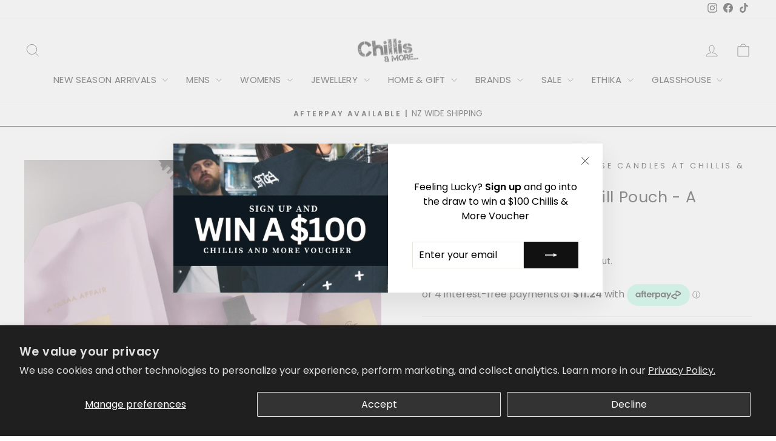

--- FILE ---
content_type: text/html; charset=utf-8
request_url: https://chillisandmore.co.nz/products/fragrance-diffuser-refill-pouch-a-tahaa-affair
body_size: 50881
content:
<!doctype html>
<html class="no-js" lang="en" dir="ltr">
<head>
  <meta charset="utf-8">
  <meta http-equiv="X-UA-Compatible" content="IE=edge,chrome=1">
  <meta name="viewport" content="width=device-width,initial-scale=1">
  <meta name="theme-color" content="#111111">
  <link rel="canonical" href="https://chillisandmore.co.nz/products/fragrance-diffuser-refill-pouch-a-tahaa-affair">
  <link rel="preconnect" href="https://cdn.shopify.com" crossorigin>
  <link rel="preconnect" href="https://fonts.shopifycdn.com" crossorigin>
  <link rel="dns-prefetch" href="https://productreviews.shopifycdn.com">
  <link rel="dns-prefetch" href="https://ajax.googleapis.com">
  <link rel="dns-prefetch" href="https://maps.googleapis.com">
  <link rel="dns-prefetch" href="https://maps.gstatic.com"><link rel="shortcut icon" href="//chillisandmore.co.nz/cdn/shop/files/top-logo-o_160x_1b7e1a92-6eac-4bb7-8227-4b799dc187ac_32x32.png?v=1613530563" type="image/png" /><title>Fragrance Diffuser Refill Pouch - A Tahaa Affair
&ndash; Chillis &amp; More NZ
</title>
<meta name="description" content="Fragrance Diffuser Refill Pouch - A Tahaa Affair A clever flameless scent solution for uninterrupted ambience. Ambrosial with lush caramel and coconut, it’ll transport you to the beaches of Tahaa.   FRAGRANCE: Top Notes: Pineapple Middle Notes: Coconut FruityBase Notes: Caramel and Vanilla "><meta property="og:site_name" content="Chillis &amp; More NZ">
  <meta property="og:url" content="https://chillisandmore.co.nz/products/fragrance-diffuser-refill-pouch-a-tahaa-affair">
  <meta property="og:title" content="Fragrance Diffuser Refill Pouch - A Tahaa Affair">
  <meta property="og:type" content="product">
  <meta property="og:description" content="Fragrance Diffuser Refill Pouch - A Tahaa Affair A clever flameless scent solution for uninterrupted ambience. Ambrosial with lush caramel and coconut, it’ll transport you to the beaches of Tahaa.   FRAGRANCE: Top Notes: Pineapple Middle Notes: Coconut FruityBase Notes: Caramel and Vanilla "><meta property="og:image" content="http://chillisandmore.co.nz/cdn/shop/products/fragrance-diffuser-refill-pouch-a-tahaa-affair-281656.jpg?v=1677971402">
    <meta property="og:image:secure_url" content="https://chillisandmore.co.nz/cdn/shop/products/fragrance-diffuser-refill-pouch-a-tahaa-affair-281656.jpg?v=1677971402">
    <meta property="og:image:width" content="590">
    <meta property="og:image:height" content="590"><meta name="twitter:site" content="@">
  <meta name="twitter:card" content="summary_large_image">
  <meta name="twitter:title" content="Fragrance Diffuser Refill Pouch - A Tahaa Affair">
  <meta name="twitter:description" content="Fragrance Diffuser Refill Pouch - A Tahaa Affair A clever flameless scent solution for uninterrupted ambience. Ambrosial with lush caramel and coconut, it’ll transport you to the beaches of Tahaa.   FRAGRANCE: Top Notes: Pineapple Middle Notes: Coconut FruityBase Notes: Caramel and Vanilla ">
<style data-shopify>@font-face {
  font-family: Poppins;
  font-weight: 400;
  font-style: normal;
  font-display: swap;
  src: url("//chillisandmore.co.nz/cdn/fonts/poppins/poppins_n4.0ba78fa5af9b0e1a374041b3ceaadf0a43b41362.woff2") format("woff2"),
       url("//chillisandmore.co.nz/cdn/fonts/poppins/poppins_n4.214741a72ff2596839fc9760ee7a770386cf16ca.woff") format("woff");
}

  @font-face {
  font-family: Poppins;
  font-weight: 400;
  font-style: normal;
  font-display: swap;
  src: url("//chillisandmore.co.nz/cdn/fonts/poppins/poppins_n4.0ba78fa5af9b0e1a374041b3ceaadf0a43b41362.woff2") format("woff2"),
       url("//chillisandmore.co.nz/cdn/fonts/poppins/poppins_n4.214741a72ff2596839fc9760ee7a770386cf16ca.woff") format("woff");
}


  @font-face {
  font-family: Poppins;
  font-weight: 600;
  font-style: normal;
  font-display: swap;
  src: url("//chillisandmore.co.nz/cdn/fonts/poppins/poppins_n6.aa29d4918bc243723d56b59572e18228ed0786f6.woff2") format("woff2"),
       url("//chillisandmore.co.nz/cdn/fonts/poppins/poppins_n6.5f815d845fe073750885d5b7e619ee00e8111208.woff") format("woff");
}

  @font-face {
  font-family: Poppins;
  font-weight: 400;
  font-style: italic;
  font-display: swap;
  src: url("//chillisandmore.co.nz/cdn/fonts/poppins/poppins_i4.846ad1e22474f856bd6b81ba4585a60799a9f5d2.woff2") format("woff2"),
       url("//chillisandmore.co.nz/cdn/fonts/poppins/poppins_i4.56b43284e8b52fc64c1fd271f289a39e8477e9ec.woff") format("woff");
}

  @font-face {
  font-family: Poppins;
  font-weight: 600;
  font-style: italic;
  font-display: swap;
  src: url("//chillisandmore.co.nz/cdn/fonts/poppins/poppins_i6.bb8044d6203f492888d626dafda3c2999253e8e9.woff2") format("woff2"),
       url("//chillisandmore.co.nz/cdn/fonts/poppins/poppins_i6.e233dec1a61b1e7dead9f920159eda42280a02c3.woff") format("woff");
}

</style><link href="//chillisandmore.co.nz/cdn/shop/t/22/assets/theme.css?v=29768703482681561821763325823" rel="stylesheet" type="text/css" media="all" />
<style data-shopify>:root {
    --typeHeaderPrimary: Poppins;
    --typeHeaderFallback: sans-serif;
    --typeHeaderSize: 30px;
    --typeHeaderWeight: 400;
    --typeHeaderLineHeight: 1.2;
    --typeHeaderSpacing: 0.025em;

    --typeBasePrimary:Poppins;
    --typeBaseFallback:sans-serif;
    --typeBaseSize: 16px;
    --typeBaseWeight: 400;
    --typeBaseSpacing: 0.0em;
    --typeBaseLineHeight: 1.5;
    --typeBaselineHeightMinus01: 1.4;

    --typeCollectionTitle: 20px;

    --iconWeight: 2px;
    --iconLinecaps: miter;

    
        --buttonRadius: 0;
    

    --colorGridOverlayOpacity: 0.12;
    }

    .placeholder-content {
    background-image: linear-gradient(100deg, #ffffff 40%, #f7f7f7 63%, #ffffff 79%);
    }</style><script>
    document.documentElement.className = document.documentElement.className.replace('no-js', 'js');

    window.theme = window.theme || {};
    theme.routes = {
      home: "/",
      cart: "/cart.js",
      cartPage: "/cart",
      cartAdd: "/cart/add.js",
      cartChange: "/cart/change.js",
      search: "/search",
      predictiveSearch: "/search/suggest"
    };
    theme.strings = {
      soldOut: "Sold Out",
      unavailable: "Unavailable",
      inStockLabel: "In stock, ready to ship",
      oneStockLabel: "Low stock - [count] item left",
      otherStockLabel: "Low stock - [count] items left",
      willNotShipUntil: "Ready to ship [date]",
      willBeInStockAfter: "Back in stock [date]",
      waitingForStock: "Inventory on the way",
      savePrice: "Save [saved_amount]",
      cartEmpty: "Your cart is currently empty.",
      cartTermsConfirmation: "You must agree with the terms and conditions of sales to check out",
      searchCollections: "Collections",
      searchPages: "Pages",
      searchArticles: "Articles",
      productFrom: "from ",
      maxQuantity: "You can only have [quantity] of [title] in your cart."
    };
    theme.settings = {
      cartType: "drawer",
      isCustomerTemplate: false,
      moneyFormat: "${{amount}}",
      saveType: "dollar",
      productImageSize: "portrait",
      productImageCover: true,
      predictiveSearch: true,
      predictiveSearchType: null,
      predictiveSearchVendor: true,
      predictiveSearchPrice: true,
      quickView: true,
      themeName: 'Impulse',
      themeVersion: "7.4.0"
    };
  </script>

  <script>window.performance && window.performance.mark && window.performance.mark('shopify.content_for_header.start');</script><meta name="google-site-verification" content="mmegXvMP9a5hFZtA4XYB1LZqVmsgeKEvB6Z55EqgqBc">
<meta id="shopify-digital-wallet" name="shopify-digital-wallet" content="/5118951524/digital_wallets/dialog">
<meta name="shopify-checkout-api-token" content="ea3470e1f5ee48721b6cf791fafe0053">
<link rel="alternate" type="application/json+oembed" href="https://chillisandmore.co.nz/products/fragrance-diffuser-refill-pouch-a-tahaa-affair.oembed">
<script async="async" src="/checkouts/internal/preloads.js?locale=en-NZ"></script>
<link rel="preconnect" href="https://shop.app" crossorigin="anonymous">
<script async="async" src="https://shop.app/checkouts/internal/preloads.js?locale=en-NZ&shop_id=5118951524" crossorigin="anonymous"></script>
<script id="apple-pay-shop-capabilities" type="application/json">{"shopId":5118951524,"countryCode":"NZ","currencyCode":"NZD","merchantCapabilities":["supports3DS"],"merchantId":"gid:\/\/shopify\/Shop\/5118951524","merchantName":"Chillis \u0026 More NZ","requiredBillingContactFields":["postalAddress","email","phone"],"requiredShippingContactFields":["postalAddress","email","phone"],"shippingType":"shipping","supportedNetworks":["visa","masterCard","amex","jcb"],"total":{"type":"pending","label":"Chillis \u0026 More NZ","amount":"1.00"},"shopifyPaymentsEnabled":true,"supportsSubscriptions":true}</script>
<script id="shopify-features" type="application/json">{"accessToken":"ea3470e1f5ee48721b6cf791fafe0053","betas":["rich-media-storefront-analytics"],"domain":"chillisandmore.co.nz","predictiveSearch":true,"shopId":5118951524,"locale":"en"}</script>
<script>var Shopify = Shopify || {};
Shopify.shop = "chillis-and-more-nz.myshopify.com";
Shopify.locale = "en";
Shopify.currency = {"active":"NZD","rate":"1.0"};
Shopify.country = "NZ";
Shopify.theme = {"name":"Copy of Impulse","id":137982345412,"schema_name":"Impulse","schema_version":"7.4.0","theme_store_id":857,"role":"main"};
Shopify.theme.handle = "null";
Shopify.theme.style = {"id":null,"handle":null};
Shopify.cdnHost = "chillisandmore.co.nz/cdn";
Shopify.routes = Shopify.routes || {};
Shopify.routes.root = "/";</script>
<script type="module">!function(o){(o.Shopify=o.Shopify||{}).modules=!0}(window);</script>
<script>!function(o){function n(){var o=[];function n(){o.push(Array.prototype.slice.apply(arguments))}return n.q=o,n}var t=o.Shopify=o.Shopify||{};t.loadFeatures=n(),t.autoloadFeatures=n()}(window);</script>
<script>
  window.ShopifyPay = window.ShopifyPay || {};
  window.ShopifyPay.apiHost = "shop.app\/pay";
  window.ShopifyPay.redirectState = null;
</script>
<script id="shop-js-analytics" type="application/json">{"pageType":"product"}</script>
<script defer="defer" async type="module" src="//chillisandmore.co.nz/cdn/shopifycloud/shop-js/modules/v2/client.init-shop-cart-sync_BT-GjEfc.en.esm.js"></script>
<script defer="defer" async type="module" src="//chillisandmore.co.nz/cdn/shopifycloud/shop-js/modules/v2/chunk.common_D58fp_Oc.esm.js"></script>
<script defer="defer" async type="module" src="//chillisandmore.co.nz/cdn/shopifycloud/shop-js/modules/v2/chunk.modal_xMitdFEc.esm.js"></script>
<script type="module">
  await import("//chillisandmore.co.nz/cdn/shopifycloud/shop-js/modules/v2/client.init-shop-cart-sync_BT-GjEfc.en.esm.js");
await import("//chillisandmore.co.nz/cdn/shopifycloud/shop-js/modules/v2/chunk.common_D58fp_Oc.esm.js");
await import("//chillisandmore.co.nz/cdn/shopifycloud/shop-js/modules/v2/chunk.modal_xMitdFEc.esm.js");

  window.Shopify.SignInWithShop?.initShopCartSync?.({"fedCMEnabled":true,"windoidEnabled":true});

</script>
<script>
  window.Shopify = window.Shopify || {};
  if (!window.Shopify.featureAssets) window.Shopify.featureAssets = {};
  window.Shopify.featureAssets['shop-js'] = {"shop-cart-sync":["modules/v2/client.shop-cart-sync_DZOKe7Ll.en.esm.js","modules/v2/chunk.common_D58fp_Oc.esm.js","modules/v2/chunk.modal_xMitdFEc.esm.js"],"init-fed-cm":["modules/v2/client.init-fed-cm_B6oLuCjv.en.esm.js","modules/v2/chunk.common_D58fp_Oc.esm.js","modules/v2/chunk.modal_xMitdFEc.esm.js"],"shop-cash-offers":["modules/v2/client.shop-cash-offers_D2sdYoxE.en.esm.js","modules/v2/chunk.common_D58fp_Oc.esm.js","modules/v2/chunk.modal_xMitdFEc.esm.js"],"shop-login-button":["modules/v2/client.shop-login-button_QeVjl5Y3.en.esm.js","modules/v2/chunk.common_D58fp_Oc.esm.js","modules/v2/chunk.modal_xMitdFEc.esm.js"],"pay-button":["modules/v2/client.pay-button_DXTOsIq6.en.esm.js","modules/v2/chunk.common_D58fp_Oc.esm.js","modules/v2/chunk.modal_xMitdFEc.esm.js"],"shop-button":["modules/v2/client.shop-button_DQZHx9pm.en.esm.js","modules/v2/chunk.common_D58fp_Oc.esm.js","modules/v2/chunk.modal_xMitdFEc.esm.js"],"avatar":["modules/v2/client.avatar_BTnouDA3.en.esm.js"],"init-windoid":["modules/v2/client.init-windoid_CR1B-cfM.en.esm.js","modules/v2/chunk.common_D58fp_Oc.esm.js","modules/v2/chunk.modal_xMitdFEc.esm.js"],"init-shop-for-new-customer-accounts":["modules/v2/client.init-shop-for-new-customer-accounts_C_vY_xzh.en.esm.js","modules/v2/client.shop-login-button_QeVjl5Y3.en.esm.js","modules/v2/chunk.common_D58fp_Oc.esm.js","modules/v2/chunk.modal_xMitdFEc.esm.js"],"init-shop-email-lookup-coordinator":["modules/v2/client.init-shop-email-lookup-coordinator_BI7n9ZSv.en.esm.js","modules/v2/chunk.common_D58fp_Oc.esm.js","modules/v2/chunk.modal_xMitdFEc.esm.js"],"init-shop-cart-sync":["modules/v2/client.init-shop-cart-sync_BT-GjEfc.en.esm.js","modules/v2/chunk.common_D58fp_Oc.esm.js","modules/v2/chunk.modal_xMitdFEc.esm.js"],"shop-toast-manager":["modules/v2/client.shop-toast-manager_DiYdP3xc.en.esm.js","modules/v2/chunk.common_D58fp_Oc.esm.js","modules/v2/chunk.modal_xMitdFEc.esm.js"],"init-customer-accounts":["modules/v2/client.init-customer-accounts_D9ZNqS-Q.en.esm.js","modules/v2/client.shop-login-button_QeVjl5Y3.en.esm.js","modules/v2/chunk.common_D58fp_Oc.esm.js","modules/v2/chunk.modal_xMitdFEc.esm.js"],"init-customer-accounts-sign-up":["modules/v2/client.init-customer-accounts-sign-up_iGw4briv.en.esm.js","modules/v2/client.shop-login-button_QeVjl5Y3.en.esm.js","modules/v2/chunk.common_D58fp_Oc.esm.js","modules/v2/chunk.modal_xMitdFEc.esm.js"],"shop-follow-button":["modules/v2/client.shop-follow-button_CqMgW2wH.en.esm.js","modules/v2/chunk.common_D58fp_Oc.esm.js","modules/v2/chunk.modal_xMitdFEc.esm.js"],"checkout-modal":["modules/v2/client.checkout-modal_xHeaAweL.en.esm.js","modules/v2/chunk.common_D58fp_Oc.esm.js","modules/v2/chunk.modal_xMitdFEc.esm.js"],"shop-login":["modules/v2/client.shop-login_D91U-Q7h.en.esm.js","modules/v2/chunk.common_D58fp_Oc.esm.js","modules/v2/chunk.modal_xMitdFEc.esm.js"],"lead-capture":["modules/v2/client.lead-capture_BJmE1dJe.en.esm.js","modules/v2/chunk.common_D58fp_Oc.esm.js","modules/v2/chunk.modal_xMitdFEc.esm.js"],"payment-terms":["modules/v2/client.payment-terms_Ci9AEqFq.en.esm.js","modules/v2/chunk.common_D58fp_Oc.esm.js","modules/v2/chunk.modal_xMitdFEc.esm.js"]};
</script>
<script>(function() {
  var isLoaded = false;
  function asyncLoad() {
    if (isLoaded) return;
    isLoaded = true;
    var urls = ["https:\/\/cdn.fera.ai\/js\/fera.placeholder.js?shop=chillis-and-more-nz.myshopify.com","https:\/\/chimpstatic.com\/mcjs-connected\/js\/users\/e92dcb8ee8e33b55d3a307317\/403a5e1620263ff8b362a8aff.js?shop=chillis-and-more-nz.myshopify.com","https:\/\/na.shgcdn3.com\/pixel-collector.js?shop=chillis-and-more-nz.myshopify.com","https:\/\/cdn.nfcube.com\/instafeed-9305347c0830fd88ef35577ee07f7119.js?shop=chillis-and-more-nz.myshopify.com","https:\/\/load.fomo.com\/api\/v1\/68QpSyVAoNIq5thllrj7ug\/load.js?shop=chillis-and-more-nz.myshopify.com","https:\/\/s1.staq-cdn.com\/grow\/api\/js\/5118951524\/main.js?sId=5118951524\u0026v=C5NLEY8URWDANVQH6V81KEZK\u0026shop=chillis-and-more-nz.myshopify.com"];
    for (var i = 0; i < urls.length; i++) {
      var s = document.createElement('script');
      s.type = 'text/javascript';
      s.async = true;
      s.src = urls[i];
      var x = document.getElementsByTagName('script')[0];
      x.parentNode.insertBefore(s, x);
    }
  };
  if(window.attachEvent) {
    window.attachEvent('onload', asyncLoad);
  } else {
    window.addEventListener('load', asyncLoad, false);
  }
})();</script>
<script id="__st">var __st={"a":5118951524,"offset":46800,"reqid":"0b292703-45d5-4af5-886b-a09301251026-1769398677","pageurl":"chillisandmore.co.nz\/products\/fragrance-diffuser-refill-pouch-a-tahaa-affair","u":"71eae9401d7d","p":"product","rtyp":"product","rid":7346138677444};</script>
<script>window.ShopifyPaypalV4VisibilityTracking = true;</script>
<script id="captcha-bootstrap">!function(){'use strict';const t='contact',e='account',n='new_comment',o=[[t,t],['blogs',n],['comments',n],[t,'customer']],c=[[e,'customer_login'],[e,'guest_login'],[e,'recover_customer_password'],[e,'create_customer']],r=t=>t.map((([t,e])=>`form[action*='/${t}']:not([data-nocaptcha='true']) input[name='form_type'][value='${e}']`)).join(','),a=t=>()=>t?[...document.querySelectorAll(t)].map((t=>t.form)):[];function s(){const t=[...o],e=r(t);return a(e)}const i='password',u='form_key',d=['recaptcha-v3-token','g-recaptcha-response','h-captcha-response',i],f=()=>{try{return window.sessionStorage}catch{return}},m='__shopify_v',_=t=>t.elements[u];function p(t,e,n=!1){try{const o=window.sessionStorage,c=JSON.parse(o.getItem(e)),{data:r}=function(t){const{data:e,action:n}=t;return t[m]||n?{data:e,action:n}:{data:t,action:n}}(c);for(const[e,n]of Object.entries(r))t.elements[e]&&(t.elements[e].value=n);n&&o.removeItem(e)}catch(o){console.error('form repopulation failed',{error:o})}}const l='form_type',E='cptcha';function T(t){t.dataset[E]=!0}const w=window,h=w.document,L='Shopify',v='ce_forms',y='captcha';let A=!1;((t,e)=>{const n=(g='f06e6c50-85a8-45c8-87d0-21a2b65856fe',I='https://cdn.shopify.com/shopifycloud/storefront-forms-hcaptcha/ce_storefront_forms_captcha_hcaptcha.v1.5.2.iife.js',D={infoText:'Protected by hCaptcha',privacyText:'Privacy',termsText:'Terms'},(t,e,n)=>{const o=w[L][v],c=o.bindForm;if(c)return c(t,g,e,D).then(n);var r;o.q.push([[t,g,e,D],n]),r=I,A||(h.body.append(Object.assign(h.createElement('script'),{id:'captcha-provider',async:!0,src:r})),A=!0)});var g,I,D;w[L]=w[L]||{},w[L][v]=w[L][v]||{},w[L][v].q=[],w[L][y]=w[L][y]||{},w[L][y].protect=function(t,e){n(t,void 0,e),T(t)},Object.freeze(w[L][y]),function(t,e,n,w,h,L){const[v,y,A,g]=function(t,e,n){const i=e?o:[],u=t?c:[],d=[...i,...u],f=r(d),m=r(i),_=r(d.filter((([t,e])=>n.includes(e))));return[a(f),a(m),a(_),s()]}(w,h,L),I=t=>{const e=t.target;return e instanceof HTMLFormElement?e:e&&e.form},D=t=>v().includes(t);t.addEventListener('submit',(t=>{const e=I(t);if(!e)return;const n=D(e)&&!e.dataset.hcaptchaBound&&!e.dataset.recaptchaBound,o=_(e),c=g().includes(e)&&(!o||!o.value);(n||c)&&t.preventDefault(),c&&!n&&(function(t){try{if(!f())return;!function(t){const e=f();if(!e)return;const n=_(t);if(!n)return;const o=n.value;o&&e.removeItem(o)}(t);const e=Array.from(Array(32),(()=>Math.random().toString(36)[2])).join('');!function(t,e){_(t)||t.append(Object.assign(document.createElement('input'),{type:'hidden',name:u})),t.elements[u].value=e}(t,e),function(t,e){const n=f();if(!n)return;const o=[...t.querySelectorAll(`input[type='${i}']`)].map((({name:t})=>t)),c=[...d,...o],r={};for(const[a,s]of new FormData(t).entries())c.includes(a)||(r[a]=s);n.setItem(e,JSON.stringify({[m]:1,action:t.action,data:r}))}(t,e)}catch(e){console.error('failed to persist form',e)}}(e),e.submit())}));const S=(t,e)=>{t&&!t.dataset[E]&&(n(t,e.some((e=>e===t))),T(t))};for(const o of['focusin','change'])t.addEventListener(o,(t=>{const e=I(t);D(e)&&S(e,y())}));const B=e.get('form_key'),M=e.get(l),P=B&&M;t.addEventListener('DOMContentLoaded',(()=>{const t=y();if(P)for(const e of t)e.elements[l].value===M&&p(e,B);[...new Set([...A(),...v().filter((t=>'true'===t.dataset.shopifyCaptcha))])].forEach((e=>S(e,t)))}))}(h,new URLSearchParams(w.location.search),n,t,e,['guest_login'])})(!0,!0)}();</script>
<script integrity="sha256-4kQ18oKyAcykRKYeNunJcIwy7WH5gtpwJnB7kiuLZ1E=" data-source-attribution="shopify.loadfeatures" defer="defer" src="//chillisandmore.co.nz/cdn/shopifycloud/storefront/assets/storefront/load_feature-a0a9edcb.js" crossorigin="anonymous"></script>
<script crossorigin="anonymous" defer="defer" src="//chillisandmore.co.nz/cdn/shopifycloud/storefront/assets/shopify_pay/storefront-65b4c6d7.js?v=20250812"></script>
<script data-source-attribution="shopify.dynamic_checkout.dynamic.init">var Shopify=Shopify||{};Shopify.PaymentButton=Shopify.PaymentButton||{isStorefrontPortableWallets:!0,init:function(){window.Shopify.PaymentButton.init=function(){};var t=document.createElement("script");t.src="https://chillisandmore.co.nz/cdn/shopifycloud/portable-wallets/latest/portable-wallets.en.js",t.type="module",document.head.appendChild(t)}};
</script>
<script data-source-attribution="shopify.dynamic_checkout.buyer_consent">
  function portableWalletsHideBuyerConsent(e){var t=document.getElementById("shopify-buyer-consent"),n=document.getElementById("shopify-subscription-policy-button");t&&n&&(t.classList.add("hidden"),t.setAttribute("aria-hidden","true"),n.removeEventListener("click",e))}function portableWalletsShowBuyerConsent(e){var t=document.getElementById("shopify-buyer-consent"),n=document.getElementById("shopify-subscription-policy-button");t&&n&&(t.classList.remove("hidden"),t.removeAttribute("aria-hidden"),n.addEventListener("click",e))}window.Shopify?.PaymentButton&&(window.Shopify.PaymentButton.hideBuyerConsent=portableWalletsHideBuyerConsent,window.Shopify.PaymentButton.showBuyerConsent=portableWalletsShowBuyerConsent);
</script>
<script>
  function portableWalletsCleanup(e){e&&e.src&&console.error("Failed to load portable wallets script "+e.src);var t=document.querySelectorAll("shopify-accelerated-checkout .shopify-payment-button__skeleton, shopify-accelerated-checkout-cart .wallet-cart-button__skeleton"),e=document.getElementById("shopify-buyer-consent");for(let e=0;e<t.length;e++)t[e].remove();e&&e.remove()}function portableWalletsNotLoadedAsModule(e){e instanceof ErrorEvent&&"string"==typeof e.message&&e.message.includes("import.meta")&&"string"==typeof e.filename&&e.filename.includes("portable-wallets")&&(window.removeEventListener("error",portableWalletsNotLoadedAsModule),window.Shopify.PaymentButton.failedToLoad=e,"loading"===document.readyState?document.addEventListener("DOMContentLoaded",window.Shopify.PaymentButton.init):window.Shopify.PaymentButton.init())}window.addEventListener("error",portableWalletsNotLoadedAsModule);
</script>

<script type="module" src="https://chillisandmore.co.nz/cdn/shopifycloud/portable-wallets/latest/portable-wallets.en.js" onError="portableWalletsCleanup(this)" crossorigin="anonymous"></script>
<script nomodule>
  document.addEventListener("DOMContentLoaded", portableWalletsCleanup);
</script>

<script id='scb4127' type='text/javascript' async='' src='https://chillisandmore.co.nz/cdn/shopifycloud/privacy-banner/storefront-banner.js'></script><link id="shopify-accelerated-checkout-styles" rel="stylesheet" media="screen" href="https://chillisandmore.co.nz/cdn/shopifycloud/portable-wallets/latest/accelerated-checkout-backwards-compat.css" crossorigin="anonymous">
<style id="shopify-accelerated-checkout-cart">
        #shopify-buyer-consent {
  margin-top: 1em;
  display: inline-block;
  width: 100%;
}

#shopify-buyer-consent.hidden {
  display: none;
}

#shopify-subscription-policy-button {
  background: none;
  border: none;
  padding: 0;
  text-decoration: underline;
  font-size: inherit;
  cursor: pointer;
}

#shopify-subscription-policy-button::before {
  box-shadow: none;
}

      </style>

<script>window.performance && window.performance.mark && window.performance.mark('shopify.content_for_header.end');</script>

  <script src="//chillisandmore.co.nz/cdn/shop/t/22/assets/vendor-scripts-v11.js" defer="defer"></script><link rel="stylesheet" href="//chillisandmore.co.nz/cdn/shop/t/22/assets/country-flags.css"><script src="//chillisandmore.co.nz/cdn/shop/t/22/assets/theme.js?v=66447858802808184731720475652" defer="defer"></script>

  

<script type="text/javascript">
  
    window.SHG_CUSTOMER = null;
  
</script>










<script type="text/javascript"> (function(c,l,a,r,i,t,y){ c[a]=c[a]||function(){(c[a].q=c[a].q||[]).push(arguments)}; t=l.createElement(r);t.async=1;t.src="https://www.clarity.ms/tag/"+i; y=l.getElementsByTagName(r)[0];y.parentNode.insertBefore(t,y); })(window, document, "clarity", "script", "r1pbt570e3"); </script>
<script src="https://cdn.shopify.com/extensions/b80e817c-8195-4cc3-9e6e-a7c2cd975f3b/afterpay-on-site-messaging-1/assets/messaging-lib-loader.js" type="text/javascript" defer="defer"></script>
<script src="https://cdn.shopify.com/extensions/019b747c-a62a-7919-a3de-c9c2f8f4ef2e/shopify-extensions-9/assets/main.js" type="text/javascript" defer="defer"></script>
<script src="https://cdn.shopify.com/extensions/e8878072-2f6b-4e89-8082-94b04320908d/inbox-1254/assets/inbox-chat-loader.js" type="text/javascript" defer="defer"></script>
<link href="https://monorail-edge.shopifysvc.com" rel="dns-prefetch">
<script>(function(){if ("sendBeacon" in navigator && "performance" in window) {try {var session_token_from_headers = performance.getEntriesByType('navigation')[0].serverTiming.find(x => x.name == '_s').description;} catch {var session_token_from_headers = undefined;}var session_cookie_matches = document.cookie.match(/_shopify_s=([^;]*)/);var session_token_from_cookie = session_cookie_matches && session_cookie_matches.length === 2 ? session_cookie_matches[1] : "";var session_token = session_token_from_headers || session_token_from_cookie || "";function handle_abandonment_event(e) {var entries = performance.getEntries().filter(function(entry) {return /monorail-edge.shopifysvc.com/.test(entry.name);});if (!window.abandonment_tracked && entries.length === 0) {window.abandonment_tracked = true;var currentMs = Date.now();var navigation_start = performance.timing.navigationStart;var payload = {shop_id: 5118951524,url: window.location.href,navigation_start,duration: currentMs - navigation_start,session_token,page_type: "product"};window.navigator.sendBeacon("https://monorail-edge.shopifysvc.com/v1/produce", JSON.stringify({schema_id: "online_store_buyer_site_abandonment/1.1",payload: payload,metadata: {event_created_at_ms: currentMs,event_sent_at_ms: currentMs}}));}}window.addEventListener('pagehide', handle_abandonment_event);}}());</script>
<script id="web-pixels-manager-setup">(function e(e,d,r,n,o){if(void 0===o&&(o={}),!Boolean(null===(a=null===(i=window.Shopify)||void 0===i?void 0:i.analytics)||void 0===a?void 0:a.replayQueue)){var i,a;window.Shopify=window.Shopify||{};var t=window.Shopify;t.analytics=t.analytics||{};var s=t.analytics;s.replayQueue=[],s.publish=function(e,d,r){return s.replayQueue.push([e,d,r]),!0};try{self.performance.mark("wpm:start")}catch(e){}var l=function(){var e={modern:/Edge?\/(1{2}[4-9]|1[2-9]\d|[2-9]\d{2}|\d{4,})\.\d+(\.\d+|)|Firefox\/(1{2}[4-9]|1[2-9]\d|[2-9]\d{2}|\d{4,})\.\d+(\.\d+|)|Chrom(ium|e)\/(9{2}|\d{3,})\.\d+(\.\d+|)|(Maci|X1{2}).+ Version\/(15\.\d+|(1[6-9]|[2-9]\d|\d{3,})\.\d+)([,.]\d+|)( \(\w+\)|)( Mobile\/\w+|) Safari\/|Chrome.+OPR\/(9{2}|\d{3,})\.\d+\.\d+|(CPU[ +]OS|iPhone[ +]OS|CPU[ +]iPhone|CPU IPhone OS|CPU iPad OS)[ +]+(15[._]\d+|(1[6-9]|[2-9]\d|\d{3,})[._]\d+)([._]\d+|)|Android:?[ /-](13[3-9]|1[4-9]\d|[2-9]\d{2}|\d{4,})(\.\d+|)(\.\d+|)|Android.+Firefox\/(13[5-9]|1[4-9]\d|[2-9]\d{2}|\d{4,})\.\d+(\.\d+|)|Android.+Chrom(ium|e)\/(13[3-9]|1[4-9]\d|[2-9]\d{2}|\d{4,})\.\d+(\.\d+|)|SamsungBrowser\/([2-9]\d|\d{3,})\.\d+/,legacy:/Edge?\/(1[6-9]|[2-9]\d|\d{3,})\.\d+(\.\d+|)|Firefox\/(5[4-9]|[6-9]\d|\d{3,})\.\d+(\.\d+|)|Chrom(ium|e)\/(5[1-9]|[6-9]\d|\d{3,})\.\d+(\.\d+|)([\d.]+$|.*Safari\/(?![\d.]+ Edge\/[\d.]+$))|(Maci|X1{2}).+ Version\/(10\.\d+|(1[1-9]|[2-9]\d|\d{3,})\.\d+)([,.]\d+|)( \(\w+\)|)( Mobile\/\w+|) Safari\/|Chrome.+OPR\/(3[89]|[4-9]\d|\d{3,})\.\d+\.\d+|(CPU[ +]OS|iPhone[ +]OS|CPU[ +]iPhone|CPU IPhone OS|CPU iPad OS)[ +]+(10[._]\d+|(1[1-9]|[2-9]\d|\d{3,})[._]\d+)([._]\d+|)|Android:?[ /-](13[3-9]|1[4-9]\d|[2-9]\d{2}|\d{4,})(\.\d+|)(\.\d+|)|Mobile Safari.+OPR\/([89]\d|\d{3,})\.\d+\.\d+|Android.+Firefox\/(13[5-9]|1[4-9]\d|[2-9]\d{2}|\d{4,})\.\d+(\.\d+|)|Android.+Chrom(ium|e)\/(13[3-9]|1[4-9]\d|[2-9]\d{2}|\d{4,})\.\d+(\.\d+|)|Android.+(UC? ?Browser|UCWEB|U3)[ /]?(15\.([5-9]|\d{2,})|(1[6-9]|[2-9]\d|\d{3,})\.\d+)\.\d+|SamsungBrowser\/(5\.\d+|([6-9]|\d{2,})\.\d+)|Android.+MQ{2}Browser\/(14(\.(9|\d{2,})|)|(1[5-9]|[2-9]\d|\d{3,})(\.\d+|))(\.\d+|)|K[Aa][Ii]OS\/(3\.\d+|([4-9]|\d{2,})\.\d+)(\.\d+|)/},d=e.modern,r=e.legacy,n=navigator.userAgent;return n.match(d)?"modern":n.match(r)?"legacy":"unknown"}(),u="modern"===l?"modern":"legacy",c=(null!=n?n:{modern:"",legacy:""})[u],f=function(e){return[e.baseUrl,"/wpm","/b",e.hashVersion,"modern"===e.buildTarget?"m":"l",".js"].join("")}({baseUrl:d,hashVersion:r,buildTarget:u}),m=function(e){var d=e.version,r=e.bundleTarget,n=e.surface,o=e.pageUrl,i=e.monorailEndpoint;return{emit:function(e){var a=e.status,t=e.errorMsg,s=(new Date).getTime(),l=JSON.stringify({metadata:{event_sent_at_ms:s},events:[{schema_id:"web_pixels_manager_load/3.1",payload:{version:d,bundle_target:r,page_url:o,status:a,surface:n,error_msg:t},metadata:{event_created_at_ms:s}}]});if(!i)return console&&console.warn&&console.warn("[Web Pixels Manager] No Monorail endpoint provided, skipping logging."),!1;try{return self.navigator.sendBeacon.bind(self.navigator)(i,l)}catch(e){}var u=new XMLHttpRequest;try{return u.open("POST",i,!0),u.setRequestHeader("Content-Type","text/plain"),u.send(l),!0}catch(e){return console&&console.warn&&console.warn("[Web Pixels Manager] Got an unhandled error while logging to Monorail."),!1}}}}({version:r,bundleTarget:l,surface:e.surface,pageUrl:self.location.href,monorailEndpoint:e.monorailEndpoint});try{o.browserTarget=l,function(e){var d=e.src,r=e.async,n=void 0===r||r,o=e.onload,i=e.onerror,a=e.sri,t=e.scriptDataAttributes,s=void 0===t?{}:t,l=document.createElement("script"),u=document.querySelector("head"),c=document.querySelector("body");if(l.async=n,l.src=d,a&&(l.integrity=a,l.crossOrigin="anonymous"),s)for(var f in s)if(Object.prototype.hasOwnProperty.call(s,f))try{l.dataset[f]=s[f]}catch(e){}if(o&&l.addEventListener("load",o),i&&l.addEventListener("error",i),u)u.appendChild(l);else{if(!c)throw new Error("Did not find a head or body element to append the script");c.appendChild(l)}}({src:f,async:!0,onload:function(){if(!function(){var e,d;return Boolean(null===(d=null===(e=window.Shopify)||void 0===e?void 0:e.analytics)||void 0===d?void 0:d.initialized)}()){var d=window.webPixelsManager.init(e)||void 0;if(d){var r=window.Shopify.analytics;r.replayQueue.forEach((function(e){var r=e[0],n=e[1],o=e[2];d.publishCustomEvent(r,n,o)})),r.replayQueue=[],r.publish=d.publishCustomEvent,r.visitor=d.visitor,r.initialized=!0}}},onerror:function(){return m.emit({status:"failed",errorMsg:"".concat(f," has failed to load")})},sri:function(e){var d=/^sha384-[A-Za-z0-9+/=]+$/;return"string"==typeof e&&d.test(e)}(c)?c:"",scriptDataAttributes:o}),m.emit({status:"loading"})}catch(e){m.emit({status:"failed",errorMsg:(null==e?void 0:e.message)||"Unknown error"})}}})({shopId: 5118951524,storefrontBaseUrl: "https://chillisandmore.co.nz",extensionsBaseUrl: "https://extensions.shopifycdn.com/cdn/shopifycloud/web-pixels-manager",monorailEndpoint: "https://monorail-edge.shopifysvc.com/unstable/produce_batch",surface: "storefront-renderer",enabledBetaFlags: ["2dca8a86"],webPixelsConfigList: [{"id":"1621655748","configuration":"{\"config\":\"{\\\"google_tag_ids\\\":[\\\"AW-10959371196\\\",\\\"GT-NMJH9B8\\\"],\\\"target_country\\\":\\\"NZ\\\",\\\"gtag_events\\\":[{\\\"type\\\":\\\"begin_checkout\\\",\\\"action_label\\\":\\\"AW-10959371196\\\/yXtBCNbL_dADELz36uko\\\"},{\\\"type\\\":\\\"search\\\",\\\"action_label\\\":\\\"AW-10959371196\\\/SYxlCNnL_dADELz36uko\\\"},{\\\"type\\\":\\\"view_item\\\",\\\"action_label\\\":[\\\"AW-10959371196\\\/pM0yCNDL_dADELz36uko\\\",\\\"MC-F2TVHDF71B\\\"]},{\\\"type\\\":\\\"purchase\\\",\\\"action_label\\\":[\\\"AW-10959371196\\\/EMoCCM3L_dADELz36uko\\\",\\\"MC-F2TVHDF71B\\\"]},{\\\"type\\\":\\\"page_view\\\",\\\"action_label\\\":[\\\"AW-10959371196\\\/ZpQfCMrL_dADELz36uko\\\",\\\"MC-F2TVHDF71B\\\"]},{\\\"type\\\":\\\"add_payment_info\\\",\\\"action_label\\\":\\\"AW-10959371196\\\/cALMCNzL_dADELz36uko\\\"},{\\\"type\\\":\\\"add_to_cart\\\",\\\"action_label\\\":\\\"AW-10959371196\\\/jbUgCNPL_dADELz36uko\\\"}],\\\"enable_monitoring_mode\\\":false}\"}","eventPayloadVersion":"v1","runtimeContext":"OPEN","scriptVersion":"b2a88bafab3e21179ed38636efcd8a93","type":"APP","apiClientId":1780363,"privacyPurposes":[],"dataSharingAdjustments":{"protectedCustomerApprovalScopes":[]}},{"id":"1388904644","configuration":"{\"backendUrl\":\"https:\\\/\\\/api.fomo.com\",\"shopifyDomain\":\"chillis-and-more-nz.myshopify.com\",\"clientId\":\"68QpSyVAoNIq5thllrj7ug\"}","eventPayloadVersion":"v1","runtimeContext":"STRICT","scriptVersion":"7d6b3c47d11904234b4b4387460e7d33","type":"APP","apiClientId":155003,"privacyPurposes":["ANALYTICS","MARKETING","SALE_OF_DATA"],"dataSharingAdjustments":{"protectedCustomerApprovalScopes":["read_customer_address","read_customer_email","read_customer_name","read_customer_personal_data"]}},{"id":"1004470468","configuration":"{\"site_id\":\"dd6727cc-ca3a-4519-be82-e730c5f499ff\",\"analytics_endpoint\":\"https:\\\/\\\/na.shgcdn3.com\"}","eventPayloadVersion":"v1","runtimeContext":"STRICT","scriptVersion":"695709fc3f146fa50a25299517a954f2","type":"APP","apiClientId":1158168,"privacyPurposes":["ANALYTICS","MARKETING","SALE_OF_DATA"],"dataSharingAdjustments":{"protectedCustomerApprovalScopes":["read_customer_personal_data"]}},{"id":"465436868","configuration":"{\"pixelCode\":\"CQES4VJC77U0IV1E4QF0\"}","eventPayloadVersion":"v1","runtimeContext":"STRICT","scriptVersion":"22e92c2ad45662f435e4801458fb78cc","type":"APP","apiClientId":4383523,"privacyPurposes":["ANALYTICS","MARKETING","SALE_OF_DATA"],"dataSharingAdjustments":{"protectedCustomerApprovalScopes":["read_customer_address","read_customer_email","read_customer_name","read_customer_personal_data","read_customer_phone"]}},{"id":"219119812","configuration":"{\"pixel_id\":\"1731066370401399\",\"pixel_type\":\"facebook_pixel\",\"metaapp_system_user_token\":\"-\"}","eventPayloadVersion":"v1","runtimeContext":"OPEN","scriptVersion":"ca16bc87fe92b6042fbaa3acc2fbdaa6","type":"APP","apiClientId":2329312,"privacyPurposes":["ANALYTICS","MARKETING","SALE_OF_DATA"],"dataSharingAdjustments":{"protectedCustomerApprovalScopes":["read_customer_address","read_customer_email","read_customer_name","read_customer_personal_data","read_customer_phone"]}},{"id":"87490756","configuration":"{\"tagID\":\"2613918421150\"}","eventPayloadVersion":"v1","runtimeContext":"STRICT","scriptVersion":"18031546ee651571ed29edbe71a3550b","type":"APP","apiClientId":3009811,"privacyPurposes":["ANALYTICS","MARKETING","SALE_OF_DATA"],"dataSharingAdjustments":{"protectedCustomerApprovalScopes":["read_customer_address","read_customer_email","read_customer_name","read_customer_personal_data","read_customer_phone"]}},{"id":"shopify-app-pixel","configuration":"{}","eventPayloadVersion":"v1","runtimeContext":"STRICT","scriptVersion":"0450","apiClientId":"shopify-pixel","type":"APP","privacyPurposes":["ANALYTICS","MARKETING"]},{"id":"shopify-custom-pixel","eventPayloadVersion":"v1","runtimeContext":"LAX","scriptVersion":"0450","apiClientId":"shopify-pixel","type":"CUSTOM","privacyPurposes":["ANALYTICS","MARKETING"]}],isMerchantRequest: false,initData: {"shop":{"name":"Chillis \u0026 More NZ","paymentSettings":{"currencyCode":"NZD"},"myshopifyDomain":"chillis-and-more-nz.myshopify.com","countryCode":"NZ","storefrontUrl":"https:\/\/chillisandmore.co.nz"},"customer":null,"cart":null,"checkout":null,"productVariants":[{"price":{"amount":44.95,"currencyCode":"NZD"},"product":{"title":"Fragrance Diffuser Refill Pouch - A Tahaa Affair","vendor":"Glasshouse","id":"7346138677444","untranslatedTitle":"Fragrance Diffuser Refill Pouch - A Tahaa Affair","url":"\/products\/fragrance-diffuser-refill-pouch-a-tahaa-affair","type":"Homeware"},"id":"42119970750660","image":{"src":"\/\/chillisandmore.co.nz\/cdn\/shop\/products\/fragrance-diffuser-refill-pouch-a-tahaa-affair-281656.jpg?v=1677971402"},"sku":"9338817030745","title":"A Tahaa Affair \/ 250ml","untranslatedTitle":"A Tahaa Affair \/ 250ml"}],"purchasingCompany":null},},"https://chillisandmore.co.nz/cdn","fcfee988w5aeb613cpc8e4bc33m6693e112",{"modern":"","legacy":""},{"shopId":"5118951524","storefrontBaseUrl":"https:\/\/chillisandmore.co.nz","extensionBaseUrl":"https:\/\/extensions.shopifycdn.com\/cdn\/shopifycloud\/web-pixels-manager","surface":"storefront-renderer","enabledBetaFlags":"[\"2dca8a86\"]","isMerchantRequest":"false","hashVersion":"fcfee988w5aeb613cpc8e4bc33m6693e112","publish":"custom","events":"[[\"page_viewed\",{}],[\"product_viewed\",{\"productVariant\":{\"price\":{\"amount\":44.95,\"currencyCode\":\"NZD\"},\"product\":{\"title\":\"Fragrance Diffuser Refill Pouch - A Tahaa Affair\",\"vendor\":\"Glasshouse\",\"id\":\"7346138677444\",\"untranslatedTitle\":\"Fragrance Diffuser Refill Pouch - A Tahaa Affair\",\"url\":\"\/products\/fragrance-diffuser-refill-pouch-a-tahaa-affair\",\"type\":\"Homeware\"},\"id\":\"42119970750660\",\"image\":{\"src\":\"\/\/chillisandmore.co.nz\/cdn\/shop\/products\/fragrance-diffuser-refill-pouch-a-tahaa-affair-281656.jpg?v=1677971402\"},\"sku\":\"9338817030745\",\"title\":\"A Tahaa Affair \/ 250ml\",\"untranslatedTitle\":\"A Tahaa Affair \/ 250ml\"}}]]"});</script><script>
  window.ShopifyAnalytics = window.ShopifyAnalytics || {};
  window.ShopifyAnalytics.meta = window.ShopifyAnalytics.meta || {};
  window.ShopifyAnalytics.meta.currency = 'NZD';
  var meta = {"product":{"id":7346138677444,"gid":"gid:\/\/shopify\/Product\/7346138677444","vendor":"Glasshouse","type":"Homeware","handle":"fragrance-diffuser-refill-pouch-a-tahaa-affair","variants":[{"id":42119970750660,"price":4495,"name":"Fragrance Diffuser Refill Pouch - A Tahaa Affair - A Tahaa Affair \/ 250ml","public_title":"A Tahaa Affair \/ 250ml","sku":"9338817030745"}],"remote":false},"page":{"pageType":"product","resourceType":"product","resourceId":7346138677444,"requestId":"0b292703-45d5-4af5-886b-a09301251026-1769398677"}};
  for (var attr in meta) {
    window.ShopifyAnalytics.meta[attr] = meta[attr];
  }
</script>
<script class="analytics">
  (function () {
    var customDocumentWrite = function(content) {
      var jquery = null;

      if (window.jQuery) {
        jquery = window.jQuery;
      } else if (window.Checkout && window.Checkout.$) {
        jquery = window.Checkout.$;
      }

      if (jquery) {
        jquery('body').append(content);
      }
    };

    var hasLoggedConversion = function(token) {
      if (token) {
        return document.cookie.indexOf('loggedConversion=' + token) !== -1;
      }
      return false;
    }

    var setCookieIfConversion = function(token) {
      if (token) {
        var twoMonthsFromNow = new Date(Date.now());
        twoMonthsFromNow.setMonth(twoMonthsFromNow.getMonth() + 2);

        document.cookie = 'loggedConversion=' + token + '; expires=' + twoMonthsFromNow;
      }
    }

    var trekkie = window.ShopifyAnalytics.lib = window.trekkie = window.trekkie || [];
    if (trekkie.integrations) {
      return;
    }
    trekkie.methods = [
      'identify',
      'page',
      'ready',
      'track',
      'trackForm',
      'trackLink'
    ];
    trekkie.factory = function(method) {
      return function() {
        var args = Array.prototype.slice.call(arguments);
        args.unshift(method);
        trekkie.push(args);
        return trekkie;
      };
    };
    for (var i = 0; i < trekkie.methods.length; i++) {
      var key = trekkie.methods[i];
      trekkie[key] = trekkie.factory(key);
    }
    trekkie.load = function(config) {
      trekkie.config = config || {};
      trekkie.config.initialDocumentCookie = document.cookie;
      var first = document.getElementsByTagName('script')[0];
      var script = document.createElement('script');
      script.type = 'text/javascript';
      script.onerror = function(e) {
        var scriptFallback = document.createElement('script');
        scriptFallback.type = 'text/javascript';
        scriptFallback.onerror = function(error) {
                var Monorail = {
      produce: function produce(monorailDomain, schemaId, payload) {
        var currentMs = new Date().getTime();
        var event = {
          schema_id: schemaId,
          payload: payload,
          metadata: {
            event_created_at_ms: currentMs,
            event_sent_at_ms: currentMs
          }
        };
        return Monorail.sendRequest("https://" + monorailDomain + "/v1/produce", JSON.stringify(event));
      },
      sendRequest: function sendRequest(endpointUrl, payload) {
        // Try the sendBeacon API
        if (window && window.navigator && typeof window.navigator.sendBeacon === 'function' && typeof window.Blob === 'function' && !Monorail.isIos12()) {
          var blobData = new window.Blob([payload], {
            type: 'text/plain'
          });

          if (window.navigator.sendBeacon(endpointUrl, blobData)) {
            return true;
          } // sendBeacon was not successful

        } // XHR beacon

        var xhr = new XMLHttpRequest();

        try {
          xhr.open('POST', endpointUrl);
          xhr.setRequestHeader('Content-Type', 'text/plain');
          xhr.send(payload);
        } catch (e) {
          console.log(e);
        }

        return false;
      },
      isIos12: function isIos12() {
        return window.navigator.userAgent.lastIndexOf('iPhone; CPU iPhone OS 12_') !== -1 || window.navigator.userAgent.lastIndexOf('iPad; CPU OS 12_') !== -1;
      }
    };
    Monorail.produce('monorail-edge.shopifysvc.com',
      'trekkie_storefront_load_errors/1.1',
      {shop_id: 5118951524,
      theme_id: 137982345412,
      app_name: "storefront",
      context_url: window.location.href,
      source_url: "//chillisandmore.co.nz/cdn/s/trekkie.storefront.8d95595f799fbf7e1d32231b9a28fd43b70c67d3.min.js"});

        };
        scriptFallback.async = true;
        scriptFallback.src = '//chillisandmore.co.nz/cdn/s/trekkie.storefront.8d95595f799fbf7e1d32231b9a28fd43b70c67d3.min.js';
        first.parentNode.insertBefore(scriptFallback, first);
      };
      script.async = true;
      script.src = '//chillisandmore.co.nz/cdn/s/trekkie.storefront.8d95595f799fbf7e1d32231b9a28fd43b70c67d3.min.js';
      first.parentNode.insertBefore(script, first);
    };
    trekkie.load(
      {"Trekkie":{"appName":"storefront","development":false,"defaultAttributes":{"shopId":5118951524,"isMerchantRequest":null,"themeId":137982345412,"themeCityHash":"12587562162648693067","contentLanguage":"en","currency":"NZD","eventMetadataId":"de3b8cb0-ef17-4737-ac07-ec97da6f5a84"},"isServerSideCookieWritingEnabled":true,"monorailRegion":"shop_domain","enabledBetaFlags":["65f19447"]},"Session Attribution":{},"S2S":{"facebookCapiEnabled":true,"source":"trekkie-storefront-renderer","apiClientId":580111}}
    );

    var loaded = false;
    trekkie.ready(function() {
      if (loaded) return;
      loaded = true;

      window.ShopifyAnalytics.lib = window.trekkie;

      var originalDocumentWrite = document.write;
      document.write = customDocumentWrite;
      try { window.ShopifyAnalytics.merchantGoogleAnalytics.call(this); } catch(error) {};
      document.write = originalDocumentWrite;

      window.ShopifyAnalytics.lib.page(null,{"pageType":"product","resourceType":"product","resourceId":7346138677444,"requestId":"0b292703-45d5-4af5-886b-a09301251026-1769398677","shopifyEmitted":true});

      var match = window.location.pathname.match(/checkouts\/(.+)\/(thank_you|post_purchase)/)
      var token = match? match[1]: undefined;
      if (!hasLoggedConversion(token)) {
        setCookieIfConversion(token);
        window.ShopifyAnalytics.lib.track("Viewed Product",{"currency":"NZD","variantId":42119970750660,"productId":7346138677444,"productGid":"gid:\/\/shopify\/Product\/7346138677444","name":"Fragrance Diffuser Refill Pouch - A Tahaa Affair - A Tahaa Affair \/ 250ml","price":"44.95","sku":"9338817030745","brand":"Glasshouse","variant":"A Tahaa Affair \/ 250ml","category":"Homeware","nonInteraction":true,"remote":false},undefined,undefined,{"shopifyEmitted":true});
      window.ShopifyAnalytics.lib.track("monorail:\/\/trekkie_storefront_viewed_product\/1.1",{"currency":"NZD","variantId":42119970750660,"productId":7346138677444,"productGid":"gid:\/\/shopify\/Product\/7346138677444","name":"Fragrance Diffuser Refill Pouch - A Tahaa Affair - A Tahaa Affair \/ 250ml","price":"44.95","sku":"9338817030745","brand":"Glasshouse","variant":"A Tahaa Affair \/ 250ml","category":"Homeware","nonInteraction":true,"remote":false,"referer":"https:\/\/chillisandmore.co.nz\/products\/fragrance-diffuser-refill-pouch-a-tahaa-affair"});
      }
    });


        var eventsListenerScript = document.createElement('script');
        eventsListenerScript.async = true;
        eventsListenerScript.src = "//chillisandmore.co.nz/cdn/shopifycloud/storefront/assets/shop_events_listener-3da45d37.js";
        document.getElementsByTagName('head')[0].appendChild(eventsListenerScript);

})();</script>
  <script>
  if (!window.ga || (window.ga && typeof window.ga !== 'function')) {
    window.ga = function ga() {
      (window.ga.q = window.ga.q || []).push(arguments);
      if (window.Shopify && window.Shopify.analytics && typeof window.Shopify.analytics.publish === 'function') {
        window.Shopify.analytics.publish("ga_stub_called", {}, {sendTo: "google_osp_migration"});
      }
      console.error("Shopify's Google Analytics stub called with:", Array.from(arguments), "\nSee https://help.shopify.com/manual/promoting-marketing/pixels/pixel-migration#google for more information.");
    };
    if (window.Shopify && window.Shopify.analytics && typeof window.Shopify.analytics.publish === 'function') {
      window.Shopify.analytics.publish("ga_stub_initialized", {}, {sendTo: "google_osp_migration"});
    }
  }
</script>
<script
  defer
  src="https://chillisandmore.co.nz/cdn/shopifycloud/perf-kit/shopify-perf-kit-3.0.4.min.js"
  data-application="storefront-renderer"
  data-shop-id="5118951524"
  data-render-region="gcp-us-east1"
  data-page-type="product"
  data-theme-instance-id="137982345412"
  data-theme-name="Impulse"
  data-theme-version="7.4.0"
  data-monorail-region="shop_domain"
  data-resource-timing-sampling-rate="10"
  data-shs="true"
  data-shs-beacon="true"
  data-shs-export-with-fetch="true"
  data-shs-logs-sample-rate="1"
  data-shs-beacon-endpoint="https://chillisandmore.co.nz/api/collect"
></script>
</head>

<body class="template-product" data-center-text="true" data-button_style="square" data-type_header_capitalize="false" data-type_headers_align_text="true" data-type_product_capitalize="false" data-swatch_style="round" >

  <a class="in-page-link visually-hidden skip-link" href="#MainContent">Skip to content</a>

  <div id="PageContainer" class="page-container">
    <div class="transition-body">
    <div id="shopify-section-afterpay-banner" class="shopify-section">


            </div>
<!-- BEGIN sections: header-group -->
<div id="shopify-section-sections--17265712660676__header" class="shopify-section shopify-section-group-header-group">

<div id="NavDrawer" class="drawer drawer--left">
  <div class="drawer__contents">
    <div class="drawer__fixed-header">
      <div class="drawer__header appear-animation appear-delay-1">
        <div class="h2 drawer__title"></div>
        <div class="drawer__close">
          <button type="button" class="drawer__close-button js-drawer-close">
            <svg aria-hidden="true" focusable="false" role="presentation" class="icon icon-close" viewBox="0 0 64 64"><title>icon-X</title><path d="m19 17.61 27.12 27.13m0-27.12L19 44.74"/></svg>
            <span class="icon__fallback-text">Close menu</span>
          </button>
        </div>
      </div>
    </div>
    <div class="drawer__scrollable">
      <ul class="mobile-nav mobile-nav--heading-style" role="navigation" aria-label="Primary"><li class="mobile-nav__item appear-animation appear-delay-2"><div class="mobile-nav__has-sublist"><a href="/collections/new-arrivals"
                    class="mobile-nav__link mobile-nav__link--top-level"
                    id="Label-collections-new-arrivals1"
                    >
                    NEW SEASON ARRIVALS
                  </a>
                  <div class="mobile-nav__toggle">
                    <button type="button"
                      aria-controls="Linklist-collections-new-arrivals1"
                      aria-labelledby="Label-collections-new-arrivals1"
                      class="collapsible-trigger collapsible--auto-height"><span class="collapsible-trigger__icon collapsible-trigger__icon--open" role="presentation">
  <svg aria-hidden="true" focusable="false" role="presentation" class="icon icon--wide icon-chevron-down" viewBox="0 0 28 16"><path d="m1.57 1.59 12.76 12.77L27.1 1.59" stroke-width="2" stroke="#000" fill="none"/></svg>
</span>
</button>
                  </div></div><div id="Linklist-collections-new-arrivals1"
                class="mobile-nav__sublist collapsible-content collapsible-content--all"
                >
                <div class="collapsible-content__inner">
                  <ul class="mobile-nav__sublist"><li class="mobile-nav__item">
                        <div class="mobile-nav__child-item"><a href="/collections/new-arrivals"
                              class="mobile-nav__link"
                              id="Sublabel-collections-new-arrivals1"
                              >
                              Shop All New Arrivals
                            </a></div></li><li class="mobile-nav__item">
                        <div class="mobile-nav__child-item"><a href="/collections/mens"
                              class="mobile-nav__link"
                              id="Sublabel-collections-mens2"
                              >
                              Mens New Arrivals
                            </a><button type="button"
                              aria-controls="Sublinklist-collections-new-arrivals1-collections-mens2"
                              aria-labelledby="Sublabel-collections-mens2"
                              class="collapsible-trigger"><span class="collapsible-trigger__icon collapsible-trigger__icon--circle collapsible-trigger__icon--open" role="presentation">
  <svg aria-hidden="true" focusable="false" role="presentation" class="icon icon--wide icon-chevron-down" viewBox="0 0 28 16"><path d="m1.57 1.59 12.76 12.77L27.1 1.59" stroke-width="2" stroke="#000" fill="none"/></svg>
</span>
</button></div><div
                            id="Sublinklist-collections-new-arrivals1-collections-mens2"
                            aria-labelledby="Sublabel-collections-mens2"
                            class="mobile-nav__sublist collapsible-content collapsible-content--all"
                            >
                            <div class="collapsible-content__inner">
                              <ul class="mobile-nav__grandchildlist"><li class="mobile-nav__item">
                                    <a href="/collections/mens" class="mobile-nav__link">
                                      Shop Mens New Arrivals
                                    </a>
                                  </li></ul>
                            </div>
                          </div></li><li class="mobile-nav__item">
                        <div class="mobile-nav__child-item"><a href="/collections/womens"
                              class="mobile-nav__link"
                              id="Sublabel-collections-womens3"
                              >
                              Womens New Arrivals
                            </a><button type="button"
                              aria-controls="Sublinklist-collections-new-arrivals1-collections-womens3"
                              aria-labelledby="Sublabel-collections-womens3"
                              class="collapsible-trigger"><span class="collapsible-trigger__icon collapsible-trigger__icon--circle collapsible-trigger__icon--open" role="presentation">
  <svg aria-hidden="true" focusable="false" role="presentation" class="icon icon--wide icon-chevron-down" viewBox="0 0 28 16"><path d="m1.57 1.59 12.76 12.77L27.1 1.59" stroke-width="2" stroke="#000" fill="none"/></svg>
</span>
</button></div><div
                            id="Sublinklist-collections-new-arrivals1-collections-womens3"
                            aria-labelledby="Sublabel-collections-womens3"
                            class="mobile-nav__sublist collapsible-content collapsible-content--all"
                            >
                            <div class="collapsible-content__inner">
                              <ul class="mobile-nav__grandchildlist"><li class="mobile-nav__item">
                                    <a href="/collections/womens" class="mobile-nav__link">
                                      Shop Womens New Arrivals
                                    </a>
                                  </li></ul>
                            </div>
                          </div></li><li class="mobile-nav__item">
                        <div class="mobile-nav__child-item"><a href="/collections/homewares"
                              class="mobile-nav__link"
                              id="Sublabel-collections-homewares4"
                              >
                              Home &amp; Gift New Arrivals
                            </a><button type="button"
                              aria-controls="Sublinklist-collections-new-arrivals1-collections-homewares4"
                              aria-labelledby="Sublabel-collections-homewares4"
                              class="collapsible-trigger"><span class="collapsible-trigger__icon collapsible-trigger__icon--circle collapsible-trigger__icon--open" role="presentation">
  <svg aria-hidden="true" focusable="false" role="presentation" class="icon icon--wide icon-chevron-down" viewBox="0 0 28 16"><path d="m1.57 1.59 12.76 12.77L27.1 1.59" stroke-width="2" stroke="#000" fill="none"/></svg>
</span>
</button></div><div
                            id="Sublinklist-collections-new-arrivals1-collections-homewares4"
                            aria-labelledby="Sublabel-collections-homewares4"
                            class="mobile-nav__sublist collapsible-content collapsible-content--all"
                            >
                            <div class="collapsible-content__inner">
                              <ul class="mobile-nav__grandchildlist"><li class="mobile-nav__item">
                                    <a href="/collections/homewares" class="mobile-nav__link">
                                      Shop Home & Gift New Arrivals
                                    </a>
                                  </li></ul>
                            </div>
                          </div></li><li class="mobile-nav__item">
                        <div class="mobile-nav__child-item"><a href="/collections/accessories"
                              class="mobile-nav__link"
                              id="Sublabel-collections-accessories5"
                              >
                              Accessories New Arrivals
                            </a><button type="button"
                              aria-controls="Sublinklist-collections-new-arrivals1-collections-accessories5"
                              aria-labelledby="Sublabel-collections-accessories5"
                              class="collapsible-trigger"><span class="collapsible-trigger__icon collapsible-trigger__icon--circle collapsible-trigger__icon--open" role="presentation">
  <svg aria-hidden="true" focusable="false" role="presentation" class="icon icon--wide icon-chevron-down" viewBox="0 0 28 16"><path d="m1.57 1.59 12.76 12.77L27.1 1.59" stroke-width="2" stroke="#000" fill="none"/></svg>
</span>
</button></div><div
                            id="Sublinklist-collections-new-arrivals1-collections-accessories5"
                            aria-labelledby="Sublabel-collections-accessories5"
                            class="mobile-nav__sublist collapsible-content collapsible-content--all"
                            >
                            <div class="collapsible-content__inner">
                              <ul class="mobile-nav__grandchildlist"><li class="mobile-nav__item">
                                    <a href="/collections/mens-accessories" class="mobile-nav__link">
                                      Shop Mens Accessories New Arrivals
                                    </a>
                                  </li><li class="mobile-nav__item">
                                    <a href="/collections/womens-accessories" class="mobile-nav__link">
                                      Shop Womens Accessories New Arrivals
                                    </a>
                                  </li></ul>
                            </div>
                          </div></li><li class="mobile-nav__item">
                        <div class="mobile-nav__child-item"><a href="/collections/jewellery"
                              class="mobile-nav__link"
                              id="Sublabel-collections-jewellery6"
                              >
                              Jewellery New Arrivals
                            </a><button type="button"
                              aria-controls="Sublinklist-collections-new-arrivals1-collections-jewellery6"
                              aria-labelledby="Sublabel-collections-jewellery6"
                              class="collapsible-trigger"><span class="collapsible-trigger__icon collapsible-trigger__icon--circle collapsible-trigger__icon--open" role="presentation">
  <svg aria-hidden="true" focusable="false" role="presentation" class="icon icon--wide icon-chevron-down" viewBox="0 0 28 16"><path d="m1.57 1.59 12.76 12.77L27.1 1.59" stroke-width="2" stroke="#000" fill="none"/></svg>
</span>
</button></div><div
                            id="Sublinklist-collections-new-arrivals1-collections-jewellery6"
                            aria-labelledby="Sublabel-collections-jewellery6"
                            class="mobile-nav__sublist collapsible-content collapsible-content--all"
                            >
                            <div class="collapsible-content__inner">
                              <ul class="mobile-nav__grandchildlist"><li class="mobile-nav__item">
                                    <a href="/collections/jewellery" class="mobile-nav__link">
                                      Shop Jewellery New Arrivals
                                    </a>
                                  </li></ul>
                            </div>
                          </div></li></ul>
                </div>
              </div></li><li class="mobile-nav__item appear-animation appear-delay-3"><div class="mobile-nav__has-sublist"><a href="/collections/mens"
                    class="mobile-nav__link mobile-nav__link--top-level"
                    id="Label-collections-mens2"
                    >
                    MENS
                  </a>
                  <div class="mobile-nav__toggle">
                    <button type="button"
                      aria-controls="Linklist-collections-mens2"
                      aria-labelledby="Label-collections-mens2"
                      class="collapsible-trigger collapsible--auto-height"><span class="collapsible-trigger__icon collapsible-trigger__icon--open" role="presentation">
  <svg aria-hidden="true" focusable="false" role="presentation" class="icon icon--wide icon-chevron-down" viewBox="0 0 28 16"><path d="m1.57 1.59 12.76 12.77L27.1 1.59" stroke-width="2" stroke="#000" fill="none"/></svg>
</span>
</button>
                  </div></div><div id="Linklist-collections-mens2"
                class="mobile-nav__sublist collapsible-content collapsible-content--all"
                >
                <div class="collapsible-content__inner">
                  <ul class="mobile-nav__sublist"><li class="mobile-nav__item">
                        <div class="mobile-nav__child-item"><a href="/collections/mens"
                              class="mobile-nav__link"
                              id="Sublabel-collections-mens1"
                              >
                              Shop All Mens
                            </a></div></li><li class="mobile-nav__item">
                        <div class="mobile-nav__child-item"><a href="/collections/mens"
                              class="mobile-nav__link"
                              id="Sublabel-collections-mens2"
                              >
                              Shop Mens Clothing
                            </a><button type="button"
                              aria-controls="Sublinklist-collections-mens2-collections-mens2"
                              aria-labelledby="Sublabel-collections-mens2"
                              class="collapsible-trigger"><span class="collapsible-trigger__icon collapsible-trigger__icon--circle collapsible-trigger__icon--open" role="presentation">
  <svg aria-hidden="true" focusable="false" role="presentation" class="icon icon--wide icon-chevron-down" viewBox="0 0 28 16"><path d="m1.57 1.59 12.76 12.77L27.1 1.59" stroke-width="2" stroke="#000" fill="none"/></svg>
</span>
</button></div><div
                            id="Sublinklist-collections-mens2-collections-mens2"
                            aria-labelledby="Sublabel-collections-mens2"
                            class="mobile-nav__sublist collapsible-content collapsible-content--all"
                            >
                            <div class="collapsible-content__inner">
                              <ul class="mobile-nav__grandchildlist"><li class="mobile-nav__item">
                                    <a href="/collections/mens" class="mobile-nav__link">
                                      Shop All
                                    </a>
                                  </li><li class="mobile-nav__item">
                                    <a href="/collections/mens" class="mobile-nav__link">
                                      New Arrivals
                                    </a>
                                  </li><li class="mobile-nav__item">
                                    <a href="/collections/mens-singlets" class="mobile-nav__link">
                                      Singlets & Tanks
                                    </a>
                                  </li><li class="mobile-nav__item">
                                    <a href="/collections/mens-t-shirts" class="mobile-nav__link">
                                      T-Shirts
                                    </a>
                                  </li><li class="mobile-nav__item">
                                    <a href="/collections/mens-longsleeve-tees" class="mobile-nav__link">
                                      Longsleeve Tees
                                    </a>
                                  </li><li class="mobile-nav__item">
                                    <a href="/collections/polos" class="mobile-nav__link">
                                      Polos
                                    </a>
                                  </li><li class="mobile-nav__item">
                                    <a href="/collections/mens-tops" class="mobile-nav__link">
                                      Tops
                                    </a>
                                  </li><li class="mobile-nav__item">
                                    <a href="/collections/mens-shirts" class="mobile-nav__link">
                                      Shirts
                                    </a>
                                  </li><li class="mobile-nav__item">
                                    <a href="/collections/mens-sweatshirts" class="mobile-nav__link">
                                      Sweatshirts
                                    </a>
                                  </li><li class="mobile-nav__item">
                                    <a href="/collections/mens-jerseys" class="mobile-nav__link">
                                      Jerseys
                                    </a>
                                  </li><li class="mobile-nav__item">
                                    <a href="/collections/mens-shorts" class="mobile-nav__link">
                                      Shorts
                                    </a>
                                  </li><li class="mobile-nav__item">
                                    <a href="/collections/mens-jeans" class="mobile-nav__link">
                                      Jeans
                                    </a>
                                  </li><li class="mobile-nav__item">
                                    <a href="/collections/mens-pants" class="mobile-nav__link">
                                      Pants
                                    </a>
                                  </li><li class="mobile-nav__item">
                                    <a href="/collections/mens-trackpants" class="mobile-nav__link">
                                      Trackpants
                                    </a>
                                  </li><li class="mobile-nav__item">
                                    <a href="/collections/mens-blazers" class="mobile-nav__link">
                                      Blazers
                                    </a>
                                  </li><li class="mobile-nav__item">
                                    <a href="/collections/mens-vests" class="mobile-nav__link">
                                      Vests
                                    </a>
                                  </li><li class="mobile-nav__item">
                                    <a href="/collections/mens-jackets" class="mobile-nav__link">
                                      Jackets
                                    </a>
                                  </li><li class="mobile-nav__item">
                                    <a href="/collections/mens-sets-co-ords" class="mobile-nav__link">
                                      Sets / Co-Ords
                                    </a>
                                  </li></ul>
                            </div>
                          </div></li><li class="mobile-nav__item">
                        <div class="mobile-nav__child-item"><a href="/collections/mens"
                              class="mobile-nav__link"
                              id="Sublabel-collections-mens3"
                              >
                              Shop Accessories + More
                            </a><button type="button"
                              aria-controls="Sublinklist-collections-mens2-collections-mens3"
                              aria-labelledby="Sublabel-collections-mens3"
                              class="collapsible-trigger"><span class="collapsible-trigger__icon collapsible-trigger__icon--circle collapsible-trigger__icon--open" role="presentation">
  <svg aria-hidden="true" focusable="false" role="presentation" class="icon icon--wide icon-chevron-down" viewBox="0 0 28 16"><path d="m1.57 1.59 12.76 12.77L27.1 1.59" stroke-width="2" stroke="#000" fill="none"/></svg>
</span>
</button></div><div
                            id="Sublinklist-collections-mens2-collections-mens3"
                            aria-labelledby="Sublabel-collections-mens3"
                            class="mobile-nav__sublist collapsible-content collapsible-content--all"
                            >
                            <div class="collapsible-content__inner">
                              <ul class="mobile-nav__grandchildlist"><li class="mobile-nav__item">
                                    <a href="/collections/mens-accessories" class="mobile-nav__link">
                                      Accessories
                                    </a>
                                  </li><li class="mobile-nav__item">
                                    <a href="/collections/fedora-hats" class="mobile-nav__link">
                                      Fedora Hats
                                    </a>
                                  </li><li class="mobile-nav__item">
                                    <a href="/collections/mens-hats" class="mobile-nav__link">
                                      Hats
                                    </a>
                                  </li><li class="mobile-nav__item">
                                    <a href="/collections/mens-caps" class="mobile-nav__link">
                                      Caps
                                    </a>
                                  </li><li class="mobile-nav__item">
                                    <a href="/collections/mens-beanies" class="mobile-nav__link">
                                      Beanies
                                    </a>
                                  </li><li class="mobile-nav__item">
                                    <a href="/collections/mens-sunglasses" class="mobile-nav__link">
                                      Sunglasses
                                    </a>
                                  </li><li class="mobile-nav__item">
                                    <a href="/collections/mens-shoes" class="mobile-nav__link">
                                      Footwear
                                    </a>
                                  </li><li class="mobile-nav__item">
                                    <a href="/collections/mens-socks" class="mobile-nav__link">
                                      Socks
                                    </a>
                                  </li><li class="mobile-nav__item">
                                    <a href="/collections/mens-wallets-1" class="mobile-nav__link">
                                      Wallets
                                    </a>
                                  </li><li class="mobile-nav__item">
                                    <a href="/collections/mens-bags" class="mobile-nav__link">
                                      Bags
                                    </a>
                                  </li><li class="mobile-nav__item">
                                    <a href="/collections/mens-sale" class="mobile-nav__link">
                                      Sale
                                    </a>
                                  </li></ul>
                            </div>
                          </div></li><li class="mobile-nav__item">
                        <div class="mobile-nav__child-item"><a href="/collections/mens"
                              class="mobile-nav__link"
                              id="Sublabel-collections-mens4"
                              >
                              Shop By Event
                            </a><button type="button"
                              aria-controls="Sublinklist-collections-mens2-collections-mens4"
                              aria-labelledby="Sublabel-collections-mens4"
                              class="collapsible-trigger"><span class="collapsible-trigger__icon collapsible-trigger__icon--circle collapsible-trigger__icon--open" role="presentation">
  <svg aria-hidden="true" focusable="false" role="presentation" class="icon icon--wide icon-chevron-down" viewBox="0 0 28 16"><path d="m1.57 1.59 12.76 12.77L27.1 1.59" stroke-width="2" stroke="#000" fill="none"/></svg>
</span>
</button></div><div
                            id="Sublinklist-collections-mens2-collections-mens4"
                            aria-labelledby="Sublabel-collections-mens4"
                            class="mobile-nav__sublist collapsible-content collapsible-content--all"
                            >
                            <div class="collapsible-content__inner">
                              <ul class="mobile-nav__grandchildlist"><li class="mobile-nav__item">
                                    <a href="/collections/mens-races-weddings-party" class="mobile-nav__link">
                                      Races, Weddings & Party
                                    </a>
                                  </li><li class="mobile-nav__item">
                                    <a href="/collections/mens-festival" class="mobile-nav__link">
                                      Festival Must Haves
                                    </a>
                                  </li></ul>
                            </div>
                          </div></li></ul>
                </div>
              </div></li><li class="mobile-nav__item appear-animation appear-delay-4"><div class="mobile-nav__has-sublist"><a href="/collections/womens"
                    class="mobile-nav__link mobile-nav__link--top-level"
                    id="Label-collections-womens3"
                    >
                    WOMENS
                  </a>
                  <div class="mobile-nav__toggle">
                    <button type="button"
                      aria-controls="Linklist-collections-womens3"
                      aria-labelledby="Label-collections-womens3"
                      class="collapsible-trigger collapsible--auto-height"><span class="collapsible-trigger__icon collapsible-trigger__icon--open" role="presentation">
  <svg aria-hidden="true" focusable="false" role="presentation" class="icon icon--wide icon-chevron-down" viewBox="0 0 28 16"><path d="m1.57 1.59 12.76 12.77L27.1 1.59" stroke-width="2" stroke="#000" fill="none"/></svg>
</span>
</button>
                  </div></div><div id="Linklist-collections-womens3"
                class="mobile-nav__sublist collapsible-content collapsible-content--all"
                >
                <div class="collapsible-content__inner">
                  <ul class="mobile-nav__sublist"><li class="mobile-nav__item">
                        <div class="mobile-nav__child-item"><a href="/collections/womens"
                              class="mobile-nav__link"
                              id="Sublabel-collections-womens1"
                              >
                              Shop All Womens 
                            </a></div></li><li class="mobile-nav__item">
                        <div class="mobile-nav__child-item"><a href="/collections/womens"
                              class="mobile-nav__link"
                              id="Sublabel-collections-womens2"
                              >
                              Shop Womens Clothing
                            </a><button type="button"
                              aria-controls="Sublinklist-collections-womens3-collections-womens2"
                              aria-labelledby="Sublabel-collections-womens2"
                              class="collapsible-trigger"><span class="collapsible-trigger__icon collapsible-trigger__icon--circle collapsible-trigger__icon--open" role="presentation">
  <svg aria-hidden="true" focusable="false" role="presentation" class="icon icon--wide icon-chevron-down" viewBox="0 0 28 16"><path d="m1.57 1.59 12.76 12.77L27.1 1.59" stroke-width="2" stroke="#000" fill="none"/></svg>
</span>
</button></div><div
                            id="Sublinklist-collections-womens3-collections-womens2"
                            aria-labelledby="Sublabel-collections-womens2"
                            class="mobile-nav__sublist collapsible-content collapsible-content--all"
                            >
                            <div class="collapsible-content__inner">
                              <ul class="mobile-nav__grandchildlist"><li class="mobile-nav__item">
                                    <a href="/collections/womens" class="mobile-nav__link">
                                      Shop All
                                    </a>
                                  </li><li class="mobile-nav__item">
                                    <a href="/collections/womens" class="mobile-nav__link">
                                      New Arrivals
                                    </a>
                                  </li><li class="mobile-nav__item">
                                    <a href="/collections/singlets" class="mobile-nav__link">
                                      Singlets & Tanks
                                    </a>
                                  </li><li class="mobile-nav__item">
                                    <a href="/collections/womens-t-shirts" class="mobile-nav__link">
                                      T-Shirts
                                    </a>
                                  </li><li class="mobile-nav__item">
                                    <a href="/collections/womens-longsleeve-tees" class="mobile-nav__link">
                                      Longsleeve Tees
                                    </a>
                                  </li><li class="mobile-nav__item">
                                    <a href="/collections/womens-tops" class="mobile-nav__link">
                                       Tops
                                    </a>
                                  </li><li class="mobile-nav__item">
                                    <a href="/collections/shirts" class="mobile-nav__link">
                                      Shirts
                                    </a>
                                  </li><li class="mobile-nav__item">
                                    <a href="/collections/womens-sweatshirts" class="mobile-nav__link">
                                      Sweatshirts
                                    </a>
                                  </li><li class="mobile-nav__item">
                                    <a href="/collections/knitwear" class="mobile-nav__link">
                                      Knitwear
                                    </a>
                                  </li><li class="mobile-nav__item">
                                    <a href="/collections/womens-jeans" class="mobile-nav__link">
                                      Jeans
                                    </a>
                                  </li><li class="mobile-nav__item">
                                    <a href="/collections/womens-pants" class="mobile-nav__link">
                                      Pants
                                    </a>
                                  </li><li class="mobile-nav__item">
                                    <a href="/collections/womens-trackpants" class="mobile-nav__link">
                                      Trackpants
                                    </a>
                                  </li><li class="mobile-nav__item">
                                    <a href="/collections/womens-shorts" class="mobile-nav__link">
                                      Shorts
                                    </a>
                                  </li><li class="mobile-nav__item">
                                    <a href="/collections/womens-skirts" class="mobile-nav__link">
                                      Skirts
                                    </a>
                                  </li><li class="mobile-nav__item">
                                    <a href="/collections/women-s-dresses-1" class="mobile-nav__link">
                                      Dresses
                                    </a>
                                  </li><li class="mobile-nav__item">
                                    <a href="/collections/jumpsuits" class="mobile-nav__link">
                                      Jumpsuits
                                    </a>
                                  </li><li class="mobile-nav__item">
                                    <a href="/collections/womens-vests" class="mobile-nav__link">
                                      Vests
                                    </a>
                                  </li><li class="mobile-nav__item">
                                    <a href="/collections/womens-blazers" class="mobile-nav__link">
                                       Blazers 
                                    </a>
                                  </li><li class="mobile-nav__item">
                                    <a href="/collections/womens-jackets" class="mobile-nav__link">
                                      Jackets
                                    </a>
                                  </li><li class="mobile-nav__item">
                                    <a href="/collections/womens-sets" class="mobile-nav__link">
                                      Sets / Co-Ords
                                    </a>
                                  </li><li class="mobile-nav__item">
                                    <a href="/collections/activewear" class="mobile-nav__link">
                                      Active Wear
                                    </a>
                                  </li></ul>
                            </div>
                          </div></li><li class="mobile-nav__item">
                        <div class="mobile-nav__child-item"><a href="/collections/womens"
                              class="mobile-nav__link"
                              id="Sublabel-collections-womens3"
                              >
                              Shop Accessories + More
                            </a><button type="button"
                              aria-controls="Sublinklist-collections-womens3-collections-womens3"
                              aria-labelledby="Sublabel-collections-womens3"
                              class="collapsible-trigger"><span class="collapsible-trigger__icon collapsible-trigger__icon--circle collapsible-trigger__icon--open" role="presentation">
  <svg aria-hidden="true" focusable="false" role="presentation" class="icon icon--wide icon-chevron-down" viewBox="0 0 28 16"><path d="m1.57 1.59 12.76 12.77L27.1 1.59" stroke-width="2" stroke="#000" fill="none"/></svg>
</span>
</button></div><div
                            id="Sublinklist-collections-womens3-collections-womens3"
                            aria-labelledby="Sublabel-collections-womens3"
                            class="mobile-nav__sublist collapsible-content collapsible-content--all"
                            >
                            <div class="collapsible-content__inner">
                              <ul class="mobile-nav__grandchildlist"><li class="mobile-nav__item">
                                    <a href="/collections/jewellery" class="mobile-nav__link">
                                      Jewellery
                                    </a>
                                  </li><li class="mobile-nav__item">
                                    <a href="/collections/women-s-accessories-1" class="mobile-nav__link">
                                      Accessories
                                    </a>
                                  </li><li class="mobile-nav__item">
                                    <a href="/collections/womens-caps" class="mobile-nav__link">
                                      Caps
                                    </a>
                                  </li><li class="mobile-nav__item">
                                    <a href="/collections/sunhats" class="mobile-nav__link">
                                      Sunhats
                                    </a>
                                  </li><li class="mobile-nav__item">
                                    <a href="/collections/fedora-hats" class="mobile-nav__link">
                                      Fedora Hats
                                    </a>
                                  </li><li class="mobile-nav__item">
                                    <a href="/collections/womens-beanie" class="mobile-nav__link">
                                      Beanies
                                    </a>
                                  </li><li class="mobile-nav__item">
                                    <a href="/collections/womens-sunglasses" class="mobile-nav__link">
                                      Sunglasses
                                    </a>
                                  </li><li class="mobile-nav__item">
                                    <a href="/collections/womens-shoes" class="mobile-nav__link">
                                      Footwear
                                    </a>
                                  </li><li class="mobile-nav__item">
                                    <a href="/collections/womens-socks" class="mobile-nav__link">
                                      Socks 
                                    </a>
                                  </li><li class="mobile-nav__item">
                                    <a href="/collections/womens-bags" class="mobile-nav__link">
                                      Bags
                                    </a>
                                  </li><li class="mobile-nav__item">
                                    <a href="/collections/womens-wallets" class="mobile-nav__link">
                                      Wallets
                                    </a>
                                  </li><li class="mobile-nav__item">
                                    <a href="/collections/scarves" class="mobile-nav__link">
                                      Scarves
                                    </a>
                                  </li><li class="mobile-nav__item">
                                    <a href="/collections/womens-sale" class="mobile-nav__link">
                                      Sale
                                    </a>
                                  </li></ul>
                            </div>
                          </div></li><li class="mobile-nav__item">
                        <div class="mobile-nav__child-item"><a href="/collections/womens"
                              class="mobile-nav__link"
                              id="Sublabel-collections-womens4"
                              >
                              Shop By Event
                            </a><button type="button"
                              aria-controls="Sublinklist-collections-womens3-collections-womens4"
                              aria-labelledby="Sublabel-collections-womens4"
                              class="collapsible-trigger"><span class="collapsible-trigger__icon collapsible-trigger__icon--circle collapsible-trigger__icon--open" role="presentation">
  <svg aria-hidden="true" focusable="false" role="presentation" class="icon icon--wide icon-chevron-down" viewBox="0 0 28 16"><path d="m1.57 1.59 12.76 12.77L27.1 1.59" stroke-width="2" stroke="#000" fill="none"/></svg>
</span>
</button></div><div
                            id="Sublinklist-collections-womens3-collections-womens4"
                            aria-labelledby="Sublabel-collections-womens4"
                            class="mobile-nav__sublist collapsible-content collapsible-content--all"
                            >
                            <div class="collapsible-content__inner">
                              <ul class="mobile-nav__grandchildlist"><li class="mobile-nav__item">
                                    <a href="/collections/womens-races-weddings-party" class="mobile-nav__link">
                                      Races, Wedding & Party
                                    </a>
                                  </li><li class="mobile-nav__item">
                                    <a href="/collections/womens-festival" class="mobile-nav__link">
                                      Festival Must Haves
                                    </a>
                                  </li><li class="mobile-nav__item">
                                    <a href="/collections/new-zealand-designers" class="mobile-nav__link">
                                      New Zealand Designers
                                    </a>
                                  </li></ul>
                            </div>
                          </div></li></ul>
                </div>
              </div></li><li class="mobile-nav__item appear-animation appear-delay-5"><div class="mobile-nav__has-sublist"><a href="/collections/jewellery"
                    class="mobile-nav__link mobile-nav__link--top-level"
                    id="Label-collections-jewellery4"
                    >
                    JEWELLERY
                  </a>
                  <div class="mobile-nav__toggle">
                    <button type="button"
                      aria-controls="Linklist-collections-jewellery4"
                      aria-labelledby="Label-collections-jewellery4"
                      class="collapsible-trigger collapsible--auto-height"><span class="collapsible-trigger__icon collapsible-trigger__icon--open" role="presentation">
  <svg aria-hidden="true" focusable="false" role="presentation" class="icon icon--wide icon-chevron-down" viewBox="0 0 28 16"><path d="m1.57 1.59 12.76 12.77L27.1 1.59" stroke-width="2" stroke="#000" fill="none"/></svg>
</span>
</button>
                  </div></div><div id="Linklist-collections-jewellery4"
                class="mobile-nav__sublist collapsible-content collapsible-content--all"
                >
                <div class="collapsible-content__inner">
                  <ul class="mobile-nav__sublist"><li class="mobile-nav__item">
                        <div class="mobile-nav__child-item"><a href="/collections/jewellery"
                              class="mobile-nav__link"
                              id="Sublabel-collections-jewellery1"
                              >
                              Shop All Jewellery
                            </a></div></li><li class="mobile-nav__item">
                        <div class="mobile-nav__child-item"><a href="/collections/jewellery"
                              class="mobile-nav__link"
                              id="Sublabel-collections-jewellery2"
                              >
                              Shop by Brand
                            </a><button type="button"
                              aria-controls="Sublinklist-collections-jewellery4-collections-jewellery2"
                              aria-labelledby="Sublabel-collections-jewellery2"
                              class="collapsible-trigger"><span class="collapsible-trigger__icon collapsible-trigger__icon--circle collapsible-trigger__icon--open" role="presentation">
  <svg aria-hidden="true" focusable="false" role="presentation" class="icon icon--wide icon-chevron-down" viewBox="0 0 28 16"><path d="m1.57 1.59 12.76 12.77L27.1 1.59" stroke-width="2" stroke="#000" fill="none"/></svg>
</span>
</button></div><div
                            id="Sublinklist-collections-jewellery4-collections-jewellery2"
                            aria-labelledby="Sublabel-collections-jewellery2"
                            class="mobile-nav__sublist collapsible-content collapsible-content--all"
                            >
                            <div class="collapsible-content__inner">
                              <ul class="mobile-nav__grandchildlist"><li class="mobile-nav__item">
                                    <a href="/collections/company-of-strangers-jewellery" class="mobile-nav__link">
                                      Company Of Strangers
                                    </a>
                                  </li><li class="mobile-nav__item">
                                    <a href="/collections/meadowlark" class="mobile-nav__link">
                                      Meadowlark
                                    </a>
                                  </li><li class="mobile-nav__item">
                                    <a href="/collections/nikki-ross" class="mobile-nav__link">
                                      Nikki Ross
                                    </a>
                                  </li><li class="mobile-nav__item">
                                    <a href="/collections/stolen-girlfriends-club-sale" class="mobile-nav__link">
                                      Stolen Girlfriends Club
                                    </a>
                                  </li></ul>
                            </div>
                          </div></li><li class="mobile-nav__item">
                        <div class="mobile-nav__child-item"><a href="https://chillisandmore.co.nz/collections/stolen-girlfriends-club"
                              class="mobile-nav__link"
                              id="Sublabel-https-chillisandmore-co-nz-collections-stolen-girlfriends-club3"
                              >
                              Shop Stolen Girlfriends Club
                            </a><button type="button"
                              aria-controls="Sublinklist-collections-jewellery4-https-chillisandmore-co-nz-collections-stolen-girlfriends-club3"
                              aria-labelledby="Sublabel-https-chillisandmore-co-nz-collections-stolen-girlfriends-club3"
                              class="collapsible-trigger"><span class="collapsible-trigger__icon collapsible-trigger__icon--circle collapsible-trigger__icon--open" role="presentation">
  <svg aria-hidden="true" focusable="false" role="presentation" class="icon icon--wide icon-chevron-down" viewBox="0 0 28 16"><path d="m1.57 1.59 12.76 12.77L27.1 1.59" stroke-width="2" stroke="#000" fill="none"/></svg>
</span>
</button></div><div
                            id="Sublinklist-collections-jewellery4-https-chillisandmore-co-nz-collections-stolen-girlfriends-club3"
                            aria-labelledby="Sublabel-https-chillisandmore-co-nz-collections-stolen-girlfriends-club3"
                            class="mobile-nav__sublist collapsible-content collapsible-content--all"
                            >
                            <div class="collapsible-content__inner">
                              <ul class="mobile-nav__grandchildlist"><li class="mobile-nav__item">
                                    <a href="/collections/sgc-earrings" class="mobile-nav__link">
                                      Stolen Girlfriends Club Earrings
                                    </a>
                                  </li><li class="mobile-nav__item">
                                    <a href="/collections/sgc-rings" class="mobile-nav__link">
                                      Stolen Girlfriends Club Rings
                                    </a>
                                  </li><li class="mobile-nav__item">
                                    <a href="/collections/sgc-necklaces" class="mobile-nav__link">
                                      Stolen Girlfriends Club Necklaces
                                    </a>
                                  </li><li class="mobile-nav__item">
                                    <a href="/collections/sgc-bracelets" class="mobile-nav__link">
                                      Stolen Girlfriends Club Bracelets
                                    </a>
                                  </li><li class="mobile-nav__item">
                                    <a href="/collections/leather-bags-collection" class="mobile-nav__link">
                                      Stolen Girlfriends Club Bags
                                    </a>
                                  </li><li class="mobile-nav__item">
                                    <a href="/collections/leather-wallets-collection" class="mobile-nav__link">
                                      Stolen Girlfriends Club Wallets
                                    </a>
                                  </li><li class="mobile-nav__item">
                                    <a href="/collections/stolen-girlfriends-club-sale" class="mobile-nav__link">
                                      Stolen Girlfriends Club SALE
                                    </a>
                                  </li></ul>
                            </div>
                          </div></li><li class="mobile-nav__item">
                        <div class="mobile-nav__child-item"><a href="/collections/stolen-girlfriends-club"
                              class="mobile-nav__link"
                              id="Sublabel-collections-stolen-girlfriends-club4"
                              >
                              Shop Stolen Girlfriends Club by Collection
                            </a><button type="button"
                              aria-controls="Sublinklist-collections-jewellery4-collections-stolen-girlfriends-club4"
                              aria-labelledby="Sublabel-collections-stolen-girlfriends-club4"
                              class="collapsible-trigger"><span class="collapsible-trigger__icon collapsible-trigger__icon--circle collapsible-trigger__icon--open" role="presentation">
  <svg aria-hidden="true" focusable="false" role="presentation" class="icon icon--wide icon-chevron-down" viewBox="0 0 28 16"><path d="m1.57 1.59 12.76 12.77L27.1 1.59" stroke-width="2" stroke="#000" fill="none"/></svg>
</span>
</button></div><div
                            id="Sublinklist-collections-jewellery4-collections-stolen-girlfriends-club4"
                            aria-labelledby="Sublabel-collections-stolen-girlfriends-club4"
                            class="mobile-nav__sublist collapsible-content collapsible-content--all"
                            >
                            <div class="collapsible-content__inner">
                              <ul class="mobile-nav__grandchildlist"><li class="mobile-nav__item">
                                    <a href="/collections/baby-claw-ring-collection" class="mobile-nav__link">
                                      Baby Claw Ring Collection 
                                    </a>
                                  </li><li class="mobile-nav__item">
                                    <a href="/collections/claw-ring-collection" class="mobile-nav__link">
                                      Claw Ring Collection 
                                    </a>
                                  </li><li class="mobile-nav__item">
                                    <a href="/collections/love-claw-opal-collection" class="mobile-nav__link">
                                      Love Claw Opal Collection
                                    </a>
                                  </li><li class="mobile-nav__item">
                                    <a href="/collections/love-claw-citrine-collection" class="mobile-nav__link">
                                      Love Claw Citrine Collection
                                    </a>
                                  </li><li class="mobile-nav__item">
                                    <a href="/collections/love-claw-collection" class="mobile-nav__link">
                                      Love Claw Collection
                                    </a>
                                  </li><li class="mobile-nav__item">
                                    <a href="/collections/love-claw-extended-collection" class="mobile-nav__link">
                                      Love Claw Extended Collection
                                    </a>
                                  </li><li class="mobile-nav__item">
                                    <a href="/collections/love-and-distortion-collection" class="mobile-nav__link">
                                      Love and Distortion Collection
                                    </a>
                                  </li><li class="mobile-nav__item">
                                    <a href="/collections/charm-bracelets" class="mobile-nav__link">
                                      Charm Bracelets Redefined Collection
                                    </a>
                                  </li><li class="mobile-nav__item">
                                    <a href="/collections/stolen-hearts-collection" class="mobile-nav__link">
                                      Stolen Hearts Collection
                                    </a>
                                  </li><li class="mobile-nav__item">
                                    <a href="/collections/talon-hearts" class="mobile-nav__link">
                                      Talon Hearts Collection
                                    </a>
                                  </li><li class="mobile-nav__item">
                                    <a href="/collections/full-heart-collection" class="mobile-nav__link">
                                      Full Heart Collection
                                    </a>
                                  </li><li class="mobile-nav__item">
                                    <a href="/collections/micro-ring-collection" class="mobile-nav__link">
                                      Micro Ring Collection
                                    </a>
                                  </li><li class="mobile-nav__item">
                                    <a href="/collections/precious-punk-collection" class="mobile-nav__link">
                                      Precious Punk Collection
                                    </a>
                                  </li><li class="mobile-nav__item">
                                    <a href="/collections/liquid-hearts-collection" class="mobile-nav__link">
                                      Liquid Hearts Collection
                                    </a>
                                  </li><li class="mobile-nav__item">
                                    <a href="https://chillisandmore.co.nz/collections/mood-crystal-collection" class="mobile-nav__link">
                                      Mood Crystal Collection
                                    </a>
                                  </li><li class="mobile-nav__item">
                                    <a href="/collections/cosmic-punk" class="mobile-nav__link">
                                      Cosmic Punk Collection
                                    </a>
                                  </li><li class="mobile-nav__item">
                                    <a href="/collections/everlasting-light-collection" class="mobile-nav__link">
                                      Everlasting Light Collection
                                    </a>
                                  </li><li class="mobile-nav__item">
                                    <a href="/collections/oh-so-pretty-collection" class="mobile-nav__link">
                                      Oh So Pretty Collection
                                    </a>
                                  </li><li class="mobile-nav__item">
                                    <a href="/collections/stolen-roses-collection" class="mobile-nav__link">
                                      Stolen Roses Collection
                                    </a>
                                  </li></ul>
                            </div>
                          </div></li></ul>
                </div>
              </div></li><li class="mobile-nav__item appear-animation appear-delay-6"><div class="mobile-nav__has-sublist"><a href="/collections/homewares"
                    class="mobile-nav__link mobile-nav__link--top-level"
                    id="Label-collections-homewares5"
                    >
                    HOME & GIFT
                  </a>
                  <div class="mobile-nav__toggle">
                    <button type="button"
                      aria-controls="Linklist-collections-homewares5"
                      aria-labelledby="Label-collections-homewares5"
                      class="collapsible-trigger collapsible--auto-height"><span class="collapsible-trigger__icon collapsible-trigger__icon--open" role="presentation">
  <svg aria-hidden="true" focusable="false" role="presentation" class="icon icon--wide icon-chevron-down" viewBox="0 0 28 16"><path d="m1.57 1.59 12.76 12.77L27.1 1.59" stroke-width="2" stroke="#000" fill="none"/></svg>
</span>
</button>
                  </div></div><div id="Linklist-collections-homewares5"
                class="mobile-nav__sublist collapsible-content collapsible-content--all"
                >
                <div class="collapsible-content__inner">
                  <ul class="mobile-nav__sublist"><li class="mobile-nav__item">
                        <div class="mobile-nav__child-item"><a href="/collections/homewares"
                              class="mobile-nav__link"
                              id="Sublabel-collections-homewares1"
                              >
                              Shop All 
                            </a></div></li><li class="mobile-nav__item">
                        <div class="mobile-nav__child-item"><a href="/collections/homewares"
                              class="mobile-nav__link"
                              id="Sublabel-collections-homewares2"
                              >
                              Shop Home &amp; Gift
                            </a><button type="button"
                              aria-controls="Sublinklist-collections-homewares5-collections-homewares2"
                              aria-labelledby="Sublabel-collections-homewares2"
                              class="collapsible-trigger"><span class="collapsible-trigger__icon collapsible-trigger__icon--circle collapsible-trigger__icon--open" role="presentation">
  <svg aria-hidden="true" focusable="false" role="presentation" class="icon icon--wide icon-chevron-down" viewBox="0 0 28 16"><path d="m1.57 1.59 12.76 12.77L27.1 1.59" stroke-width="2" stroke="#000" fill="none"/></svg>
</span>
</button></div><div
                            id="Sublinklist-collections-homewares5-collections-homewares2"
                            aria-labelledby="Sublabel-collections-homewares2"
                            class="mobile-nav__sublist collapsible-content collapsible-content--all"
                            >
                            <div class="collapsible-content__inner">
                              <ul class="mobile-nav__grandchildlist"><li class="mobile-nav__item">
                                    <a href="/collections/gift-vouchers" class="mobile-nav__link">
                                      Gift Vouchers
                                    </a>
                                  </li><li class="mobile-nav__item">
                                    <a href="/collections/beauty-body" class="mobile-nav__link">
                                      Beauty & Body
                                    </a>
                                  </li><li class="mobile-nav__item">
                                    <a href="/collections/glasshouse" class="mobile-nav__link">
                                      Glasshouse Candles - Diffusers - EDP
                                    </a>
                                  </li><li class="mobile-nav__item">
                                    <a href="/collections/photo-frame" class="mobile-nav__link">
                                      Photo Frames
                                    </a>
                                  </li><li class="mobile-nav__item">
                                    <a href="/collections/vases" class="mobile-nav__link">
                                      Vases
                                    </a>
                                  </li><li class="mobile-nav__item">
                                    <a href="/collections/chopping-boards" class="mobile-nav__link">
                                      Chopping Boards
                                    </a>
                                  </li><li class="mobile-nav__item">
                                    <a href="/collections/gourmet-confectionery-nibbles" class="mobile-nav__link">
                                      Gourmet Confectionery & Nibbles
                                    </a>
                                  </li><li class="mobile-nav__item">
                                    <a href="/collections/the-christmas-edit" class="mobile-nav__link">
                                      The Christmas Edit
                                    </a>
                                  </li></ul>
                            </div>
                          </div></li><li class="mobile-nav__item">
                        <div class="mobile-nav__child-item"><a href="/collections/glasshouse"
                              class="mobile-nav__link"
                              id="Sublabel-collections-glasshouse3"
                              >
                              Shop Glasshouse Fragrances
                            </a><button type="button"
                              aria-controls="Sublinklist-collections-homewares5-collections-glasshouse3"
                              aria-labelledby="Sublabel-collections-glasshouse3"
                              class="collapsible-trigger"><span class="collapsible-trigger__icon collapsible-trigger__icon--circle collapsible-trigger__icon--open" role="presentation">
  <svg aria-hidden="true" focusable="false" role="presentation" class="icon icon--wide icon-chevron-down" viewBox="0 0 28 16"><path d="m1.57 1.59 12.76 12.77L27.1 1.59" stroke-width="2" stroke="#000" fill="none"/></svg>
</span>
</button></div><div
                            id="Sublinklist-collections-homewares5-collections-glasshouse3"
                            aria-labelledby="Sublabel-collections-glasshouse3"
                            class="mobile-nav__sublist collapsible-content collapsible-content--all"
                            >
                            <div class="collapsible-content__inner">
                              <ul class="mobile-nav__grandchildlist"><li class="mobile-nav__item">
                                    <a href="/collections/candles" class="mobile-nav__link">
                                      Shop Candles
                                    </a>
                                  </li><li class="mobile-nav__item">
                                    <a href="/collections/diffusers" class="mobile-nav__link">
                                      Shop Diffusers
                                    </a>
                                  </li><li class="mobile-nav__item">
                                    <a href="/collections/car-diffusers" class="mobile-nav__link">
                                      Shop Car Diffusers
                                    </a>
                                  </li><li class="mobile-nav__item">
                                    <a href="/collections/eau-de-parfum" class="mobile-nav__link">
                                      Shop Eau De Parfum
                                    </a>
                                  </li><li class="mobile-nav__item">
                                    <a href="/collections/hand-wash-cream" class="mobile-nav__link">
                                      Shop Hand Care
                                    </a>
                                  </li><li class="mobile-nav__item">
                                    <a href="/collections/body-care" class="mobile-nav__link">
                                      Shop Body Care
                                    </a>
                                  </li><li class="mobile-nav__item">
                                    <a href="/collections/glasshouse-gift-packs" class="mobile-nav__link">
                                      Glasshouse Gift Packs 
                                    </a>
                                  </li><li class="mobile-nav__item">
                                    <a href="https://chillisandmore.co.nz/collections/country-couture-by-glasshouse" class="mobile-nav__link">
                                      Shop Country Couture
                                    </a>
                                  </li><li class="mobile-nav__item">
                                    <a href="/collections/sugar-coated-collection" class="mobile-nav__link">
                                      Shop Sugar Coated
                                    </a>
                                  </li><li class="mobile-nav__item">
                                    <a href="/collections/northern-peaks-limited-edition" class="mobile-nav__link">
                                      Shop Northern Peaks
                                    </a>
                                  </li><li class="mobile-nav__item">
                                    <a href="/collections/glasshouse-candles" class="mobile-nav__link">
                                      Shop All Glasshouse
                                    </a>
                                  </li><li class="mobile-nav__item">
                                    <a href="/collections/the-christmas-edit" class="mobile-nav__link">
                                      Shop Glasshouse Christmas
                                    </a>
                                  </li></ul>
                            </div>
                          </div></li></ul>
                </div>
              </div></li><li class="mobile-nav__item appear-animation appear-delay-7"><div class="mobile-nav__has-sublist"><a href="/pages/brands"
                    class="mobile-nav__link mobile-nav__link--top-level"
                    id="Label-pages-brands6"
                    >
                    BRANDS
                  </a>
                  <div class="mobile-nav__toggle">
                    <button type="button"
                      aria-controls="Linklist-pages-brands6"
                      aria-labelledby="Label-pages-brands6"
                      class="collapsible-trigger collapsible--auto-height"><span class="collapsible-trigger__icon collapsible-trigger__icon--open" role="presentation">
  <svg aria-hidden="true" focusable="false" role="presentation" class="icon icon--wide icon-chevron-down" viewBox="0 0 28 16"><path d="m1.57 1.59 12.76 12.77L27.1 1.59" stroke-width="2" stroke="#000" fill="none"/></svg>
</span>
</button>
                  </div></div><div id="Linklist-pages-brands6"
                class="mobile-nav__sublist collapsible-content collapsible-content--all"
                >
                <div class="collapsible-content__inner">
                  <ul class="mobile-nav__sublist"><li class="mobile-nav__item">
                        <div class="mobile-nav__child-item"><a href="/pages/brands"
                              class="mobile-nav__link"
                              id="Sublabel-pages-brands1"
                              >
                              A - F
                            </a><button type="button"
                              aria-controls="Sublinklist-pages-brands6-pages-brands1"
                              aria-labelledby="Sublabel-pages-brands1"
                              class="collapsible-trigger"><span class="collapsible-trigger__icon collapsible-trigger__icon--circle collapsible-trigger__icon--open" role="presentation">
  <svg aria-hidden="true" focusable="false" role="presentation" class="icon icon--wide icon-chevron-down" viewBox="0 0 28 16"><path d="m1.57 1.59 12.76 12.77L27.1 1.59" stroke-width="2" stroke="#000" fill="none"/></svg>
</span>
</button></div><div
                            id="Sublinklist-pages-brands6-pages-brands1"
                            aria-labelledby="Sublabel-pages-brands1"
                            class="mobile-nav__sublist collapsible-content collapsible-content--all"
                            >
                            <div class="collapsible-content__inner">
                              <ul class="mobile-nav__grandchildlist"><li class="mobile-nav__item">
                                    <a href="/collections/alexandra" class="mobile-nav__link">
                                      Alexandra
                                    </a>
                                  </li><li class="mobile-nav__item">
                                    <a href="/collections/age-eyewear" class="mobile-nav__link">
                                      Age Eyewear
                                    </a>
                                  </li><li class="mobile-nav__item">
                                    <a href="/collections/brixton" class="mobile-nav__link">
                                      Brixton
                                    </a>
                                  </li><li class="mobile-nav__item">
                                    <a href="/collections/blend" class="mobile-nav__link">
                                      Blend
                                    </a>
                                  </li><li class="mobile-nav__item">
                                    <a href="/collections/blak" class="mobile-nav__link">
                                      Blak
                                    </a>
                                  </li><li class="mobile-nav__item">
                                    <a href="/collections/by-rosa" class="mobile-nav__link">
                                      By Rosa
                                    </a>
                                  </li><li class="mobile-nav__item">
                                    <a href="/collections/chaos-harmony" class="mobile-nav__link">
                                      Chaos & Harmony
                                    </a>
                                  </li><li class="mobile-nav__item">
                                    <a href="/collections/citta" class="mobile-nav__link">
                                      Citta
                                    </a>
                                  </li><li class="mobile-nav__item">
                                    <a href="/collections/company-of-strangers" class="mobile-nav__link">
                                      Company of Strangers
                                    </a>
                                  </li><li class="mobile-nav__item">
                                    <a href="/pages/brands" class="mobile-nav__link">
                                      Country Road INSTORE ONLY
                                    </a>
                                  </li><li class="mobile-nav__item">
                                    <a href="/collections/daily-eyewear" class="mobile-nav__link">
                                      Daily Eyewear
                                    </a>
                                  </li><li class="mobile-nav__item">
                                    <a href="/collections/dr-denim" class="mobile-nav__link">
                                      Dr Denim
                                    </a>
                                  </li><li class="mobile-nav__item">
                                    <a href="/collections/ethika" class="mobile-nav__link">
                                      Ethika
                                    </a>
                                  </li><li class="mobile-nav__item">
                                    <a href="/collections/federation" class="mobile-nav__link">
                                      Federation
                                    </a>
                                  </li></ul>
                            </div>
                          </div></li><li class="mobile-nav__item">
                        <div class="mobile-nav__child-item"><a href="/pages/brands"
                              class="mobile-nav__link"
                              id="Sublabel-pages-brands2"
                              >
                              G - M
                            </a><button type="button"
                              aria-controls="Sublinklist-pages-brands6-pages-brands2"
                              aria-labelledby="Sublabel-pages-brands2"
                              class="collapsible-trigger"><span class="collapsible-trigger__icon collapsible-trigger__icon--circle collapsible-trigger__icon--open" role="presentation">
  <svg aria-hidden="true" focusable="false" role="presentation" class="icon icon--wide icon-chevron-down" viewBox="0 0 28 16"><path d="m1.57 1.59 12.76 12.77L27.1 1.59" stroke-width="2" stroke="#000" fill="none"/></svg>
</span>
</button></div><div
                            id="Sublinklist-pages-brands6-pages-brands2"
                            aria-labelledby="Sublabel-pages-brands2"
                            class="mobile-nav__sublist collapsible-content collapsible-content--all"
                            >
                            <div class="collapsible-content__inner">
                              <ul class="mobile-nav__grandchildlist"><li class="mobile-nav__item">
                                    <a href="/collections/glasshouse" class="mobile-nav__link">
                                      Glasshouse
                                    </a>
                                  </li><li class="mobile-nav__item">
                                    <a href="/collections/g-star" class="mobile-nav__link">
                                      G-Star
                                    </a>
                                  </li><li class="mobile-nav__item">
                                    <a href="/collections/gourmet-confectionery-nibbles" class="mobile-nav__link">
                                      Herbs & Spice
                                    </a>
                                  </li><li class="mobile-nav__item">
                                    <a href="/collections/humidity" class="mobile-nav__link">
                                      Humidity
                                    </a>
                                  </li><li class="mobile-nav__item">
                                    <a href="/collections/jimmy-d" class="mobile-nav__link">
                                      Jimmy D
                                    </a>
                                  </li><li class="mobile-nav__item">
                                    <a href="/collections/jimmy-fox" class="mobile-nav__link">
                                      Jimmy Fox
                                    </a>
                                  </li><li class="mobile-nav__item">
                                    <a href="/collections/jorge" class="mobile-nav__link">
                                      Jorge
                                    </a>
                                  </li><li class="mobile-nav__item">
                                    <a href="/collections/jpalm" class="mobile-nav__link">
                                      JPalm
                                    </a>
                                  </li><li class="mobile-nav__item">
                                    <a href="/collections/karen-by-simonsen" class="mobile-nav__link">
                                      Karen by Simonsen
                                    </a>
                                  </li><li class="mobile-nav__item">
                                    <a href="/collections/ksubi" class="mobile-nav__link">
                                      Ksubi
                                    </a>
                                  </li><li class="mobile-nav__item">
                                    <a href="/collections/lacoste" class="mobile-nav__link">
                                      Lacoste
                                    </a>
                                  </li><li class="mobile-nav__item">
                                    <a href="/collections/lee" class="mobile-nav__link">
                                      Lee
                                    </a>
                                  </li><li class="mobile-nav__item">
                                    <a href="/collections/ltb-denim" class="mobile-nav__link">
                                      LTB Denim
                                    </a>
                                  </li><li class="mobile-nav__item">
                                    <a href="/collections/moss-copenhagen" class="mobile-nav__link">
                                      MSCH - Moss Copenhagen 
                                    </a>
                                  </li></ul>
                            </div>
                          </div></li><li class="mobile-nav__item">
                        <div class="mobile-nav__child-item"><a href="/pages/brands"
                              class="mobile-nav__link"
                              id="Sublabel-pages-brands3"
                              >
                              N - W
                            </a><button type="button"
                              aria-controls="Sublinklist-pages-brands6-pages-brands3"
                              aria-labelledby="Sublabel-pages-brands3"
                              class="collapsible-trigger"><span class="collapsible-trigger__icon collapsible-trigger__icon--circle collapsible-trigger__icon--open" role="presentation">
  <svg aria-hidden="true" focusable="false" role="presentation" class="icon icon--wide icon-chevron-down" viewBox="0 0 28 16"><path d="m1.57 1.59 12.76 12.77L27.1 1.59" stroke-width="2" stroke="#000" fill="none"/></svg>
</span>
</button></div><div
                            id="Sublinklist-pages-brands6-pages-brands3"
                            aria-labelledby="Sublabel-pages-brands3"
                            class="mobile-nav__sublist collapsible-content collapsible-content--all"
                            >
                            <div class="collapsible-content__inner">
                              <ul class="mobile-nav__grandchildlist"><li class="mobile-nav__item">
                                    <a href="/collections/nedcollections" class="mobile-nav__link">
                                      Ned Collections
                                    </a>
                                  </li><li class="mobile-nav__item">
                                    <a href="/collections/one-teaspoon" class="mobile-nav__link">
                                      One Teaspoon
                                    </a>
                                  </li><li class="mobile-nav__item">
                                    <a href="/collections/parisian" class="mobile-nav__link">
                                      Parisian
                                    </a>
                                  </li><li class="mobile-nav__item">
                                    <a href="/collections/re-union-label" class="mobile-nav__link">
                                      RE:UNION LABEL
                                    </a>
                                  </li><li class="mobile-nav__item">
                                    <a href="/collections/s-double" class="mobile-nav__link">
                                      S-Double
                                    </a>
                                  </li><li class="mobile-nav__item">
                                    <a href="/collections/sex-wax-air-fresheners" class="mobile-nav__link">
                                      Sex Wax
                                    </a>
                                  </li><li class="mobile-nav__item">
                                    <a href="/collections/silent-theory" class="mobile-nav__link">
                                      Silent Theory
                                    </a>
                                  </li><li class="mobile-nav__item">
                                    <a href="/collections/st-goliath" class="mobile-nav__link">
                                      St Goliath
                                    </a>
                                  </li><li class="mobile-nav__item">
                                    <a href="/collections/status-anxiety" class="mobile-nav__link">
                                      Status Anxiety
                                    </a>
                                  </li><li class="mobile-nav__item">
                                    <a href="/collections/stolen-girlfriends-club" class="mobile-nav__link">
                                      Stolen Girlfriends Club
                                    </a>
                                  </li><li class="mobile-nav__item">
                                    <a href="/collections/stussy" class="mobile-nav__link">
                                      Stussy
                                    </a>
                                  </li><li class="mobile-nav__item">
                                    <a href="/collections/superdry" class="mobile-nav__link">
                                      Superdry
                                    </a>
                                  </li><li class="mobile-nav__item">
                                    <a href="/collections/taylor-boutique" class="mobile-nav__link">
                                      Taylor
                                    </a>
                                  </li><li class="mobile-nav__item">
                                    <a href="/collections/tippl" class="mobile-nav__link">
                                      Tippl
                                    </a>
                                  </li><li class="mobile-nav__item">
                                    <a href="/collections/unity-eyewear" class="mobile-nav__link">
                                      Unity
                                    </a>
                                  </li><li class="mobile-nav__item">
                                    <a href="/collections/unit" class="mobile-nav__link">
                                      Unit
                                    </a>
                                  </li><li class="mobile-nav__item">
                                    <a href="/collections/who-is-elijah" class="mobile-nav__link">
                                      Who Is Elijah
                                    </a>
                                  </li><li class="mobile-nav__item">
                                    <a href="/collections/willow-mae" class="mobile-nav__link">
                                      Willow & Mae
                                    </a>
                                  </li><li class="mobile-nav__item">
                                    <a href="/collections/wndrr" class="mobile-nav__link">
                                      Wndrr
                                    </a>
                                  </li><li class="mobile-nav__item">
                                    <a href="/collections/wrangler" class="mobile-nav__link">
                                      Wrangler
                                    </a>
                                  </li></ul>
                            </div>
                          </div></li><li class="mobile-nav__item">
                        <div class="mobile-nav__child-item"><a href="/pages/brands"
                              class="mobile-nav__link"
                              id="Sublabel-pages-brands4"
                              >
                              Shop By Brand
                            </a><button type="button"
                              aria-controls="Sublinklist-pages-brands6-pages-brands4"
                              aria-labelledby="Sublabel-pages-brands4"
                              class="collapsible-trigger"><span class="collapsible-trigger__icon collapsible-trigger__icon--circle collapsible-trigger__icon--open" role="presentation">
  <svg aria-hidden="true" focusable="false" role="presentation" class="icon icon--wide icon-chevron-down" viewBox="0 0 28 16"><path d="m1.57 1.59 12.76 12.77L27.1 1.59" stroke-width="2" stroke="#000" fill="none"/></svg>
</span>
</button></div><div
                            id="Sublinklist-pages-brands6-pages-brands4"
                            aria-labelledby="Sublabel-pages-brands4"
                            class="mobile-nav__sublist collapsible-content collapsible-content--all"
                            >
                            <div class="collapsible-content__inner">
                              <ul class="mobile-nav__grandchildlist"><li class="mobile-nav__item">
                                    <a href="/pages/brands" class="mobile-nav__link">
                                      Shop By Brand
                                    </a>
                                  </li></ul>
                            </div>
                          </div></li></ul>
                </div>
              </div></li><li class="mobile-nav__item appear-animation appear-delay-8"><div class="mobile-nav__has-sublist"><a href="/collections/sale"
                    class="mobile-nav__link mobile-nav__link--top-level"
                    id="Label-collections-sale7"
                    >
                    SALE
                  </a>
                  <div class="mobile-nav__toggle">
                    <button type="button"
                      aria-controls="Linklist-collections-sale7"
                      aria-labelledby="Label-collections-sale7"
                      class="collapsible-trigger collapsible--auto-height"><span class="collapsible-trigger__icon collapsible-trigger__icon--open" role="presentation">
  <svg aria-hidden="true" focusable="false" role="presentation" class="icon icon--wide icon-chevron-down" viewBox="0 0 28 16"><path d="m1.57 1.59 12.76 12.77L27.1 1.59" stroke-width="2" stroke="#000" fill="none"/></svg>
</span>
</button>
                  </div></div><div id="Linklist-collections-sale7"
                class="mobile-nav__sublist collapsible-content collapsible-content--all"
                >
                <div class="collapsible-content__inner">
                  <ul class="mobile-nav__sublist"><li class="mobile-nav__item">
                        <div class="mobile-nav__child-item"><a href="/collections/sale"
                              class="mobile-nav__link"
                              id="Sublabel-collections-sale1"
                              >
                              Shop All Sale
                            </a></div></li><li class="mobile-nav__item">
                        <div class="mobile-nav__child-item"><a href="/collections/sale"
                              class="mobile-nav__link"
                              id="Sublabel-collections-sale2"
                              >
                              Shop Sale
                            </a><button type="button"
                              aria-controls="Sublinklist-collections-sale7-collections-sale2"
                              aria-labelledby="Sublabel-collections-sale2"
                              class="collapsible-trigger"><span class="collapsible-trigger__icon collapsible-trigger__icon--circle collapsible-trigger__icon--open" role="presentation">
  <svg aria-hidden="true" focusable="false" role="presentation" class="icon icon--wide icon-chevron-down" viewBox="0 0 28 16"><path d="m1.57 1.59 12.76 12.77L27.1 1.59" stroke-width="2" stroke="#000" fill="none"/></svg>
</span>
</button></div><div
                            id="Sublinklist-collections-sale7-collections-sale2"
                            aria-labelledby="Sublabel-collections-sale2"
                            class="mobile-nav__sublist collapsible-content collapsible-content--all"
                            >
                            <div class="collapsible-content__inner">
                              <ul class="mobile-nav__grandchildlist"><li class="mobile-nav__item">
                                    <a href="/collections/mens-sale" class="mobile-nav__link">
                                      Mens SALE
                                    </a>
                                  </li><li class="mobile-nav__item">
                                    <a href="/collections/womens-sale" class="mobile-nav__link">
                                      Womens SALE
                                    </a>
                                  </li><li class="mobile-nav__item">
                                    <a href="/collections/under-50" class="mobile-nav__link">
                                      Under $50 SALE
                                    </a>
                                  </li><li class="mobile-nav__item">
                                    <a href="/collections/stolen-girlfriends-club-sale" class="mobile-nav__link">
                                      Stolen Girlfriends Club SALE
                                    </a>
                                  </li></ul>
                            </div>
                          </div></li></ul>
                </div>
              </div></li><li class="mobile-nav__item appear-animation appear-delay-9"><div class="mobile-nav__has-sublist"><a href="/collections/ethika"
                    class="mobile-nav__link mobile-nav__link--top-level"
                    id="Label-collections-ethika8"
                    >
                    ETHIKA
                  </a>
                  <div class="mobile-nav__toggle">
                    <button type="button"
                      aria-controls="Linklist-collections-ethika8"
                      aria-labelledby="Label-collections-ethika8"
                      class="collapsible-trigger collapsible--auto-height"><span class="collapsible-trigger__icon collapsible-trigger__icon--open" role="presentation">
  <svg aria-hidden="true" focusable="false" role="presentation" class="icon icon--wide icon-chevron-down" viewBox="0 0 28 16"><path d="m1.57 1.59 12.76 12.77L27.1 1.59" stroke-width="2" stroke="#000" fill="none"/></svg>
</span>
</button>
                  </div></div><div id="Linklist-collections-ethika8"
                class="mobile-nav__sublist collapsible-content collapsible-content--all"
                >
                <div class="collapsible-content__inner">
                  <ul class="mobile-nav__sublist"><li class="mobile-nav__item">
                        <div class="mobile-nav__child-item"><a href="/collections/ethika"
                              class="mobile-nav__link"
                              id="Sublabel-collections-ethika1"
                              >
                              Shop All Ethikas
                            </a></div></li><li class="mobile-nav__item">
                        <div class="mobile-nav__child-item"><a href="/collections/toddlers-ethika"
                              class="mobile-nav__link"
                              id="Sublabel-collections-toddlers-ethika2"
                              >
                              Shop Toddlers Ethikas
                            </a><button type="button"
                              aria-controls="Sublinklist-collections-ethika8-collections-toddlers-ethika2"
                              aria-labelledby="Sublabel-collections-toddlers-ethika2"
                              class="collapsible-trigger"><span class="collapsible-trigger__icon collapsible-trigger__icon--circle collapsible-trigger__icon--open" role="presentation">
  <svg aria-hidden="true" focusable="false" role="presentation" class="icon icon--wide icon-chevron-down" viewBox="0 0 28 16"><path d="m1.57 1.59 12.76 12.77L27.1 1.59" stroke-width="2" stroke="#000" fill="none"/></svg>
</span>
</button></div><div
                            id="Sublinklist-collections-ethika8-collections-toddlers-ethika2"
                            aria-labelledby="Sublabel-collections-toddlers-ethika2"
                            class="mobile-nav__sublist collapsible-content collapsible-content--all"
                            >
                            <div class="collapsible-content__inner">
                              <ul class="mobile-nav__grandchildlist"><li class="mobile-nav__item">
                                    <a href="/collections/toddlers-ethika" class="mobile-nav__link">
                                      Toddlers Ethikas
                                    </a>
                                  </li></ul>
                            </div>
                          </div></li><li class="mobile-nav__item">
                        <div class="mobile-nav__child-item"><a href="/collections/boys-ethika"
                              class="mobile-nav__link"
                              id="Sublabel-collections-boys-ethika3"
                              >
                              Shop Boys Ethikas
                            </a><button type="button"
                              aria-controls="Sublinklist-collections-ethika8-collections-boys-ethika3"
                              aria-labelledby="Sublabel-collections-boys-ethika3"
                              class="collapsible-trigger"><span class="collapsible-trigger__icon collapsible-trigger__icon--circle collapsible-trigger__icon--open" role="presentation">
  <svg aria-hidden="true" focusable="false" role="presentation" class="icon icon--wide icon-chevron-down" viewBox="0 0 28 16"><path d="m1.57 1.59 12.76 12.77L27.1 1.59" stroke-width="2" stroke="#000" fill="none"/></svg>
</span>
</button></div><div
                            id="Sublinklist-collections-ethika8-collections-boys-ethika3"
                            aria-labelledby="Sublabel-collections-boys-ethika3"
                            class="mobile-nav__sublist collapsible-content collapsible-content--all"
                            >
                            <div class="collapsible-content__inner">
                              <ul class="mobile-nav__grandchildlist"><li class="mobile-nav__item">
                                    <a href="/collections/boys-ethika" class="mobile-nav__link">
                                      Boys Ethikas
                                    </a>
                                  </li></ul>
                            </div>
                          </div></li><li class="mobile-nav__item">
                        <div class="mobile-nav__child-item"><a href="/collections/mens-ethika-1"
                              class="mobile-nav__link"
                              id="Sublabel-collections-mens-ethika-14"
                              >
                              Shop Mens Ethikas
                            </a><button type="button"
                              aria-controls="Sublinklist-collections-ethika8-collections-mens-ethika-14"
                              aria-labelledby="Sublabel-collections-mens-ethika-14"
                              class="collapsible-trigger"><span class="collapsible-trigger__icon collapsible-trigger__icon--circle collapsible-trigger__icon--open" role="presentation">
  <svg aria-hidden="true" focusable="false" role="presentation" class="icon icon--wide icon-chevron-down" viewBox="0 0 28 16"><path d="m1.57 1.59 12.76 12.77L27.1 1.59" stroke-width="2" stroke="#000" fill="none"/></svg>
</span>
</button></div><div
                            id="Sublinklist-collections-ethika8-collections-mens-ethika-14"
                            aria-labelledby="Sublabel-collections-mens-ethika-14"
                            class="mobile-nav__sublist collapsible-content collapsible-content--all"
                            >
                            <div class="collapsible-content__inner">
                              <ul class="mobile-nav__grandchildlist"><li class="mobile-nav__item">
                                    <a href="/collections/mens-ethika-1" class="mobile-nav__link">
                                      Mens Ethikas
                                    </a>
                                  </li></ul>
                            </div>
                          </div></li></ul>
                </div>
              </div></li><li class="mobile-nav__item appear-animation appear-delay-10"><div class="mobile-nav__has-sublist"><a href="/collections/glasshouse"
                    class="mobile-nav__link mobile-nav__link--top-level"
                    id="Label-collections-glasshouse9"
                    >
                    GLASSHOUSE
                  </a>
                  <div class="mobile-nav__toggle">
                    <button type="button"
                      aria-controls="Linklist-collections-glasshouse9"
                      aria-labelledby="Label-collections-glasshouse9"
                      class="collapsible-trigger collapsible--auto-height"><span class="collapsible-trigger__icon collapsible-trigger__icon--open" role="presentation">
  <svg aria-hidden="true" focusable="false" role="presentation" class="icon icon--wide icon-chevron-down" viewBox="0 0 28 16"><path d="m1.57 1.59 12.76 12.77L27.1 1.59" stroke-width="2" stroke="#000" fill="none"/></svg>
</span>
</button>
                  </div></div><div id="Linklist-collections-glasshouse9"
                class="mobile-nav__sublist collapsible-content collapsible-content--all"
                >
                <div class="collapsible-content__inner">
                  <ul class="mobile-nav__sublist"><li class="mobile-nav__item">
                        <div class="mobile-nav__child-item"><a href="/collections/glasshouse-candles"
                              class="mobile-nav__link"
                              id="Sublabel-collections-glasshouse-candles1"
                              >
                              Shop All Glasshouse
                            </a></div></li><li class="mobile-nav__item">
                        <div class="mobile-nav__child-item"><a href="/collections/candles"
                              class="mobile-nav__link"
                              id="Sublabel-collections-candles2"
                              >
                              Shop Candles
                            </a><button type="button"
                              aria-controls="Sublinklist-collections-glasshouse9-collections-candles2"
                              aria-labelledby="Sublabel-collections-candles2"
                              class="collapsible-trigger"><span class="collapsible-trigger__icon collapsible-trigger__icon--circle collapsible-trigger__icon--open" role="presentation">
  <svg aria-hidden="true" focusable="false" role="presentation" class="icon icon--wide icon-chevron-down" viewBox="0 0 28 16"><path d="m1.57 1.59 12.76 12.77L27.1 1.59" stroke-width="2" stroke="#000" fill="none"/></svg>
</span>
</button></div><div
                            id="Sublinklist-collections-glasshouse9-collections-candles2"
                            aria-labelledby="Sublabel-collections-candles2"
                            class="mobile-nav__sublist collapsible-content collapsible-content--all"
                            >
                            <div class="collapsible-content__inner">
                              <ul class="mobile-nav__grandchildlist"><li class="mobile-nav__item">
                                    <a href="/collections/60g-candles" class="mobile-nav__link">
                                      60g Candles
                                    </a>
                                  </li><li class="mobile-nav__item">
                                    <a href="/collections/380g-candles" class="mobile-nav__link">
                                      380g Candles
                                    </a>
                                  </li><li class="mobile-nav__item">
                                    <a href="/collections/760g-candles" class="mobile-nav__link">
                                      760g candles
                                    </a>
                                  </li></ul>
                            </div>
                          </div></li><li class="mobile-nav__item">
                        <div class="mobile-nav__child-item"><a href="/collections/diffusers"
                              class="mobile-nav__link"
                              id="Sublabel-collections-diffusers3"
                              >
                              Shop Diffusers
                            </a><button type="button"
                              aria-controls="Sublinklist-collections-glasshouse9-collections-diffusers3"
                              aria-labelledby="Sublabel-collections-diffusers3"
                              class="collapsible-trigger"><span class="collapsible-trigger__icon collapsible-trigger__icon--circle collapsible-trigger__icon--open" role="presentation">
  <svg aria-hidden="true" focusable="false" role="presentation" class="icon icon--wide icon-chevron-down" viewBox="0 0 28 16"><path d="m1.57 1.59 12.76 12.77L27.1 1.59" stroke-width="2" stroke="#000" fill="none"/></svg>
</span>
</button></div><div
                            id="Sublinklist-collections-glasshouse9-collections-diffusers3"
                            aria-labelledby="Sublabel-collections-diffusers3"
                            class="mobile-nav__sublist collapsible-content collapsible-content--all"
                            >
                            <div class="collapsible-content__inner">
                              <ul class="mobile-nav__grandchildlist"><li class="mobile-nav__item">
                                    <a href="/collections/diffusers" class="mobile-nav__link">
                                      Diffusers
                                    </a>
                                  </li><li class="mobile-nav__item">
                                    <a href="/collections/diffuser-refill" class="mobile-nav__link">
                                      Diffuser Refills
                                    </a>
                                  </li><li class="mobile-nav__item">
                                    <a href="/collections/car-diffusers" class="mobile-nav__link">
                                      Car Diffusers
                                    </a>
                                  </li><li class="mobile-nav__item">
                                    <a href="/collections/car-diffuser-refills" class="mobile-nav__link">
                                      Car Diffuser Refill
                                    </a>
                                  </li></ul>
                            </div>
                          </div></li><li class="mobile-nav__item">
                        <div class="mobile-nav__child-item"><a href="/collections/eau-de-parfum"
                              class="mobile-nav__link"
                              id="Sublabel-collections-eau-de-parfum4"
                              >
                              Shop EDP
                            </a><button type="button"
                              aria-controls="Sublinklist-collections-glasshouse9-collections-eau-de-parfum4"
                              aria-labelledby="Sublabel-collections-eau-de-parfum4"
                              class="collapsible-trigger"><span class="collapsible-trigger__icon collapsible-trigger__icon--circle collapsible-trigger__icon--open" role="presentation">
  <svg aria-hidden="true" focusable="false" role="presentation" class="icon icon--wide icon-chevron-down" viewBox="0 0 28 16"><path d="m1.57 1.59 12.76 12.77L27.1 1.59" stroke-width="2" stroke="#000" fill="none"/></svg>
</span>
</button></div><div
                            id="Sublinklist-collections-glasshouse9-collections-eau-de-parfum4"
                            aria-labelledby="Sublabel-collections-eau-de-parfum4"
                            class="mobile-nav__sublist collapsible-content collapsible-content--all"
                            >
                            <div class="collapsible-content__inner">
                              <ul class="mobile-nav__grandchildlist"><li class="mobile-nav__item">
                                    <a href="/collections/14ml-edp" class="mobile-nav__link">
                                      14ml EDP
                                    </a>
                                  </li><li class="mobile-nav__item">
                                    <a href="/collections/50ml-edp" class="mobile-nav__link">
                                      50ml EDP
                                    </a>
                                  </li></ul>
                            </div>
                          </div></li><li class="mobile-nav__item">
                        <div class="mobile-nav__child-item"><a href="/collections/handcare"
                              class="mobile-nav__link"
                              id="Sublabel-collections-handcare5"
                              >
                              Shop Hand &amp; Body Care
                            </a><button type="button"
                              aria-controls="Sublinklist-collections-glasshouse9-collections-handcare5"
                              aria-labelledby="Sublabel-collections-handcare5"
                              class="collapsible-trigger"><span class="collapsible-trigger__icon collapsible-trigger__icon--circle collapsible-trigger__icon--open" role="presentation">
  <svg aria-hidden="true" focusable="false" role="presentation" class="icon icon--wide icon-chevron-down" viewBox="0 0 28 16"><path d="m1.57 1.59 12.76 12.77L27.1 1.59" stroke-width="2" stroke="#000" fill="none"/></svg>
</span>
</button></div><div
                            id="Sublinklist-collections-glasshouse9-collections-handcare5"
                            aria-labelledby="Sublabel-collections-handcare5"
                            class="mobile-nav__sublist collapsible-content collapsible-content--all"
                            >
                            <div class="collapsible-content__inner">
                              <ul class="mobile-nav__grandchildlist"><li class="mobile-nav__item">
                                    <a href="/collections/200ml-body-lotion" class="mobile-nav__link">
                                      200ml Body Lotion
                                    </a>
                                  </li><li class="mobile-nav__item">
                                    <a href="/collections/300ml-body-wash" class="mobile-nav__link">
                                      300ml Body Wash
                                    </a>
                                  </li><li class="mobile-nav__item">
                                    <a href="/collections/450ml-hand-wash" class="mobile-nav__link">
                                      450ml Hand Wash
                                    </a>
                                  </li><li class="mobile-nav__item">
                                    <a href="/collections/450ml-hand-lotion" class="mobile-nav__link">
                                      450ml Hand Lotion
                                    </a>
                                  </li></ul>
                            </div>
                          </div></li><li class="mobile-nav__item">
                        <div class="mobile-nav__child-item"><a href="/collections/glasshouse"
                              class="mobile-nav__link"
                              id="Sublabel-collections-glasshouse6"
                              >
                              Shop By Collection
                            </a><button type="button"
                              aria-controls="Sublinklist-collections-glasshouse9-collections-glasshouse6"
                              aria-labelledby="Sublabel-collections-glasshouse6"
                              class="collapsible-trigger"><span class="collapsible-trigger__icon collapsible-trigger__icon--circle collapsible-trigger__icon--open" role="presentation">
  <svg aria-hidden="true" focusable="false" role="presentation" class="icon icon--wide icon-chevron-down" viewBox="0 0 28 16"><path d="m1.57 1.59 12.76 12.77L27.1 1.59" stroke-width="2" stroke="#000" fill="none"/></svg>
</span>
</button></div><div
                            id="Sublinklist-collections-glasshouse9-collections-glasshouse6"
                            aria-labelledby="Sublabel-collections-glasshouse6"
                            class="mobile-nav__sublist collapsible-content collapsible-content--all"
                            >
                            <div class="collapsible-content__inner">
                              <ul class="mobile-nav__grandchildlist"><li class="mobile-nav__item">
                                    <a href="/collections/country-couture-by-glasshouse-1" class="mobile-nav__link">
                                      Country Couture
                                    </a>
                                  </li><li class="mobile-nav__item">
                                    <a href="/collections/sugar-coated-collection" class="mobile-nav__link">
                                      Sugar Coated Limited Edition
                                    </a>
                                  </li><li class="mobile-nav__item">
                                    <a href="/collections/emily-in-paris-oui-oui-emily" class="mobile-nav__link">
                                      Emily in Paris
                                    </a>
                                  </li><li class="mobile-nav__item">
                                    <a href="/collections/the-christmas-edit" class="mobile-nav__link">
                                      Glasshouse Christmas
                                    </a>
                                  </li></ul>
                            </div>
                          </div></li></ul>
                </div>
              </div></li><li class="mobile-nav__item mobile-nav__item--secondary">
            <div class="grid"><div class="grid__item one-half appear-animation appear-delay-11">
                  <a href="/account" class="mobile-nav__link">Log in
</a>
                </div></div>
          </li></ul><ul class="mobile-nav__social appear-animation appear-delay-12"><li class="mobile-nav__social-item">
            <a target="_blank" rel="noopener" href="https://www.instagram.com/chillisandmore/" title="Chillis &amp; More NZ on Instagram">
              <svg aria-hidden="true" focusable="false" role="presentation" class="icon icon-instagram" viewBox="0 0 32 32"><title>instagram</title><path fill="#444" d="M16 3.094c4.206 0 4.7.019 6.363.094 1.538.069 2.369.325 2.925.544.738.287 1.262.625 1.813 1.175s.894 1.075 1.175 1.813c.212.556.475 1.387.544 2.925.075 1.662.094 2.156.094 6.363s-.019 4.7-.094 6.363c-.069 1.538-.325 2.369-.544 2.925-.288.738-.625 1.262-1.175 1.813s-1.075.894-1.813 1.175c-.556.212-1.387.475-2.925.544-1.663.075-2.156.094-6.363.094s-4.7-.019-6.363-.094c-1.537-.069-2.369-.325-2.925-.544-.737-.288-1.263-.625-1.813-1.175s-.894-1.075-1.175-1.813c-.212-.556-.475-1.387-.544-2.925-.075-1.663-.094-2.156-.094-6.363s.019-4.7.094-6.363c.069-1.537.325-2.369.544-2.925.287-.737.625-1.263 1.175-1.813s1.075-.894 1.813-1.175c.556-.212 1.388-.475 2.925-.544 1.662-.081 2.156-.094 6.363-.094zm0-2.838c-4.275 0-4.813.019-6.494.094-1.675.075-2.819.344-3.819.731-1.037.4-1.913.944-2.788 1.819S1.486 4.656 1.08 5.688c-.387 1-.656 2.144-.731 3.825-.075 1.675-.094 2.213-.094 6.488s.019 4.813.094 6.494c.075 1.675.344 2.819.731 3.825.4 1.038.944 1.913 1.819 2.788s1.756 1.413 2.788 1.819c1 .387 2.144.656 3.825.731s2.213.094 6.494.094 4.813-.019 6.494-.094c1.675-.075 2.819-.344 3.825-.731 1.038-.4 1.913-.944 2.788-1.819s1.413-1.756 1.819-2.788c.387-1 .656-2.144.731-3.825s.094-2.212.094-6.494-.019-4.813-.094-6.494c-.075-1.675-.344-2.819-.731-3.825-.4-1.038-.944-1.913-1.819-2.788s-1.756-1.413-2.788-1.819c-1-.387-2.144-.656-3.825-.731C20.812.275 20.275.256 16 .256z"/><path fill="#444" d="M16 7.912a8.088 8.088 0 0 0 0 16.175c4.463 0 8.087-3.625 8.087-8.088s-3.625-8.088-8.088-8.088zm0 13.338a5.25 5.25 0 1 1 0-10.5 5.25 5.25 0 1 1 0 10.5zM26.294 7.594a1.887 1.887 0 1 1-3.774.002 1.887 1.887 0 0 1 3.774-.003z"/></svg>
              <span class="icon__fallback-text">Instagram</span>
            </a>
          </li><li class="mobile-nav__social-item">
            <a target="_blank" rel="noopener" href="https://m.facebook.com/chillisandmore/" title="Chillis &amp; More NZ on Facebook">
              <svg aria-hidden="true" focusable="false" role="presentation" class="icon icon-facebook" viewBox="0 0 14222 14222"><path d="M14222 7112c0 3549.352-2600.418 6491.344-6000 7024.72V9168h1657l315-2056H8222V5778c0-562 275-1111 1159-1111h897V2917s-814-139-1592-139c-1624 0-2686 984-2686 2767v1567H4194v2056h1806v4968.72C2600.418 13603.344 0 10661.352 0 7112 0 3184.703 3183.703 1 7111 1s7111 3183.703 7111 7111Zm-8222 7025c362 57 733 86 1111 86-377.945 0-749.003-29.485-1111-86.28Zm2222 0v-.28a7107.458 7107.458 0 0 1-167.717 24.267A7407.158 7407.158 0 0 0 8222 14137Zm-167.717 23.987C7745.664 14201.89 7430.797 14223 7111 14223c319.843 0 634.675-21.479 943.283-62.013Z"/></svg>
              <span class="icon__fallback-text">Facebook</span>
            </a>
          </li><li class="mobile-nav__social-item">
            <a target="_blank" rel="noopener" href="https://www.tiktok.com/@chillisandmore" title="Chillis &amp; More NZ on TickTok">
              <svg aria-hidden="true" focusable="false" role="presentation" class="icon icon-tiktok" viewBox="0 0 2859 3333"><path d="M2081 0c55 473 319 755 778 785v532c-266 26-499-61-770-225v995c0 1264-1378 1659-1932 753-356-583-138-1606 1004-1647v561c-87 14-180 36-265 65-254 86-398 247-358 531 77 544 1075 705 992-358V1h551z"/></svg>
              <span class="icon__fallback-text">TikTok</span>
            </a>
          </li></ul>
    </div>
  </div>
</div>
<div id="CartDrawer" class="drawer drawer--right">
    <form id="CartDrawerForm" action="/cart" method="post" novalidate class="drawer__contents" data-location="cart-drawer">
      <div class="drawer__fixed-header">
        <div class="drawer__header appear-animation appear-delay-1">
          <div class="h2 drawer__title">Cart</div>
          <div class="drawer__close">
            <button type="button" class="drawer__close-button js-drawer-close">
              <svg aria-hidden="true" focusable="false" role="presentation" class="icon icon-close" viewBox="0 0 64 64"><title>icon-X</title><path d="m19 17.61 27.12 27.13m0-27.12L19 44.74"/></svg>
              <span class="icon__fallback-text">Close cart</span>
            </button>
          </div>
        </div>
      </div>

      <div class="drawer__inner">
        <div class="drawer__scrollable">
          <div data-products class="appear-animation appear-delay-2"></div>

          
            <div class="appear-animation appear-delay-3">
              <label for="CartNoteDrawer">Order note</label>
              <textarea name="note" class="input-full cart-notes" id="CartNoteDrawer"></textarea>
            </div>
          
        </div>

        <div class="drawer__footer appear-animation appear-delay-4">
          <div data-discounts>
            
          </div>

          <div class="cart__item-sub cart__item-row">
            <div class="ajaxcart__subtotal">Subtotal</div>
            <div data-subtotal>$0.00</div>
          </div>

          <div class="cart__item-row text-center">
            <small>
              Shipping, taxes, and discount codes calculated at checkout.<br />
            </small>
          </div>

          

          <div class="cart__checkout-wrapper">
            <button type="submit" name="checkout" data-terms-required="false" class="btn cart__checkout">
              Check out
            </button>

            
          </div>
        </div>
      </div>

      <div class="drawer__cart-empty appear-animation appear-delay-2">
        <div class="drawer__scrollable">
          Your cart is currently empty.
        </div>
      </div>
    </form>
  </div><style>
  .site-nav__link,
  .site-nav__dropdown-link:not(.site-nav__dropdown-link--top-level) {
    font-size: 15px;
  }
  
    .site-nav__link, .mobile-nav__link--top-level {
      text-transform: uppercase;
      letter-spacing: 0.2em;
    }
    .mobile-nav__link--top-level {
      font-size: 1.1em;
    }
  

  

  
    .megamenu__collection-image {
      display: none;
    }
  
.site-header {
      box-shadow: 0 0 1px rgba(0,0,0,0.2);
    }

    .toolbar + .header-sticky-wrapper .site-header {
      border-top: 0;
    }</style>

<div data-section-id="sections--17265712660676__header" data-section-type="header"><div class="toolbar small--hide">
  <div class="page-width">
    <div class="toolbar__content"><div class="toolbar__item">
          <ul class="no-bullets social-icons inline-list toolbar__social"><li>
      <a target="_blank" rel="noopener" href="https://www.instagram.com/chillisandmore/" title="Chillis &amp; More NZ on Instagram">
        <svg aria-hidden="true" focusable="false" role="presentation" class="icon icon-instagram" viewBox="0 0 32 32"><title>instagram</title><path fill="#444" d="M16 3.094c4.206 0 4.7.019 6.363.094 1.538.069 2.369.325 2.925.544.738.287 1.262.625 1.813 1.175s.894 1.075 1.175 1.813c.212.556.475 1.387.544 2.925.075 1.662.094 2.156.094 6.363s-.019 4.7-.094 6.363c-.069 1.538-.325 2.369-.544 2.925-.288.738-.625 1.262-1.175 1.813s-1.075.894-1.813 1.175c-.556.212-1.387.475-2.925.544-1.663.075-2.156.094-6.363.094s-4.7-.019-6.363-.094c-1.537-.069-2.369-.325-2.925-.544-.737-.288-1.263-.625-1.813-1.175s-.894-1.075-1.175-1.813c-.212-.556-.475-1.387-.544-2.925-.075-1.663-.094-2.156-.094-6.363s.019-4.7.094-6.363c.069-1.537.325-2.369.544-2.925.287-.737.625-1.263 1.175-1.813s1.075-.894 1.813-1.175c.556-.212 1.388-.475 2.925-.544 1.662-.081 2.156-.094 6.363-.094zm0-2.838c-4.275 0-4.813.019-6.494.094-1.675.075-2.819.344-3.819.731-1.037.4-1.913.944-2.788 1.819S1.486 4.656 1.08 5.688c-.387 1-.656 2.144-.731 3.825-.075 1.675-.094 2.213-.094 6.488s.019 4.813.094 6.494c.075 1.675.344 2.819.731 3.825.4 1.038.944 1.913 1.819 2.788s1.756 1.413 2.788 1.819c1 .387 2.144.656 3.825.731s2.213.094 6.494.094 4.813-.019 6.494-.094c1.675-.075 2.819-.344 3.825-.731 1.038-.4 1.913-.944 2.788-1.819s1.413-1.756 1.819-2.788c.387-1 .656-2.144.731-3.825s.094-2.212.094-6.494-.019-4.813-.094-6.494c-.075-1.675-.344-2.819-.731-3.825-.4-1.038-.944-1.913-1.819-2.788s-1.756-1.413-2.788-1.819c-1-.387-2.144-.656-3.825-.731C20.812.275 20.275.256 16 .256z"/><path fill="#444" d="M16 7.912a8.088 8.088 0 0 0 0 16.175c4.463 0 8.087-3.625 8.087-8.088s-3.625-8.088-8.088-8.088zm0 13.338a5.25 5.25 0 1 1 0-10.5 5.25 5.25 0 1 1 0 10.5zM26.294 7.594a1.887 1.887 0 1 1-3.774.002 1.887 1.887 0 0 1 3.774-.003z"/></svg>
        <span class="icon__fallback-text">Instagram</span>
      </a>
    </li><li>
      <a target="_blank" rel="noopener" href="https://m.facebook.com/chillisandmore/" title="Chillis &amp; More NZ on Facebook">
        <svg aria-hidden="true" focusable="false" role="presentation" class="icon icon-facebook" viewBox="0 0 14222 14222"><path d="M14222 7112c0 3549.352-2600.418 6491.344-6000 7024.72V9168h1657l315-2056H8222V5778c0-562 275-1111 1159-1111h897V2917s-814-139-1592-139c-1624 0-2686 984-2686 2767v1567H4194v2056h1806v4968.72C2600.418 13603.344 0 10661.352 0 7112 0 3184.703 3183.703 1 7111 1s7111 3183.703 7111 7111Zm-8222 7025c362 57 733 86 1111 86-377.945 0-749.003-29.485-1111-86.28Zm2222 0v-.28a7107.458 7107.458 0 0 1-167.717 24.267A7407.158 7407.158 0 0 0 8222 14137Zm-167.717 23.987C7745.664 14201.89 7430.797 14223 7111 14223c319.843 0 634.675-21.479 943.283-62.013Z"/></svg>
        <span class="icon__fallback-text">Facebook</span>
      </a>
    </li><li>
      <a target="_blank" rel="noopener" href="https://www.tiktok.com/@chillisandmore" title="Chillis &amp; More NZ on TikTok">
        <svg aria-hidden="true" focusable="false" role="presentation" class="icon icon-tiktok" viewBox="0 0 2859 3333"><path d="M2081 0c55 473 319 755 778 785v532c-266 26-499-61-770-225v995c0 1264-1378 1659-1932 753-356-583-138-1606 1004-1647v561c-87 14-180 36-265 65-254 86-398 247-358 531 77 544 1075 705 992-358V1h551z"/></svg>
        <span class="icon__fallback-text">TikTok</span>
      </a>
    </li></ul>

        </div></div>

  </div>
</div>
<div class="header-sticky-wrapper">
    <div id="HeaderWrapper" class="header-wrapper"><header
        id="SiteHeader"
        class="site-header site-header--heading-style"
        data-sticky="false"
        data-overlay="false">
        <div class="page-width">
          <div
            class="header-layout header-layout--center"
            data-logo-align="center"><div class="header-item header-item--left header-item--navigation"><div class="site-nav small--hide">
                      <a href="/search" class="site-nav__link site-nav__link--icon js-search-header">
                        <svg aria-hidden="true" focusable="false" role="presentation" class="icon icon-search" viewBox="0 0 64 64"><title>icon-search</title><path d="M47.16 28.58A18.58 18.58 0 1 1 28.58 10a18.58 18.58 0 0 1 18.58 18.58ZM54 54 41.94 42"/></svg>
                        <span class="icon__fallback-text">Search</span>
                      </a>
                    </div><div class="site-nav medium-up--hide">
                  <button
                    type="button"
                    class="site-nav__link site-nav__link--icon js-drawer-open-nav"
                    aria-controls="NavDrawer">
                    <svg aria-hidden="true" focusable="false" role="presentation" class="icon icon-hamburger" viewBox="0 0 64 64"><title>icon-hamburger</title><path d="M7 15h51M7 32h43M7 49h51"/></svg>
                    <span class="icon__fallback-text">Site navigation</span>
                  </button>
                </div>
              </div><div class="header-item header-item--logo"><style data-shopify>.header-item--logo,
    .header-layout--left-center .header-item--logo,
    .header-layout--left-center .header-item--icons {
      -webkit-box-flex: 0 1 60px;
      -ms-flex: 0 1 60px;
      flex: 0 1 60px;
    }

    @media only screen and (min-width: 769px) {
      .header-item--logo,
      .header-layout--left-center .header-item--logo,
      .header-layout--left-center .header-item--icons {
        -webkit-box-flex: 0 0 100px;
        -ms-flex: 0 0 100px;
        flex: 0 0 100px;
      }
    }

    .site-header__logo a {
      width: 60px;
    }
    .is-light .site-header__logo .logo--inverted {
      width: 60px;
    }
    @media only screen and (min-width: 769px) {
      .site-header__logo a {
        width: 100px;
      }

      .is-light .site-header__logo .logo--inverted {
        width: 100px;
      }
    }</style><div class="h1 site-header__logo" itemscope itemtype="http://schema.org/Organization" >
      <a
        href="/"
        itemprop="url"
        class="site-header__logo-link"
        style="padding-top: 45.0%">

        





<image-element data-aos="image-fade-in" data-aos-offset="150">


  
    
    <img src="//chillisandmore.co.nz/cdn/shop/files/top-logo-o_160x_1b7e1a92-6eac-4bb7-8227-4b799dc187ac.png?v=1613530563&amp;width=200" alt="" srcset="//chillisandmore.co.nz/cdn/shop/files/top-logo-o_160x_1b7e1a92-6eac-4bb7-8227-4b799dc187ac.png?v=1613530563&amp;width=100 100w, //chillisandmore.co.nz/cdn/shop/files/top-logo-o_160x_1b7e1a92-6eac-4bb7-8227-4b799dc187ac.png?v=1613530563&amp;width=200 200w" width="100" height="45.0" loading="eager" class="small--hide image-element" sizes="100px" itemprop="logo" style="max-height: 45.0px;max-width: 100px;">
  


</image-element>






<image-element data-aos="image-fade-in" data-aos-offset="150">


  
    
    <img src="//chillisandmore.co.nz/cdn/shop/files/top-logo-o_160x_1b7e1a92-6eac-4bb7-8227-4b799dc187ac.png?v=1613530563&amp;width=120" alt="" srcset="//chillisandmore.co.nz/cdn/shop/files/top-logo-o_160x_1b7e1a92-6eac-4bb7-8227-4b799dc187ac.png?v=1613530563&amp;width=60 60w, //chillisandmore.co.nz/cdn/shop/files/top-logo-o_160x_1b7e1a92-6eac-4bb7-8227-4b799dc187ac.png?v=1613530563&amp;width=120 120w" width="60" height="27.0" loading="eager" class="medium-up--hide image-element" sizes="60px" style="max-height: 27.0px;max-width: 60px;">
  


</image-element>


</a></div></div><div class="header-item header-item--icons"><div class="site-nav">
  <div class="site-nav__icons"><a class="site-nav__link site-nav__link--icon small--hide" href="/account">
        <svg aria-hidden="true" focusable="false" role="presentation" class="icon icon-user" viewBox="0 0 64 64"><title>account</title><path d="M35 39.84v-2.53c3.3-1.91 6-6.66 6-11.41 0-7.63 0-13.82-9-13.82s-9 6.19-9 13.82c0 4.75 2.7 9.51 6 11.41v2.53c-10.18.85-18 6-18 12.16h42c0-6.19-7.82-11.31-18-12.16Z"/></svg>
        <span class="icon__fallback-text">Log in
</span>
      </a><a href="/search" class="site-nav__link site-nav__link--icon js-search-header medium-up--hide">
        <svg aria-hidden="true" focusable="false" role="presentation" class="icon icon-search" viewBox="0 0 64 64"><title>icon-search</title><path d="M47.16 28.58A18.58 18.58 0 1 1 28.58 10a18.58 18.58 0 0 1 18.58 18.58ZM54 54 41.94 42"/></svg>
        <span class="icon__fallback-text">Search</span>
      </a><a href="/cart" class="site-nav__link site-nav__link--icon js-drawer-open-cart" aria-controls="CartDrawer" data-icon="bag-minimal">
      <span class="cart-link"><svg aria-hidden="true" focusable="false" role="presentation" class="icon icon-bag-minimal" viewBox="0 0 64 64"><title>icon-bag-minimal</title><path stroke="null" fill-opacity="null" stroke-opacity="null" fill="null" d="M11.375 17.863h41.25v36.75h-41.25z"/><path stroke="null" d="M22.25 18c0-7.105 4.35-9 9.75-9s9.75 1.895 9.75 9"/></svg><span class="icon__fallback-text">Cart</span>
        <span class="cart-link__bubble"></span>
      </span>
    </a>
  </div>
</div>
</div>
          </div><div class="text-center"><ul
  class="site-nav site-navigation small--hide"
><li class="site-nav__item site-nav__expanded-item site-nav--has-dropdown site-nav--is-megamenu">
      
        <details
          data-hover="true"
          id="site-nav-item--1"
          class="site-nav__details"
        >
          <summary
            data-link="/collections/new-arrivals"
            aria-expanded="false"
            aria-controls="site-nav-item--1"
            class="site-nav__link site-nav__link--underline site-nav__link--has-dropdown"
          >
            NEW SEASON ARRIVALS <svg aria-hidden="true" focusable="false" role="presentation" class="icon icon--wide icon-chevron-down" viewBox="0 0 28 16"><path d="m1.57 1.59 12.76 12.77L27.1 1.59" stroke-width="2" stroke="#000" fill="none"/></svg>
          </summary>
      
<div class="site-nav__dropdown megamenu text-left">
            <div class="page-width">
              <div class="grid grid--center">
                <div class="grid__item medium-up--one-fifth appear-animation appear-delay-1"><div class="h5">
                      <a href="/collections/new-arrivals" class="site-nav__dropdown-link site-nav__dropdown-link--top-level">Shop All New Arrivals</a>
                    </div></div><div class="grid__item medium-up--one-fifth appear-animation appear-delay-2"><div class="h5">
                      <a href="/collections/mens" class="site-nav__dropdown-link site-nav__dropdown-link--top-level">Mens New Arrivals</a>
                    </div><div>
                        <a href="/collections/mens" class="site-nav__dropdown-link">
                          Shop Mens New Arrivals
                        </a>
                      </div></div><div class="grid__item medium-up--one-fifth appear-animation appear-delay-3"><div class="h5">
                      <a href="/collections/womens" class="site-nav__dropdown-link site-nav__dropdown-link--top-level">Womens New Arrivals</a>
                    </div><div>
                        <a href="/collections/womens" class="site-nav__dropdown-link">
                          Shop Womens New Arrivals
                        </a>
                      </div></div><div class="grid__item medium-up--one-fifth appear-animation appear-delay-4"><div class="h5">
                      <a href="/collections/homewares" class="site-nav__dropdown-link site-nav__dropdown-link--top-level">Home & Gift New Arrivals</a>
                    </div><div>
                        <a href="/collections/homewares" class="site-nav__dropdown-link">
                          Shop Home & Gift New Arrivals
                        </a>
                      </div></div><div class="grid__item medium-up--one-fifth appear-animation appear-delay-5"><div class="h5">
                      <a href="/collections/accessories" class="site-nav__dropdown-link site-nav__dropdown-link--top-level">Accessories New Arrivals</a>
                    </div><div>
                        <a href="/collections/mens-accessories" class="site-nav__dropdown-link">
                          Shop Mens Accessories New Arrivals
                        </a>
                      </div><div>
                        <a href="/collections/womens-accessories" class="site-nav__dropdown-link">
                          Shop Womens Accessories New Arrivals
                        </a>
                      </div></div><div class="grid__item medium-up--one-fifth appear-animation appear-delay-6"><div class="h5">
                      <a href="/collections/jewellery" class="site-nav__dropdown-link site-nav__dropdown-link--top-level">Jewellery New Arrivals</a>
                    </div><div>
                        <a href="/collections/jewellery" class="site-nav__dropdown-link">
                          Shop Jewellery New Arrivals
                        </a>
                      </div></div>
              </div>
            </div>
          </div>
        </details>
      
    </li><li class="site-nav__item site-nav__expanded-item site-nav--has-dropdown site-nav--is-megamenu">
      
        <details
          data-hover="true"
          id="site-nav-item--2"
          class="site-nav__details"
        >
          <summary
            data-link="/collections/mens"
            aria-expanded="false"
            aria-controls="site-nav-item--2"
            class="site-nav__link site-nav__link--underline site-nav__link--has-dropdown"
          >
            MENS <svg aria-hidden="true" focusable="false" role="presentation" class="icon icon--wide icon-chevron-down" viewBox="0 0 28 16"><path d="m1.57 1.59 12.76 12.77L27.1 1.59" stroke-width="2" stroke="#000" fill="none"/></svg>
          </summary>
      
<div class="site-nav__dropdown megamenu text-left">
            <div class="page-width">
              <div class="grid grid--center">
                <div class="grid__item medium-up--one-fifth appear-animation appear-delay-1"><div class="h5">
                      <a href="/collections/mens" class="site-nav__dropdown-link site-nav__dropdown-link--top-level">Shop All Mens</a>
                    </div></div><div class="grid__item medium-up--one-fifth appear-animation appear-delay-2"><div class="h5">
                      <a href="/collections/mens" class="site-nav__dropdown-link site-nav__dropdown-link--top-level">Shop Mens Clothing</a>
                    </div><div>
                        <a href="/collections/mens" class="site-nav__dropdown-link">
                          Shop All
                        </a>
                      </div><div>
                        <a href="/collections/mens" class="site-nav__dropdown-link">
                          New Arrivals
                        </a>
                      </div><div>
                        <a href="/collections/mens-singlets" class="site-nav__dropdown-link">
                          Singlets & Tanks
                        </a>
                      </div><div>
                        <a href="/collections/mens-t-shirts" class="site-nav__dropdown-link">
                          T-Shirts
                        </a>
                      </div><div>
                        <a href="/collections/mens-longsleeve-tees" class="site-nav__dropdown-link">
                          Longsleeve Tees
                        </a>
                      </div><div>
                        <a href="/collections/polos" class="site-nav__dropdown-link">
                          Polos
                        </a>
                      </div><div>
                        <a href="/collections/mens-tops" class="site-nav__dropdown-link">
                          Tops
                        </a>
                      </div><div>
                        <a href="/collections/mens-shirts" class="site-nav__dropdown-link">
                          Shirts
                        </a>
                      </div><div>
                        <a href="/collections/mens-sweatshirts" class="site-nav__dropdown-link">
                          Sweatshirts
                        </a>
                      </div><div>
                        <a href="/collections/mens-jerseys" class="site-nav__dropdown-link">
                          Jerseys
                        </a>
                      </div><div>
                        <a href="/collections/mens-shorts" class="site-nav__dropdown-link">
                          Shorts
                        </a>
                      </div><div>
                        <a href="/collections/mens-jeans" class="site-nav__dropdown-link">
                          Jeans
                        </a>
                      </div><div>
                        <a href="/collections/mens-pants" class="site-nav__dropdown-link">
                          Pants
                        </a>
                      </div><div>
                        <a href="/collections/mens-trackpants" class="site-nav__dropdown-link">
                          Trackpants
                        </a>
                      </div><div>
                        <a href="/collections/mens-blazers" class="site-nav__dropdown-link">
                          Blazers
                        </a>
                      </div><div>
                        <a href="/collections/mens-vests" class="site-nav__dropdown-link">
                          Vests
                        </a>
                      </div><div>
                        <a href="/collections/mens-jackets" class="site-nav__dropdown-link">
                          Jackets
                        </a>
                      </div><div>
                        <a href="/collections/mens-sets-co-ords" class="site-nav__dropdown-link">
                          Sets / Co-Ords
                        </a>
                      </div></div><div class="grid__item medium-up--one-fifth appear-animation appear-delay-3"><div class="h5">
                      <a href="/collections/mens" class="site-nav__dropdown-link site-nav__dropdown-link--top-level">Shop Accessories + More</a>
                    </div><div>
                        <a href="/collections/mens-accessories" class="site-nav__dropdown-link">
                          Accessories
                        </a>
                      </div><div>
                        <a href="/collections/fedora-hats" class="site-nav__dropdown-link">
                          Fedora Hats
                        </a>
                      </div><div>
                        <a href="/collections/mens-hats" class="site-nav__dropdown-link">
                          Hats
                        </a>
                      </div><div>
                        <a href="/collections/mens-caps" class="site-nav__dropdown-link">
                          Caps
                        </a>
                      </div><div>
                        <a href="/collections/mens-beanies" class="site-nav__dropdown-link">
                          Beanies
                        </a>
                      </div><div>
                        <a href="/collections/mens-sunglasses" class="site-nav__dropdown-link">
                          Sunglasses
                        </a>
                      </div><div>
                        <a href="/collections/mens-shoes" class="site-nav__dropdown-link">
                          Footwear
                        </a>
                      </div><div>
                        <a href="/collections/mens-socks" class="site-nav__dropdown-link">
                          Socks
                        </a>
                      </div><div>
                        <a href="/collections/mens-wallets-1" class="site-nav__dropdown-link">
                          Wallets
                        </a>
                      </div><div>
                        <a href="/collections/mens-bags" class="site-nav__dropdown-link">
                          Bags
                        </a>
                      </div><div>
                        <a href="/collections/mens-sale" class="site-nav__dropdown-link">
                          Sale
                        </a>
                      </div></div><div class="grid__item medium-up--one-fifth appear-animation appear-delay-4"><div class="h5">
                      <a href="/collections/mens" class="site-nav__dropdown-link site-nav__dropdown-link--top-level">Shop By Event</a>
                    </div><div>
                        <a href="/collections/mens-races-weddings-party" class="site-nav__dropdown-link">
                          Races, Weddings & Party
                        </a>
                      </div><div>
                        <a href="/collections/mens-festival" class="site-nav__dropdown-link">
                          Festival Must Haves
                        </a>
                      </div></div>
              </div>
            </div>
          </div>
        </details>
      
    </li><li class="site-nav__item site-nav__expanded-item site-nav--has-dropdown site-nav--is-megamenu">
      
        <details
          data-hover="true"
          id="site-nav-item--3"
          class="site-nav__details"
        >
          <summary
            data-link="/collections/womens"
            aria-expanded="false"
            aria-controls="site-nav-item--3"
            class="site-nav__link site-nav__link--underline site-nav__link--has-dropdown"
          >
            WOMENS <svg aria-hidden="true" focusable="false" role="presentation" class="icon icon--wide icon-chevron-down" viewBox="0 0 28 16"><path d="m1.57 1.59 12.76 12.77L27.1 1.59" stroke-width="2" stroke="#000" fill="none"/></svg>
          </summary>
      
<div class="site-nav__dropdown megamenu text-left">
            <div class="page-width">
              <div class="grid grid--center">
                <div class="grid__item medium-up--one-fifth appear-animation appear-delay-1"><div class="h5">
                      <a href="/collections/womens" class="site-nav__dropdown-link site-nav__dropdown-link--top-level">Shop All Womens </a>
                    </div></div><div class="grid__item medium-up--one-fifth appear-animation appear-delay-2"><div class="h5">
                      <a href="/collections/womens" class="site-nav__dropdown-link site-nav__dropdown-link--top-level">Shop Womens Clothing</a>
                    </div><div>
                        <a href="/collections/womens" class="site-nav__dropdown-link">
                          Shop All
                        </a>
                      </div><div>
                        <a href="/collections/womens" class="site-nav__dropdown-link">
                          New Arrivals
                        </a>
                      </div><div>
                        <a href="/collections/singlets" class="site-nav__dropdown-link">
                          Singlets & Tanks
                        </a>
                      </div><div>
                        <a href="/collections/womens-t-shirts" class="site-nav__dropdown-link">
                          T-Shirts
                        </a>
                      </div><div>
                        <a href="/collections/womens-longsleeve-tees" class="site-nav__dropdown-link">
                          Longsleeve Tees
                        </a>
                      </div><div>
                        <a href="/collections/womens-tops" class="site-nav__dropdown-link">
                           Tops
                        </a>
                      </div><div>
                        <a href="/collections/shirts" class="site-nav__dropdown-link">
                          Shirts
                        </a>
                      </div><div>
                        <a href="/collections/womens-sweatshirts" class="site-nav__dropdown-link">
                          Sweatshirts
                        </a>
                      </div><div>
                        <a href="/collections/knitwear" class="site-nav__dropdown-link">
                          Knitwear
                        </a>
                      </div><div>
                        <a href="/collections/womens-jeans" class="site-nav__dropdown-link">
                          Jeans
                        </a>
                      </div><div>
                        <a href="/collections/womens-pants" class="site-nav__dropdown-link">
                          Pants
                        </a>
                      </div><div>
                        <a href="/collections/womens-trackpants" class="site-nav__dropdown-link">
                          Trackpants
                        </a>
                      </div><div>
                        <a href="/collections/womens-shorts" class="site-nav__dropdown-link">
                          Shorts
                        </a>
                      </div><div>
                        <a href="/collections/womens-skirts" class="site-nav__dropdown-link">
                          Skirts
                        </a>
                      </div><div>
                        <a href="/collections/women-s-dresses-1" class="site-nav__dropdown-link">
                          Dresses
                        </a>
                      </div><div>
                        <a href="/collections/jumpsuits" class="site-nav__dropdown-link">
                          Jumpsuits
                        </a>
                      </div><div>
                        <a href="/collections/womens-vests" class="site-nav__dropdown-link">
                          Vests
                        </a>
                      </div><div>
                        <a href="/collections/womens-blazers" class="site-nav__dropdown-link">
                           Blazers 
                        </a>
                      </div><div>
                        <a href="/collections/womens-jackets" class="site-nav__dropdown-link">
                          Jackets
                        </a>
                      </div><div>
                        <a href="/collections/womens-sets" class="site-nav__dropdown-link">
                          Sets / Co-Ords
                        </a>
                      </div><div>
                        <a href="/collections/activewear" class="site-nav__dropdown-link">
                          Active Wear
                        </a>
                      </div></div><div class="grid__item medium-up--one-fifth appear-animation appear-delay-3"><div class="h5">
                      <a href="/collections/womens" class="site-nav__dropdown-link site-nav__dropdown-link--top-level">Shop Accessories + More</a>
                    </div><div>
                        <a href="/collections/jewellery" class="site-nav__dropdown-link">
                          Jewellery
                        </a>
                      </div><div>
                        <a href="/collections/women-s-accessories-1" class="site-nav__dropdown-link">
                          Accessories
                        </a>
                      </div><div>
                        <a href="/collections/womens-caps" class="site-nav__dropdown-link">
                          Caps
                        </a>
                      </div><div>
                        <a href="/collections/sunhats" class="site-nav__dropdown-link">
                          Sunhats
                        </a>
                      </div><div>
                        <a href="/collections/fedora-hats" class="site-nav__dropdown-link">
                          Fedora Hats
                        </a>
                      </div><div>
                        <a href="/collections/womens-beanie" class="site-nav__dropdown-link">
                          Beanies
                        </a>
                      </div><div>
                        <a href="/collections/womens-sunglasses" class="site-nav__dropdown-link">
                          Sunglasses
                        </a>
                      </div><div>
                        <a href="/collections/womens-shoes" class="site-nav__dropdown-link">
                          Footwear
                        </a>
                      </div><div>
                        <a href="/collections/womens-socks" class="site-nav__dropdown-link">
                          Socks 
                        </a>
                      </div><div>
                        <a href="/collections/womens-bags" class="site-nav__dropdown-link">
                          Bags
                        </a>
                      </div><div>
                        <a href="/collections/womens-wallets" class="site-nav__dropdown-link">
                          Wallets
                        </a>
                      </div><div>
                        <a href="/collections/scarves" class="site-nav__dropdown-link">
                          Scarves
                        </a>
                      </div><div>
                        <a href="/collections/womens-sale" class="site-nav__dropdown-link">
                          Sale
                        </a>
                      </div></div><div class="grid__item medium-up--one-fifth appear-animation appear-delay-4"><div class="h5">
                      <a href="/collections/womens" class="site-nav__dropdown-link site-nav__dropdown-link--top-level">Shop By Event</a>
                    </div><div>
                        <a href="/collections/womens-races-weddings-party" class="site-nav__dropdown-link">
                          Races, Wedding & Party
                        </a>
                      </div><div>
                        <a href="/collections/womens-festival" class="site-nav__dropdown-link">
                          Festival Must Haves
                        </a>
                      </div><div>
                        <a href="/collections/new-zealand-designers" class="site-nav__dropdown-link">
                          New Zealand Designers
                        </a>
                      </div></div>
              </div>
            </div>
          </div>
        </details>
      
    </li><li class="site-nav__item site-nav__expanded-item site-nav--has-dropdown site-nav--is-megamenu">
      
        <details
          data-hover="true"
          id="site-nav-item--4"
          class="site-nav__details"
        >
          <summary
            data-link="/collections/jewellery"
            aria-expanded="false"
            aria-controls="site-nav-item--4"
            class="site-nav__link site-nav__link--underline site-nav__link--has-dropdown"
          >
            JEWELLERY <svg aria-hidden="true" focusable="false" role="presentation" class="icon icon--wide icon-chevron-down" viewBox="0 0 28 16"><path d="m1.57 1.59 12.76 12.77L27.1 1.59" stroke-width="2" stroke="#000" fill="none"/></svg>
          </summary>
      
<div class="site-nav__dropdown megamenu text-left">
            <div class="page-width">
              <div class="grid grid--center">
                <div class="grid__item medium-up--one-fifth appear-animation appear-delay-1"><div class="h5">
                      <a href="/collections/jewellery" class="site-nav__dropdown-link site-nav__dropdown-link--top-level">Shop All Jewellery</a>
                    </div></div><div class="grid__item medium-up--one-fifth appear-animation appear-delay-2"><div class="h5">
                      <a href="/collections/jewellery" class="site-nav__dropdown-link site-nav__dropdown-link--top-level">Shop by Brand</a>
                    </div><div>
                        <a href="/collections/company-of-strangers-jewellery" class="site-nav__dropdown-link">
                          Company Of Strangers
                        </a>
                      </div><div>
                        <a href="/collections/meadowlark" class="site-nav__dropdown-link">
                          Meadowlark
                        </a>
                      </div><div>
                        <a href="/collections/nikki-ross" class="site-nav__dropdown-link">
                          Nikki Ross
                        </a>
                      </div><div>
                        <a href="/collections/stolen-girlfriends-club-sale" class="site-nav__dropdown-link">
                          Stolen Girlfriends Club
                        </a>
                      </div></div><div class="grid__item medium-up--one-fifth appear-animation appear-delay-3"><div class="h5">
                      <a href="https://chillisandmore.co.nz/collections/stolen-girlfriends-club" class="site-nav__dropdown-link site-nav__dropdown-link--top-level">Shop Stolen Girlfriends Club</a>
                    </div><div>
                        <a href="/collections/sgc-earrings" class="site-nav__dropdown-link">
                          Stolen Girlfriends Club Earrings
                        </a>
                      </div><div>
                        <a href="/collections/sgc-rings" class="site-nav__dropdown-link">
                          Stolen Girlfriends Club Rings
                        </a>
                      </div><div>
                        <a href="/collections/sgc-necklaces" class="site-nav__dropdown-link">
                          Stolen Girlfriends Club Necklaces
                        </a>
                      </div><div>
                        <a href="/collections/sgc-bracelets" class="site-nav__dropdown-link">
                          Stolen Girlfriends Club Bracelets
                        </a>
                      </div><div>
                        <a href="/collections/leather-bags-collection" class="site-nav__dropdown-link">
                          Stolen Girlfriends Club Bags
                        </a>
                      </div><div>
                        <a href="/collections/leather-wallets-collection" class="site-nav__dropdown-link">
                          Stolen Girlfriends Club Wallets
                        </a>
                      </div><div>
                        <a href="/collections/stolen-girlfriends-club-sale" class="site-nav__dropdown-link">
                          Stolen Girlfriends Club SALE
                        </a>
                      </div></div><div class="grid__item medium-up--one-fifth appear-animation appear-delay-4"><div class="h5">
                      <a href="/collections/stolen-girlfriends-club" class="site-nav__dropdown-link site-nav__dropdown-link--top-level">Shop Stolen Girlfriends Club by Collection</a>
                    </div><div>
                        <a href="/collections/baby-claw-ring-collection" class="site-nav__dropdown-link">
                          Baby Claw Ring Collection 
                        </a>
                      </div><div>
                        <a href="/collections/claw-ring-collection" class="site-nav__dropdown-link">
                          Claw Ring Collection 
                        </a>
                      </div><div>
                        <a href="/collections/love-claw-opal-collection" class="site-nav__dropdown-link">
                          Love Claw Opal Collection
                        </a>
                      </div><div>
                        <a href="/collections/love-claw-citrine-collection" class="site-nav__dropdown-link">
                          Love Claw Citrine Collection
                        </a>
                      </div><div>
                        <a href="/collections/love-claw-collection" class="site-nav__dropdown-link">
                          Love Claw Collection
                        </a>
                      </div><div>
                        <a href="/collections/love-claw-extended-collection" class="site-nav__dropdown-link">
                          Love Claw Extended Collection
                        </a>
                      </div><div>
                        <a href="/collections/love-and-distortion-collection" class="site-nav__dropdown-link">
                          Love and Distortion Collection
                        </a>
                      </div><div>
                        <a href="/collections/charm-bracelets" class="site-nav__dropdown-link">
                          Charm Bracelets Redefined Collection
                        </a>
                      </div><div>
                        <a href="/collections/stolen-hearts-collection" class="site-nav__dropdown-link">
                          Stolen Hearts Collection
                        </a>
                      </div><div>
                        <a href="/collections/talon-hearts" class="site-nav__dropdown-link">
                          Talon Hearts Collection
                        </a>
                      </div><div>
                        <a href="/collections/full-heart-collection" class="site-nav__dropdown-link">
                          Full Heart Collection
                        </a>
                      </div><div>
                        <a href="/collections/micro-ring-collection" class="site-nav__dropdown-link">
                          Micro Ring Collection
                        </a>
                      </div><div>
                        <a href="/collections/precious-punk-collection" class="site-nav__dropdown-link">
                          Precious Punk Collection
                        </a>
                      </div><div>
                        <a href="/collections/liquid-hearts-collection" class="site-nav__dropdown-link">
                          Liquid Hearts Collection
                        </a>
                      </div><div>
                        <a href="https://chillisandmore.co.nz/collections/mood-crystal-collection" class="site-nav__dropdown-link">
                          Mood Crystal Collection
                        </a>
                      </div><div>
                        <a href="/collections/cosmic-punk" class="site-nav__dropdown-link">
                          Cosmic Punk Collection
                        </a>
                      </div><div>
                        <a href="/collections/everlasting-light-collection" class="site-nav__dropdown-link">
                          Everlasting Light Collection
                        </a>
                      </div><div>
                        <a href="/collections/oh-so-pretty-collection" class="site-nav__dropdown-link">
                          Oh So Pretty Collection
                        </a>
                      </div><div>
                        <a href="/collections/stolen-roses-collection" class="site-nav__dropdown-link">
                          Stolen Roses Collection
                        </a>
                      </div></div>
              </div>
            </div>
          </div>
        </details>
      
    </li><li class="site-nav__item site-nav__expanded-item site-nav--has-dropdown site-nav--is-megamenu">
      
        <details
          data-hover="true"
          id="site-nav-item--5"
          class="site-nav__details"
        >
          <summary
            data-link="/collections/homewares"
            aria-expanded="false"
            aria-controls="site-nav-item--5"
            class="site-nav__link site-nav__link--underline site-nav__link--has-dropdown"
          >
            HOME & GIFT <svg aria-hidden="true" focusable="false" role="presentation" class="icon icon--wide icon-chevron-down" viewBox="0 0 28 16"><path d="m1.57 1.59 12.76 12.77L27.1 1.59" stroke-width="2" stroke="#000" fill="none"/></svg>
          </summary>
      
<div class="site-nav__dropdown megamenu text-left">
            <div class="page-width">
              <div class="grid grid--center">
                <div class="grid__item medium-up--one-fifth appear-animation appear-delay-1"><div class="h5">
                      <a href="/collections/homewares" class="site-nav__dropdown-link site-nav__dropdown-link--top-level">Shop All </a>
                    </div></div><div class="grid__item medium-up--one-fifth appear-animation appear-delay-2"><div class="h5">
                      <a href="/collections/homewares" class="site-nav__dropdown-link site-nav__dropdown-link--top-level">Shop Home & Gift</a>
                    </div><div>
                        <a href="/collections/gift-vouchers" class="site-nav__dropdown-link">
                          Gift Vouchers
                        </a>
                      </div><div>
                        <a href="/collections/beauty-body" class="site-nav__dropdown-link">
                          Beauty & Body
                        </a>
                      </div><div>
                        <a href="/collections/glasshouse" class="site-nav__dropdown-link">
                          Glasshouse Candles - Diffusers - EDP
                        </a>
                      </div><div>
                        <a href="/collections/photo-frame" class="site-nav__dropdown-link">
                          Photo Frames
                        </a>
                      </div><div>
                        <a href="/collections/vases" class="site-nav__dropdown-link">
                          Vases
                        </a>
                      </div><div>
                        <a href="/collections/chopping-boards" class="site-nav__dropdown-link">
                          Chopping Boards
                        </a>
                      </div><div>
                        <a href="/collections/gourmet-confectionery-nibbles" class="site-nav__dropdown-link">
                          Gourmet Confectionery & Nibbles
                        </a>
                      </div><div>
                        <a href="/collections/the-christmas-edit" class="site-nav__dropdown-link">
                          The Christmas Edit
                        </a>
                      </div></div><div class="grid__item medium-up--one-fifth appear-animation appear-delay-3"><div class="h5">
                      <a href="/collections/glasshouse" class="site-nav__dropdown-link site-nav__dropdown-link--top-level">Shop Glasshouse Fragrances</a>
                    </div><div>
                        <a href="/collections/candles" class="site-nav__dropdown-link">
                          Shop Candles
                        </a>
                      </div><div>
                        <a href="/collections/diffusers" class="site-nav__dropdown-link">
                          Shop Diffusers
                        </a>
                      </div><div>
                        <a href="/collections/car-diffusers" class="site-nav__dropdown-link">
                          Shop Car Diffusers
                        </a>
                      </div><div>
                        <a href="/collections/eau-de-parfum" class="site-nav__dropdown-link">
                          Shop Eau De Parfum
                        </a>
                      </div><div>
                        <a href="/collections/hand-wash-cream" class="site-nav__dropdown-link">
                          Shop Hand Care
                        </a>
                      </div><div>
                        <a href="/collections/body-care" class="site-nav__dropdown-link">
                          Shop Body Care
                        </a>
                      </div><div>
                        <a href="/collections/glasshouse-gift-packs" class="site-nav__dropdown-link">
                          Glasshouse Gift Packs 
                        </a>
                      </div><div>
                        <a href="https://chillisandmore.co.nz/collections/country-couture-by-glasshouse" class="site-nav__dropdown-link">
                          Shop Country Couture
                        </a>
                      </div><div>
                        <a href="/collections/sugar-coated-collection" class="site-nav__dropdown-link">
                          Shop Sugar Coated
                        </a>
                      </div><div>
                        <a href="/collections/northern-peaks-limited-edition" class="site-nav__dropdown-link">
                          Shop Northern Peaks
                        </a>
                      </div><div>
                        <a href="/collections/glasshouse-candles" class="site-nav__dropdown-link">
                          Shop All Glasshouse
                        </a>
                      </div><div>
                        <a href="/collections/the-christmas-edit" class="site-nav__dropdown-link">
                          Shop Glasshouse Christmas
                        </a>
                      </div></div>
              </div>
            </div>
          </div>
        </details>
      
    </li><li class="site-nav__item site-nav__expanded-item site-nav--has-dropdown site-nav--is-megamenu">
      
        <details
          data-hover="true"
          id="site-nav-item--6"
          class="site-nav__details"
        >
          <summary
            data-link="/pages/brands"
            aria-expanded="false"
            aria-controls="site-nav-item--6"
            class="site-nav__link site-nav__link--underline site-nav__link--has-dropdown"
          >
            BRANDS <svg aria-hidden="true" focusable="false" role="presentation" class="icon icon--wide icon-chevron-down" viewBox="0 0 28 16"><path d="m1.57 1.59 12.76 12.77L27.1 1.59" stroke-width="2" stroke="#000" fill="none"/></svg>
          </summary>
      
<div class="site-nav__dropdown megamenu text-left">
            <div class="page-width">
              <div class="grid grid--center">
                <div class="grid__item medium-up--one-fifth appear-animation appear-delay-1"><div class="h5">
                      <a href="/pages/brands" class="site-nav__dropdown-link site-nav__dropdown-link--top-level">A - F</a>
                    </div><div>
                        <a href="/collections/alexandra" class="site-nav__dropdown-link">
                          Alexandra
                        </a>
                      </div><div>
                        <a href="/collections/age-eyewear" class="site-nav__dropdown-link">
                          Age Eyewear
                        </a>
                      </div><div>
                        <a href="/collections/brixton" class="site-nav__dropdown-link">
                          Brixton
                        </a>
                      </div><div>
                        <a href="/collections/blend" class="site-nav__dropdown-link">
                          Blend
                        </a>
                      </div><div>
                        <a href="/collections/blak" class="site-nav__dropdown-link">
                          Blak
                        </a>
                      </div><div>
                        <a href="/collections/by-rosa" class="site-nav__dropdown-link">
                          By Rosa
                        </a>
                      </div><div>
                        <a href="/collections/chaos-harmony" class="site-nav__dropdown-link">
                          Chaos & Harmony
                        </a>
                      </div><div>
                        <a href="/collections/citta" class="site-nav__dropdown-link">
                          Citta
                        </a>
                      </div><div>
                        <a href="/collections/company-of-strangers" class="site-nav__dropdown-link">
                          Company of Strangers
                        </a>
                      </div><div>
                        <a href="/pages/brands" class="site-nav__dropdown-link">
                          Country Road INSTORE ONLY
                        </a>
                      </div><div>
                        <a href="/collections/daily-eyewear" class="site-nav__dropdown-link">
                          Daily Eyewear
                        </a>
                      </div><div>
                        <a href="/collections/dr-denim" class="site-nav__dropdown-link">
                          Dr Denim
                        </a>
                      </div><div>
                        <a href="/collections/ethika" class="site-nav__dropdown-link">
                          Ethika
                        </a>
                      </div><div>
                        <a href="/collections/federation" class="site-nav__dropdown-link">
                          Federation
                        </a>
                      </div></div><div class="grid__item medium-up--one-fifth appear-animation appear-delay-2"><div class="h5">
                      <a href="/pages/brands" class="site-nav__dropdown-link site-nav__dropdown-link--top-level">G - M</a>
                    </div><div>
                        <a href="/collections/glasshouse" class="site-nav__dropdown-link">
                          Glasshouse
                        </a>
                      </div><div>
                        <a href="/collections/g-star" class="site-nav__dropdown-link">
                          G-Star
                        </a>
                      </div><div>
                        <a href="/collections/gourmet-confectionery-nibbles" class="site-nav__dropdown-link">
                          Herbs & Spice
                        </a>
                      </div><div>
                        <a href="/collections/humidity" class="site-nav__dropdown-link">
                          Humidity
                        </a>
                      </div><div>
                        <a href="/collections/jimmy-d" class="site-nav__dropdown-link">
                          Jimmy D
                        </a>
                      </div><div>
                        <a href="/collections/jimmy-fox" class="site-nav__dropdown-link">
                          Jimmy Fox
                        </a>
                      </div><div>
                        <a href="/collections/jorge" class="site-nav__dropdown-link">
                          Jorge
                        </a>
                      </div><div>
                        <a href="/collections/jpalm" class="site-nav__dropdown-link">
                          JPalm
                        </a>
                      </div><div>
                        <a href="/collections/karen-by-simonsen" class="site-nav__dropdown-link">
                          Karen by Simonsen
                        </a>
                      </div><div>
                        <a href="/collections/ksubi" class="site-nav__dropdown-link">
                          Ksubi
                        </a>
                      </div><div>
                        <a href="/collections/lacoste" class="site-nav__dropdown-link">
                          Lacoste
                        </a>
                      </div><div>
                        <a href="/collections/lee" class="site-nav__dropdown-link">
                          Lee
                        </a>
                      </div><div>
                        <a href="/collections/ltb-denim" class="site-nav__dropdown-link">
                          LTB Denim
                        </a>
                      </div><div>
                        <a href="/collections/moss-copenhagen" class="site-nav__dropdown-link">
                          MSCH - Moss Copenhagen 
                        </a>
                      </div></div><div class="grid__item medium-up--one-fifth appear-animation appear-delay-3"><div class="h5">
                      <a href="/pages/brands" class="site-nav__dropdown-link site-nav__dropdown-link--top-level">N - W</a>
                    </div><div>
                        <a href="/collections/nedcollections" class="site-nav__dropdown-link">
                          Ned Collections
                        </a>
                      </div><div>
                        <a href="/collections/one-teaspoon" class="site-nav__dropdown-link">
                          One Teaspoon
                        </a>
                      </div><div>
                        <a href="/collections/parisian" class="site-nav__dropdown-link">
                          Parisian
                        </a>
                      </div><div>
                        <a href="/collections/re-union-label" class="site-nav__dropdown-link">
                          RE:UNION LABEL
                        </a>
                      </div><div>
                        <a href="/collections/s-double" class="site-nav__dropdown-link">
                          S-Double
                        </a>
                      </div><div>
                        <a href="/collections/sex-wax-air-fresheners" class="site-nav__dropdown-link">
                          Sex Wax
                        </a>
                      </div><div>
                        <a href="/collections/silent-theory" class="site-nav__dropdown-link">
                          Silent Theory
                        </a>
                      </div><div>
                        <a href="/collections/st-goliath" class="site-nav__dropdown-link">
                          St Goliath
                        </a>
                      </div><div>
                        <a href="/collections/status-anxiety" class="site-nav__dropdown-link">
                          Status Anxiety
                        </a>
                      </div><div>
                        <a href="/collections/stolen-girlfriends-club" class="site-nav__dropdown-link">
                          Stolen Girlfriends Club
                        </a>
                      </div><div>
                        <a href="/collections/stussy" class="site-nav__dropdown-link">
                          Stussy
                        </a>
                      </div><div>
                        <a href="/collections/superdry" class="site-nav__dropdown-link">
                          Superdry
                        </a>
                      </div><div>
                        <a href="/collections/taylor-boutique" class="site-nav__dropdown-link">
                          Taylor
                        </a>
                      </div><div>
                        <a href="/collections/tippl" class="site-nav__dropdown-link">
                          Tippl
                        </a>
                      </div><div>
                        <a href="/collections/unity-eyewear" class="site-nav__dropdown-link">
                          Unity
                        </a>
                      </div><div>
                        <a href="/collections/unit" class="site-nav__dropdown-link">
                          Unit
                        </a>
                      </div><div>
                        <a href="/collections/who-is-elijah" class="site-nav__dropdown-link">
                          Who Is Elijah
                        </a>
                      </div><div>
                        <a href="/collections/willow-mae" class="site-nav__dropdown-link">
                          Willow & Mae
                        </a>
                      </div><div>
                        <a href="/collections/wndrr" class="site-nav__dropdown-link">
                          Wndrr
                        </a>
                      </div><div>
                        <a href="/collections/wrangler" class="site-nav__dropdown-link">
                          Wrangler
                        </a>
                      </div></div><div class="grid__item medium-up--one-fifth appear-animation appear-delay-4"><div class="h5">
                      <a href="/pages/brands" class="site-nav__dropdown-link site-nav__dropdown-link--top-level">Shop By Brand</a>
                    </div><div>
                        <a href="/pages/brands" class="site-nav__dropdown-link">
                          Shop By Brand
                        </a>
                      </div></div>
              </div>
            </div>
          </div>
        </details>
      
    </li><li class="site-nav__item site-nav__expanded-item site-nav--has-dropdown site-nav--is-megamenu">
      
        <details
          data-hover="true"
          id="site-nav-item--7"
          class="site-nav__details"
        >
          <summary
            data-link="/collections/sale"
            aria-expanded="false"
            aria-controls="site-nav-item--7"
            class="site-nav__link site-nav__link--underline site-nav__link--has-dropdown"
          >
            SALE <svg aria-hidden="true" focusable="false" role="presentation" class="icon icon--wide icon-chevron-down" viewBox="0 0 28 16"><path d="m1.57 1.59 12.76 12.77L27.1 1.59" stroke-width="2" stroke="#000" fill="none"/></svg>
          </summary>
      
<div class="site-nav__dropdown megamenu text-left">
            <div class="page-width">
              <div class="grid grid--center">
                <div class="grid__item medium-up--one-fifth appear-animation appear-delay-1"><div class="h5">
                      <a href="/collections/sale" class="site-nav__dropdown-link site-nav__dropdown-link--top-level">Shop All Sale</a>
                    </div></div><div class="grid__item medium-up--one-fifth appear-animation appear-delay-2"><div class="h5">
                      <a href="/collections/sale" class="site-nav__dropdown-link site-nav__dropdown-link--top-level">Shop Sale</a>
                    </div><div>
                        <a href="/collections/mens-sale" class="site-nav__dropdown-link">
                          Mens SALE
                        </a>
                      </div><div>
                        <a href="/collections/womens-sale" class="site-nav__dropdown-link">
                          Womens SALE
                        </a>
                      </div><div>
                        <a href="/collections/under-50" class="site-nav__dropdown-link">
                          Under $50 SALE
                        </a>
                      </div><div>
                        <a href="/collections/stolen-girlfriends-club-sale" class="site-nav__dropdown-link">
                          Stolen Girlfriends Club SALE
                        </a>
                      </div></div>
              </div>
            </div>
          </div>
        </details>
      
    </li><li class="site-nav__item site-nav__expanded-item site-nav--has-dropdown site-nav--is-megamenu">
      
        <details
          data-hover="true"
          id="site-nav-item--8"
          class="site-nav__details"
        >
          <summary
            data-link="/collections/ethika"
            aria-expanded="false"
            aria-controls="site-nav-item--8"
            class="site-nav__link site-nav__link--underline site-nav__link--has-dropdown"
          >
            ETHIKA <svg aria-hidden="true" focusable="false" role="presentation" class="icon icon--wide icon-chevron-down" viewBox="0 0 28 16"><path d="m1.57 1.59 12.76 12.77L27.1 1.59" stroke-width="2" stroke="#000" fill="none"/></svg>
          </summary>
      
<div class="site-nav__dropdown megamenu text-left">
            <div class="page-width">
              <div class="grid grid--center">
                <div class="grid__item medium-up--one-fifth appear-animation appear-delay-1"><div class="h5">
                      <a href="/collections/ethika" class="site-nav__dropdown-link site-nav__dropdown-link--top-level">Shop All Ethikas</a>
                    </div></div><div class="grid__item medium-up--one-fifth appear-animation appear-delay-2"><div class="h5">
                      <a href="/collections/toddlers-ethika" class="site-nav__dropdown-link site-nav__dropdown-link--top-level">Shop Toddlers Ethikas</a>
                    </div><div>
                        <a href="/collections/toddlers-ethika" class="site-nav__dropdown-link">
                          Toddlers Ethikas
                        </a>
                      </div></div><div class="grid__item medium-up--one-fifth appear-animation appear-delay-3"><div class="h5">
                      <a href="/collections/boys-ethika" class="site-nav__dropdown-link site-nav__dropdown-link--top-level">Shop Boys Ethikas</a>
                    </div><div>
                        <a href="/collections/boys-ethika" class="site-nav__dropdown-link">
                          Boys Ethikas
                        </a>
                      </div></div><div class="grid__item medium-up--one-fifth appear-animation appear-delay-4"><div class="h5">
                      <a href="/collections/mens-ethika-1" class="site-nav__dropdown-link site-nav__dropdown-link--top-level">Shop Mens Ethikas</a>
                    </div><div>
                        <a href="/collections/mens-ethika-1" class="site-nav__dropdown-link">
                          Mens Ethikas
                        </a>
                      </div></div>
              </div>
            </div>
          </div>
        </details>
      
    </li><li class="site-nav__item site-nav__expanded-item site-nav--has-dropdown site-nav--is-megamenu">
      
        <details
          data-hover="true"
          id="site-nav-item--9"
          class="site-nav__details"
        >
          <summary
            data-link="/collections/glasshouse"
            aria-expanded="false"
            aria-controls="site-nav-item--9"
            class="site-nav__link site-nav__link--underline site-nav__link--has-dropdown"
          >
            GLASSHOUSE <svg aria-hidden="true" focusable="false" role="presentation" class="icon icon--wide icon-chevron-down" viewBox="0 0 28 16"><path d="m1.57 1.59 12.76 12.77L27.1 1.59" stroke-width="2" stroke="#000" fill="none"/></svg>
          </summary>
      
<div class="site-nav__dropdown megamenu text-left">
            <div class="page-width">
              <div class="grid grid--center">
                <div class="grid__item medium-up--one-fifth appear-animation appear-delay-1"><div class="h5">
                      <a href="/collections/glasshouse-candles" class="site-nav__dropdown-link site-nav__dropdown-link--top-level">Shop All Glasshouse</a>
                    </div></div><div class="grid__item medium-up--one-fifth appear-animation appear-delay-2"><div class="h5">
                      <a href="/collections/candles" class="site-nav__dropdown-link site-nav__dropdown-link--top-level">Shop Candles</a>
                    </div><div>
                        <a href="/collections/60g-candles" class="site-nav__dropdown-link">
                          60g Candles
                        </a>
                      </div><div>
                        <a href="/collections/380g-candles" class="site-nav__dropdown-link">
                          380g Candles
                        </a>
                      </div><div>
                        <a href="/collections/760g-candles" class="site-nav__dropdown-link">
                          760g candles
                        </a>
                      </div></div><div class="grid__item medium-up--one-fifth appear-animation appear-delay-3"><div class="h5">
                      <a href="/collections/diffusers" class="site-nav__dropdown-link site-nav__dropdown-link--top-level">Shop Diffusers</a>
                    </div><div>
                        <a href="/collections/diffusers" class="site-nav__dropdown-link">
                          Diffusers
                        </a>
                      </div><div>
                        <a href="/collections/diffuser-refill" class="site-nav__dropdown-link">
                          Diffuser Refills
                        </a>
                      </div><div>
                        <a href="/collections/car-diffusers" class="site-nav__dropdown-link">
                          Car Diffusers
                        </a>
                      </div><div>
                        <a href="/collections/car-diffuser-refills" class="site-nav__dropdown-link">
                          Car Diffuser Refill
                        </a>
                      </div></div><div class="grid__item medium-up--one-fifth appear-animation appear-delay-4"><div class="h5">
                      <a href="/collections/eau-de-parfum" class="site-nav__dropdown-link site-nav__dropdown-link--top-level">Shop EDP</a>
                    </div><div>
                        <a href="/collections/14ml-edp" class="site-nav__dropdown-link">
                          14ml EDP
                        </a>
                      </div><div>
                        <a href="/collections/50ml-edp" class="site-nav__dropdown-link">
                          50ml EDP
                        </a>
                      </div></div><div class="grid__item medium-up--one-fifth appear-animation appear-delay-5"><div class="h5">
                      <a href="/collections/handcare" class="site-nav__dropdown-link site-nav__dropdown-link--top-level">Shop Hand & Body Care</a>
                    </div><div>
                        <a href="/collections/200ml-body-lotion" class="site-nav__dropdown-link">
                          200ml Body Lotion
                        </a>
                      </div><div>
                        <a href="/collections/300ml-body-wash" class="site-nav__dropdown-link">
                          300ml Body Wash
                        </a>
                      </div><div>
                        <a href="/collections/450ml-hand-wash" class="site-nav__dropdown-link">
                          450ml Hand Wash
                        </a>
                      </div><div>
                        <a href="/collections/450ml-hand-lotion" class="site-nav__dropdown-link">
                          450ml Hand Lotion
                        </a>
                      </div></div><div class="grid__item medium-up--one-fifth appear-animation appear-delay-6"><div class="h5">
                      <a href="/collections/glasshouse" class="site-nav__dropdown-link site-nav__dropdown-link--top-level">Shop By Collection</a>
                    </div><div>
                        <a href="/collections/country-couture-by-glasshouse-1" class="site-nav__dropdown-link">
                          Country Couture
                        </a>
                      </div><div>
                        <a href="/collections/sugar-coated-collection" class="site-nav__dropdown-link">
                          Sugar Coated Limited Edition
                        </a>
                      </div><div>
                        <a href="/collections/emily-in-paris-oui-oui-emily" class="site-nav__dropdown-link">
                          Emily in Paris
                        </a>
                      </div><div>
                        <a href="/collections/the-christmas-edit" class="site-nav__dropdown-link">
                          Glasshouse Christmas
                        </a>
                      </div></div>
              </div>
            </div>
          </div>
        </details>
      
    </li></ul>
</div></div>
        <div class="site-header__search-container">
          <div class="site-header__search">
            <div class="page-width">
              <predictive-search data-context="header" data-enabled="true" data-dark="false">
  <div class="predictive__screen" data-screen></div>
  <form action="/search" method="get" role="search">
    <label for="Search" class="hidden-label">Search</label>
    <div class="search__input-wrap">
      <input
        class="search__input"
        id="Search"
        type="search"
        name="q"
        value=""
        role="combobox"
        aria-expanded="false"
        aria-owns="predictive-search-results"
        aria-controls="predictive-search-results"
        aria-haspopup="listbox"
        aria-autocomplete="list"
        autocorrect="off"
        autocomplete="off"
        autocapitalize="off"
        spellcheck="false"
        placeholder="Search"
        tabindex="0"
      >
      <input name="options[prefix]" type="hidden" value="last">
      <button class="btn--search" type="submit">
        <svg aria-hidden="true" focusable="false" role="presentation" class="icon icon-search" viewBox="0 0 64 64"><defs><style>.cls-1{fill:none;stroke:#000;stroke-miterlimit:10;stroke-width:2px}</style></defs><path class="cls-1" d="M47.16 28.58A18.58 18.58 0 1 1 28.58 10a18.58 18.58 0 0 1 18.58 18.58zM54 54L41.94 42"/></svg>
        <span class="icon__fallback-text">Search</span>
      </button>
    </div>

    <button class="btn--close-search">
      <svg aria-hidden="true" focusable="false" role="presentation" class="icon icon-close" viewBox="0 0 64 64"><defs><style>.cls-1{fill:none;stroke:#000;stroke-miterlimit:10;stroke-width:2px}</style></defs><path class="cls-1" d="M19 17.61l27.12 27.13m0-27.13L19 44.74"/></svg>
    </button>
    <div id="predictive-search" class="search__results" tabindex="-1"></div>
  </form>
</predictive-search>

            </div>
          </div>
        </div>
      </header>
    </div>
  </div>
</div>


</div><div id="shopify-section-sections--17265712660676__announcement" class="shopify-section shopify-section-group-header-group"><style>.announcement-bar {
      border-bottom: 1px solid;
    }</style>
  <div class="announcement-bar">
    <div class="page-width">
      <div class="slideshow-wrapper">
        <button type="button" class="visually-hidden slideshow__pause" data-id="sections--17265712660676__announcement" aria-live="polite">
          <span class="slideshow__pause-stop">
            <svg aria-hidden="true" focusable="false" role="presentation" class="icon icon-pause" viewBox="0 0 10 13"><path d="M0 0h3v13H0zm7 0h3v13H7z" fill-rule="evenodd"/></svg>
            <span class="icon__fallback-text">Pause slideshow</span>
          </span>
          <span class="slideshow__pause-play">
            <svg aria-hidden="true" focusable="false" role="presentation" class="icon icon-play" viewBox="18.24 17.35 24.52 28.3"><path fill="#323232" d="M22.1 19.151v25.5l20.4-13.489-20.4-12.011z"/></svg>
            <span class="icon__fallback-text">Play slideshow</span>
          </span>
        </button>

        <div
          id="AnnouncementSlider"
          class="announcement-slider"
          data-compact="true"
          data-block-count="1"><div
                id="AnnouncementSlide-announcement_eyfnCk"
                class="announcement-slider__slide"
                data-index="0"
                
              ><span class="announcement-text">AFTERPAY AVAILABLE |</span><span class="announcement-link-text">NZ WIDE SHIPPING</span></div></div>
      </div>
    </div>
  </div>




</div>
<!-- END sections: header-group --><!-- BEGIN sections: popup-group -->
<div id="shopify-section-sections--17265713250500__newsletter-popup" class="shopify-section shopify-section-group-popup-group index-section--hidden">



<div
  id="NewsletterPopup-sections--17265713250500__newsletter-popup"
  class="modal modal--square modal--mobile-friendly"
  data-section-id="sections--17265713250500__newsletter-popup"
  data-section-type="newsletter-popup"
  data-delay-days="2"
  data-has-reminder="true"
  data-delay-seconds="4"
  data-has-image
  data-test-mode="false">
  <div class="modal__inner">
    <div class="modal__centered medium-up--text-center">
      <div class="modal__centered-content newsletter--has-image">

        <div class="newsletter newsletter-popup ">
          
            <div class="newsletter-popup__image-wrapper">



<image-element data-aos="image-fade-in" data-aos-offset="150">


  
    
    <img src="//chillisandmore.co.nz/cdn/shop/files/SIGNUP_WIN.png?v=1768795510&amp;width=1000" alt="" srcset="//chillisandmore.co.nz/cdn/shop/files/SIGNUP_WIN.png?v=1768795510&amp;width=352 352w, //chillisandmore.co.nz/cdn/shop/files/SIGNUP_WIN.png?v=1768795510&amp;width=832 832w" loading="lazy" class="newsletter-popup__image image-element" sizes="(min-width: 769px) 400px, 100vw">
  


</image-element>


</div>
          

          <div class="newsletter-popup__content"><div class="rte">
                <p>Feeling Lucky? <strong>Sign up</strong> and go into the draw to win a $100 Chillis & More Voucher </p>
              </div><div class="popup-cta"><form method="post" action="/contact#newsletter-sections--17265713250500__newsletter-popup" id="newsletter-sections--17265713250500__newsletter-popup" accept-charset="UTF-8" class="contact-form"><input type="hidden" name="form_type" value="customer" /><input type="hidden" name="utf8" value="✓" />
<label for="Email-sections--17265713250500__newsletter-popup" class="hidden-label">Enter your email</label>
    <label for="newsletter-form-submit-sections--17265713250500__newsletter-popup" class="hidden-label">Subscribe</label>
    <input type="hidden" name="contact[tags]" value="prospect,newsletter">
    <input type="hidden" name="contact[context]" value="popup">
    <div class="input-group newsletter__input-group">
      <input type="email" value="" placeholder="Enter your email" name="contact[email]" id="Email-sections--17265713250500__newsletter-popup" class="input-group-field newsletter__input" autocorrect="off" autocapitalize="off" required>
      <div class="input-group-btn">
        <button type="submit" id="newsletter-form-submit-sections--17265713250500__newsletter-popup" class="btn" name="commit">
          <span class="form__submit--large">Subscribe</span>
          <span class="form__submit--small">
            <svg aria-hidden="true" focusable="false" role="presentation" class="icon icon--wide icon-arrow-right" viewBox="0 0 50 15"><title>icon-right-arrow</title><path d="M0 9.63V5.38h35V0l15 7.5L35 15V9.63Z"/></svg>
          </span>
        </button>
      </div>
    </div></form>
</div>

            
          </div>
        </div>
      </div>

      <button type="button" class="modal__close js-modal-close text-link">
        <svg aria-hidden="true" focusable="false" role="presentation" class="icon icon-close" viewBox="0 0 64 64"><title>icon-X</title><path d="m19 17.61 27.12 27.13m0-27.12L19 44.74"/></svg>
        <span class="icon__fallback-text">"Close (esc)"</span>
      </button>
    </div>
  </div>
</div>


  
    
  <newsletter-reminder
    class="modal--square"
    data-section-id="sections--17265713250500__newsletter-popup"
    data-enabled="false"
    data-delay-days="2"
    data-delay-seconds="4"
    
  >
    <div class="newsletter-reminder__content">

      <div class="newsletter-reminder__message h3" data-message>
        Feeling Lucky?
      </div>
    </div>

    <button type="button" data-close-button class="modal__close js-modal-close text-link">
      <svg aria-hidden="true" focusable="false" role="presentation" class="icon icon-close" viewBox="0 0 64 64"><title>icon-X</title><path d="m19 17.61 27.12 27.13m0-27.12L19 44.74"/></svg>
      <span class="icon__fallback-text">"Close (esc)"</span>
    </button>
  </newsletter-reminder>


  





</div>
<!-- END sections: popup-group --><main class="main-content" id="MainContent">
        <div id="shopify-section-template--17265717313732__main" class="shopify-section">
<div id="ProductSection-template--17265717313732__main-7346138677444"
  class="product-section"
  data-section-id="template--17265717313732__main"
  data-product-id="7346138677444"
  data-section-type="product"
  data-product-handle="fragrance-diffuser-refill-pouch-a-tahaa-affair"
  data-product-title="Fragrance Diffuser Refill Pouch - A Tahaa Affair"
  data-product-url="/products/fragrance-diffuser-refill-pouch-a-tahaa-affair"
  data-aspect-ratio="100.0"
  data-img-url="//chillisandmore.co.nz/cdn/shop/products/fragrance-diffuser-refill-pouch-a-tahaa-affair-281656_{width}x.jpg?v=1677971402"
  
    data-history="true"
  
  data-modal="false"><script type="application/ld+json">
  {
    "@context": "http://schema.org",
    "@type": "Product",
    "offers": [{
          "@type" : "Offer","sku": "9338817030745","availability" : "http://schema.org/InStock",
          "price" : 44.95,
          "priceCurrency" : "NZD",
          "priceValidUntil": "2026-02-05",
          "url" : "https:\/\/chillisandmore.co.nz\/products\/fragrance-diffuser-refill-pouch-a-tahaa-affair?variant=42119970750660"
        }
],
    "brand": "Glasshouse",
    "sku": "9338817030745",
    "name": "Fragrance Diffuser Refill Pouch - A Tahaa Affair",
    "description": "\n\n\n\nFragrance Diffuser Refill Pouch - A Tahaa Affair\nA clever flameless scent solution for uninterrupted ambience. Ambrosial with lush caramel and coconut, it’ll transport you to the beaches of Tahaa.\n\n\n \n\n\n\nFRAGRANCE:\n\n\nTop Notes: Pineapple Middle Notes: Coconut FruityBase Notes: Caramel and Vanilla \n\n\n\n\n\n\n",
    "category": "",
    "url": "https://chillisandmore.co.nz/products/fragrance-diffuser-refill-pouch-a-tahaa-affair","image": {
      "@type": "ImageObject",
      "url": "https://chillisandmore.co.nz/cdn/shop/products/fragrance-diffuser-refill-pouch-a-tahaa-affair-281656_1024x1024.jpg?v=1677971402",
      "image": "https://chillisandmore.co.nz/cdn/shop/products/fragrance-diffuser-refill-pouch-a-tahaa-affair-281656_1024x1024.jpg?v=1677971402",
      "name": "Fragrance Diffuser Refill Pouch - A Tahaa Affair",
      "width": 1024,
      "height": 1024
    }
  }
</script>
<div class="page-content page-content--product">
    <div class="page-width">

      <div class="grid grid--product-images--partial"><div class="grid__item medium-up--one-half product-single__sticky">
<div
    data-product-images
    data-zoom="false"
    data-has-slideshow="false">
    <div class="product__photos product__photos-template--17265717313732__main product__photos--beside">

      <div class="product__main-photos" data-aos data-product-single-media-group>
        <div
          data-product-photos
          data-zoom="false"
          class="product-slideshow"
          id="ProductPhotos-template--17265717313732__main"
        >
<div
  class="product-main-slide starting-slide"
  data-index="0"
  >

  <div data-product-image-main class="product-image-main"><div class="image-wrap" style="height: 0; padding-bottom: 100.0%;">



<image-element data-aos="image-fade-in" data-aos-offset="150">


  

  <img src="//chillisandmore.co.nz/cdn/shop/products/fragrance-diffuser-refill-pouch-a-tahaa-affair-281656.jpg?v=1677971402&width=1080"
    width
    height
    class="
 image-element"
    loading="eager"
    alt="Fragrance Diffuser Refill Pouch - A Tahaa Affair - Chillis &amp; More NZ"
    srcset="
      //chillisandmore.co.nz/cdn/shop/products/fragrance-diffuser-refill-pouch-a-tahaa-affair-281656.jpg?v=1677971402&width=360 360w,
    
      //chillisandmore.co.nz/cdn/shop/products/fragrance-diffuser-refill-pouch-a-tahaa-affair-281656.jpg?v=1677971402&width=540  540w,
    
      //chillisandmore.co.nz/cdn/shop/products/fragrance-diffuser-refill-pouch-a-tahaa-affair-281656.jpg?v=1677971402&width=720  720w,
    
      //chillisandmore.co.nz/cdn/shop/products/fragrance-diffuser-refill-pouch-a-tahaa-affair-281656.jpg?v=1677971402&width=900  900w,
    
      //chillisandmore.co.nz/cdn/shop/products/fragrance-diffuser-refill-pouch-a-tahaa-affair-281656.jpg?v=1677971402&width=1080  1080w,
    
"
    data-photoswipe-src="//chillisandmore.co.nz/cdn/shop/products/fragrance-diffuser-refill-pouch-a-tahaa-affair-281656.jpg?v=1677971402&width=1800"
    data-photoswipe-width="590"
    data-photoswipe-height="590"
    data-index="1"
    sizes="(min-width: 769px) 50vw, 75vw"
  >


</image-element>


</div></div>

</div>
</div></div>

      <div
        data-product-thumbs
        class="product__thumbs product__thumbs--beside product__thumbs-placement--left medium-up--hide small--hide"
        data-position="beside"
        data-arrows="false"
        data-aos><div class="product__thumbs--scroller"></div></div>
    </div>
  </div>

  

  <script type="application/json" id="ModelJson-template--17265717313732__main">
    []
  </script></div><div class="grid__item medium-up--one-half">

          <div class="product-single__meta">
            <div class="product-block product-block--header"><div class="product-single__vendor"><a href="/collections/glasshouse">
                      Indulge in Luxury: Glasshouse Candles at Chillis & More NZ
                    </a></div><h1 class="h2 product-single__title">Fragrance Diffuser Refill Pouch - A Tahaa Affair
</h1></div>

            <div data-product-blocks><div class="product-block product-block--price" ><span data-a11y-price class="visually-hidden">Regular price</span><span data-product-price
                        class="product__price">$44.95
</span><div
                        data-unit-price-wrapper
                        class="product__unit-price product__unit-price--spacing  hide"><span data-unit-price></span>/<span data-unit-base></span>
                      </div><div class="product__policies rte small--text-center">Tax included.
<a href='/policies/shipping-policy'>Shipping</a> calculated at checkout.
</div></div><div id="shopify-block-AOE9wZ1NMQlMyaVk5b__afterpay_on_site_messaging_payments_messaging_bNirb7" class="shopify-block shopify-app-block">
<!-- BEGIN app snippet: messaging-component -->

<style data-shopify>
  #placement-AOE9wZ1NMQlMyaVk5b__afterpay_on_site_messaging_payments_messaging_bNirb7 {
    text-align: inherit;
    
      margin-top: 16px;
    
    
      margin-bottom: 16px;
    
    
  }
  
    @media only screen and (max-width: 749px) {
      #placement-AOE9wZ1NMQlMyaVk5b__afterpay_on_site_messaging_payments_messaging_bNirb7 {
        text-align: inherit;
        
          margin-top: 16px;
        
        
          margin-bottom: 16px;
        
      }
    }
  
</style>

<square-placement
    id="placement-AOE9wZ1NMQlMyaVk5b__afterpay_on_site_messaging_payments_messaging_bNirb7"
    data-mpid="chillis-and-more-nz.myshopify.com"
    data-currency="NZD"
    data-consumer-locale="en_NZ"
    data-amount="44.95"
    data-size="md"
    data-show-lower-limit="true"
    data-show-upper-limit="true"
    data-show-if-outside-limits="true"
    data-intro-text="or"
    data-show-interest-free="true"
    data-payment-amount-is-bold="true"
    data-show-with="true"
    data-logo-type="badge"
    
      data-badge-theme="black-on-mint"
    
    data-modal-link-style="circled-info-icon"
    data-modal-theme="mint"
    data-platform="shopify-app-blocks"
></square-placement>

<script>

  
  

</script>






<!-- END app snippet -->


</div>
<div class="product-block" ><hr></div><div class="product-block" >
<div class="rte">
    
<div class="product-page--description">
<div data-item="rte-content" itemprop="description">
<div class="product__description mb-6">
<div class="product__description mb-6">
<p><a href="https://chillisandmore.co.nz/products/fragrance-diffuser-refill-pouch-a-tahaa-affair"><strong>Fragrance Diffuser Refill Pouch - A Tahaa Affair</strong></a></p>
<p>A clever flameless scent solution for uninterrupted ambience. Ambrosial with lush caramel and coconut, it’ll transport you to the beaches of Tahaa.</p>
</div>
<div class="product__form mb-8"><form>
<div class="mb-lg-4 d-flex align-items-center justify-content-between justify-content-lg-start"><span data-v-6e0a6080=""> </span></div>
</form></div>
<div class="mb-4">
<div data-v-61d28e22="" class="collapsible collapsible--active" accordion-item="0">
<div data-v-61d28e22="" class="title">FRAGRANCE:</div>
<div data-v-61d28e22="" data-old-padding-top="" data-old-padding-bottom="" data-old-overflow="">
<div data-v-61d28e22="" class="collapsible__content pb-5 rte">
<p>Top Notes: Pineapple <br>Middle Notes: Coconut Fruity<br>Base Notes: Caramel and Vanilla </p>
</div>
</div>
</div>
</div>
</div>
</div>
</div>

  </div></div><div class="product-block" data-dynamic-variants-enabled ><div class="variant-wrapper js" data-type="button">
  <label class="variant__label"
    for="ProductSelect-template--17265717313732__main-7346138677444-option-0">
    Fragrance
</label><fieldset class="variant-input-wrap"
    name="Fragrance"
    data-index="option1"
    data-handle="fragrance"
    id="ProductSelect-template--17265717313732__main-7346138677444-option-0">
    <legend class="hide">Fragrance</legend><div
        class="variant-input"
        data-index="option1"
        data-value="A Tahaa Affair">
        <input type="radio"
          form="AddToCartForm-template--17265717313732__main-7346138677444"
           checked="checked"
          value="A Tahaa Affair"
          data-index="option1"
          name="Fragrance"
          data-variant-input
          class=""
          
          
          id="ProductSelect-template--17265717313732__main-7346138677444-option-fragrance-A+Tahaa+Affair"><label
            for="ProductSelect-template--17265717313732__main-7346138677444-option-fragrance-A+Tahaa+Affair"
            class="variant__button-label">A Tahaa Affair</label></div></fieldset>
</div>
<div class="variant-wrapper js" data-type="button">
  <label class="variant__label"
    for="ProductSelect-template--17265717313732__main-7346138677444-option-1">
    size
</label><fieldset class="variant-input-wrap"
    name="size"
    data-index="option2"
    data-handle="size"
    id="ProductSelect-template--17265717313732__main-7346138677444-option-1">
    <legend class="hide">size</legend><div
        class="variant-input"
        data-index="option2"
        data-value="250ml">
        <input type="radio"
          form="AddToCartForm-template--17265717313732__main-7346138677444"
           checked="checked"
          value="250ml"
          data-index="option2"
          name="size"
          data-variant-input
          class=""
          
          
          id="ProductSelect-template--17265717313732__main-7346138677444-option-size-250ml"><label
            for="ProductSelect-template--17265717313732__main-7346138677444-option-size-250ml"
            class="variant__button-label">250ml</label></div></fieldset>
</div>
</div><div class="product-block" ><div class="product-block"><form method="post" action="/cart/add" id="AddToCartForm-template--17265717313732__main-7346138677444" accept-charset="UTF-8" class="product-single__form" enctype="multipart/form-data"><input type="hidden" name="form_type" value="product" /><input type="hidden" name="utf8" value="✓" /><div class="payment-buttons"><button
      type="submit"
      name="add"
      data-add-to-cart
      class="btn btn--full add-to-cart btn--secondary"
      >
      <span data-add-to-cart-text data-default-text="Add to cart">
        Add to cart
      </span>
    </button><div data-shopify="payment-button" class="shopify-payment-button"> <shopify-accelerated-checkout recommended="{&quot;supports_subs&quot;:true,&quot;supports_def_opts&quot;:false,&quot;name&quot;:&quot;shop_pay&quot;,&quot;wallet_params&quot;:{&quot;shopId&quot;:5118951524,&quot;merchantName&quot;:&quot;Chillis \u0026 More NZ&quot;,&quot;personalized&quot;:false}}" fallback="{&quot;supports_subs&quot;:true,&quot;supports_def_opts&quot;:true,&quot;name&quot;:&quot;buy_it_now&quot;,&quot;wallet_params&quot;:{}}" access-token="ea3470e1f5ee48721b6cf791fafe0053" buyer-country="NZ" buyer-locale="en" buyer-currency="NZD" variant-params="[{&quot;id&quot;:42119970750660,&quot;requiresShipping&quot;:true}]" shop-id="5118951524" enabled-flags="[&quot;d6d12da0&quot;,&quot;ae0f5bf6&quot;]" > <div class="shopify-payment-button__button" role="button" disabled aria-hidden="true" style="background-color: transparent; border: none"> <div class="shopify-payment-button__skeleton">&nbsp;</div> </div> <div class="shopify-payment-button__more-options shopify-payment-button__skeleton" role="button" disabled aria-hidden="true">&nbsp;</div> </shopify-accelerated-checkout> <small id="shopify-buyer-consent" class="hidden" aria-hidden="true" data-consent-type="subscription"> This item is a recurring or deferred purchase. By continuing, I agree to the <span id="shopify-subscription-policy-button">cancellation policy</span> and authorize you to charge my payment method at the prices, frequency and dates listed on this page until my order is fulfilled or I cancel, if permitted. </small> </div>
</div><div class="shopify-payment-terms product__policies"></div>

  <select name="id" data-product-select class="product-single__variants no-js"><option 
          selected="selected"
          value="42119970750660">
          A Tahaa Affair / 250ml - $44.95 NZD
        </option></select><input type="hidden" name="product-id" value="7346138677444" /><input type="hidden" name="section-id" value="template--17265717313732__main" /></form></div></div>
                    
                    
                      <div class="product-block product-block--tab" ><div class="collapsibles-wrapper collapsibles-wrapper--border-bottom">
    <button type="button"
      class="label collapsible-trigger collapsible-trigger-btn collapsible-trigger-btn--borders collapsible--auto-height" aria-controls="Product-content-tab7346138677444"
      >
      Shipping information
<span class="collapsible-trigger__icon collapsible-trigger__icon--open" role="presentation">
  <svg aria-hidden="true" focusable="false" role="presentation" class="icon icon--wide icon-chevron-down" viewBox="0 0 28 16"><path d="m1.57 1.59 12.76 12.77L27.1 1.59" stroke-width="2" stroke="#000" fill="none"/></svg>
</span>
</button>
    <div id="Product-content-tab7346138677444"
      class="collapsible-content collapsible-content--all"
      >
      <div class="collapsible-content__inner rte">
        
                      
                      <h2>SHIPPING - NEW ZEALAND</h2>
<div style="padding-left: 30px;">We aim to dispatch all orders as quick as possible, usually completing on the day ordered, or the next business day.  </div>
<div style="padding-left: 30px;">We cannot guarantee the exact delivery time, however, it is usually <strong>1-3</strong> <b>business </b>days from dispatch.</div>
<div style="padding-left: 30px;">
<br>We use an express overnight service via Post Haste or NZ Couries. Depending on where you are located through the country, it may take an additional day or two.</div>
<div style="padding-left: 30px;">Once dispatched, you will receive a shipping notification with a tracking number for your order (please check your junk). If you do not receive an email within a day, please contact us via email: chillis_streetwear@xtra.co.nz<br><br>
</div>
<div style="padding-left: 30px;">We use couriers that provide a traceable service. They require a signature in most cases. If a signature is received from the provided address (which could be someone other than yourself). This is evidence of delivery and fulfilment of your order.<br><br>
</div>
<div style="padding-left: 30px;">Rural deliveries do not require a signature. Please allow an extra day or two for delivery.</div>
<p><br>We charge a delivery fee of $10 for NZ Wide Shipping. The delivery fee covers packaging, shipping and insurance. </p>
<p><em>If it has been longer than <strong>4 business days</strong> since you ordered was dispatched and you still haven't received it, please refer to your Shipping notification email to track your order OR contact us on +64 3 684 7027.</em></p>
<p> </p>
                    
      </div>
    </div>
  </div></div>
                    
<div class="product-block product-block--tab" >
                      
<div class="collapsibles-wrapper collapsibles-wrapper--border-bottom"><form method="post" action="/contact#contact-contact7346138677444" id="contact-contact7346138677444" accept-charset="UTF-8" class="contact-form"><input type="hidden" name="form_type" value="contact" /><input type="hidden" name="utf8" value="✓" /><button type="button" class="label collapsible-trigger collapsible-trigger-btn collapsible-trigger-btn--borders collapsible--auto-height" aria-controls="Product-content-contact7346138677444">
      Ask a question
<span class="collapsible-trigger__icon collapsible-trigger__icon--open" role="presentation">
  <svg aria-hidden="true" focusable="false" role="presentation" class="icon icon--wide icon-chevron-down" viewBox="0 0 28 16"><path d="m1.57 1.59 12.76 12.77L27.1 1.59" stroke-width="2" stroke="#000" fill="none"/></svg>
</span>
</button>
    <div id="Product-content-contact7346138677444" class="collapsible-content collapsible-content--all">
      <div class="collapsible-content__inner rte">
        <div class="form-vertical">
          <input type="hidden" name="contact[product]" value="Product question for: https://chillisandmore.co.nz/products/fragrance-diffuser-refill-pouch-a-tahaa-affair">

          <div class="grid grid--small">
            <div class="grid__item medium-up--one-half">
              <label for="ContactFormName-contact7346138677444">Name</label>
              <input type="text" id="ContactFormName-contact7346138677444" class="input-full" name="contact[name]" autocapitalize="words" value="">
            </div>

            <div class="grid__item medium-up--one-half">
              <label for="ContactFormEmail-contact7346138677444">Email</label>
              <input type="email" id="ContactFormEmail-contact7346138677444" class="input-full" name="contact[email]" autocorrect="off" autocapitalize="off" value="">
            </div>
          </div><label for="ContactFormPhone-contact7346138677444">Phone number</label>
            <input type="tel" id="ContactFormPhone-contact7346138677444" class="input-full" name="contact[phone]" pattern="[0-9\-]*" value=""><label for="ContactFormMessage-contact7346138677444">Message</label>
          <textarea rows="5" id="ContactFormMessage-contact7346138677444" class="input-full" name="contact[body]"></textarea>

          <label for="tab-contact-submit-contact7346138677444" class="hidden-label">Send</label>
          <button type="submit" id="tab-contact-submit-contact7346138677444" class="btn">
            Send
          </button>

          
          <p data-spam-detection-disclaimer="">This site is protected by hCaptcha and the hCaptcha <a href="https://hcaptcha.com/privacy">Privacy Policy</a> and <a href="https://hcaptcha.com/terms">Terms of Service</a> apply.</p>

        </div>
      </div>
    </div></form></div>
</div>
                    
                    
                      <div class="product-block product-block--tab" ><div class="collapsibles-wrapper collapsibles-wrapper--border-bottom">
    <button type="button"
      class="label collapsible-trigger collapsible-trigger-btn collapsible-trigger-btn--borders collapsible--auto-height" aria-controls="Product-content-tab_LnhDHg7346138677444"
      >
      RETURNS & EXCHANGES
<span class="collapsible-trigger__icon collapsible-trigger__icon--open" role="presentation">
  <svg aria-hidden="true" focusable="false" role="presentation" class="icon icon--wide icon-chevron-down" viewBox="0 0 28 16"><path d="m1.57 1.59 12.76 12.77L27.1 1.59" stroke-width="2" stroke="#000" fill="none"/></svg>
</span>
</button>
    <div id="Product-content-tab_LnhDHg7346138677444"
      class="collapsible-content collapsible-content--all"
      >
      <div class="collapsible-content__inner rte">
        
                      <h2>What is your returns policy?</h2><p>We are happy to issue a credit note or exchange your garment within 5 days provided you have your receipt and the garment is unworn with tags attached and is not a SALE item.</p><p>Please choose carefully as SALE items can not be exchanged or refunded.</p><p>If goods are faulty we will meet our obligations under the consumers guarantee's act.</p><h2>How do I exchange an item purchased online?</h2><p>If you need to exchange an item from your order please contact the team via phone on 027 917 5988 or email: chillis_streetwear@xtra.co.nz to arrange your exchange. </p><p>We highly recommend that you send your items by tracked courier.</p><p>The product is your responsibility until the item is received back by our store(s). Should an item go missing we are unable to provide a refund - so a tracked delivery provides assurance that an item can be found and re-delivered.</p>
                      
                    
      </div>
    </div>
  </div></div>
                    
<div class="product-block" ><div class="social-sharing"><a target="_blank" rel="noopener" href="//www.facebook.com/sharer.php?u=https://chillisandmore.co.nz/products/fragrance-diffuser-refill-pouch-a-tahaa-affair" class="social-sharing__link" title="Share on Facebook">
      <svg aria-hidden="true" focusable="false" role="presentation" class="icon icon-facebook" viewBox="0 0 14222 14222"><path d="M14222 7112c0 3549.352-2600.418 6491.344-6000 7024.72V9168h1657l315-2056H8222V5778c0-562 275-1111 1159-1111h897V2917s-814-139-1592-139c-1624 0-2686 984-2686 2767v1567H4194v2056h1806v4968.72C2600.418 13603.344 0 10661.352 0 7112 0 3184.703 3183.703 1 7111 1s7111 3183.703 7111 7111Zm-8222 7025c362 57 733 86 1111 86-377.945 0-749.003-29.485-1111-86.28Zm2222 0v-.28a7107.458 7107.458 0 0 1-167.717 24.267A7407.158 7407.158 0 0 0 8222 14137Zm-167.717 23.987C7745.664 14201.89 7430.797 14223 7111 14223c319.843 0 634.675-21.479 943.283-62.013Z"/></svg>
      <span class="social-sharing__title" aria-hidden="true">Share</span>
      <span class="visually-hidden">Share on Facebook</span>
    </a></div>
</div></div><textarea class="hide" aria-hidden="true" aria-label="Product JSON" data-variant-json>
                [{"id":42119970750660,"title":"A Tahaa Affair \/ 250ml","option1":"A Tahaa Affair","option2":"250ml","option3":null,"sku":"9338817030745","requires_shipping":true,"taxable":true,"featured_image":null,"available":true,"name":"Fragrance Diffuser Refill Pouch - A Tahaa Affair - A Tahaa Affair \/ 250ml","public_title":"A Tahaa Affair \/ 250ml","options":["A Tahaa Affair","250ml"],"price":4495,"weight":0,"compare_at_price":null,"inventory_management":"shopify","barcode":null,"requires_selling_plan":false,"selling_plan_allocations":[]}]
              </textarea><textarea class="hide" aria-hidden="true" aria-label="Variant JSON" data-current-variant-json>
                  {"id":42119970750660,"title":"A Tahaa Affair \/ 250ml","option1":"A Tahaa Affair","option2":"250ml","option3":null,"sku":"9338817030745","requires_shipping":true,"taxable":true,"featured_image":null,"available":true,"name":"Fragrance Diffuser Refill Pouch - A Tahaa Affair - A Tahaa Affair \/ 250ml","public_title":"A Tahaa Affair \/ 250ml","options":["A Tahaa Affair","250ml"],"price":4495,"weight":0,"compare_at_price":null,"inventory_management":"shopify","barcode":null,"requires_selling_plan":false,"selling_plan_allocations":[]}
                </textarea></div>
        </div></div>
    </div>
  </div>
</div>

</div><div id="shopify-section-template--17265717313732__product-recommendations" class="shopify-section"><product-recommendations
  id="Recommendations-template--17265717313732__product-recommendations"
  data-section-id="template--17265717313732__product-recommendations"
  data-section-type="product-recommendations"
  data-enable="true"
  data-product-id="7346138677444"
  data-intent="related"
  data-url="/recommendations/products?section_id=template--17265717313732__product-recommendations&product_id=7346138677444&limit=4"
  data-limit="4">

  <div
    data-section-id="7346138677444"
    data-subsection
    data-section-type="collection-grid"
    class="index-section">
    <div class="page-width">
      <header class="section-header">
        <h3 class="section-header__title">
          You may also like
        </h3>
      </header>
    </div>

    <div class="page-width page-width--flush-small">
      <div class="grid-overflow-wrapper"><div class="product-recommendations-placeholder">
            
            <div class="grid grid--uniform visually-invisible" aria-hidden="true">
<div class="grid__item grid-product small--one-half medium-up--one-quarter  grid-product__has-quick-shop" data-aos="row-of-4" data-product-handle="fragrance-diffuser-refill-pouch-a-tahaa-affair" data-product-id="7346138677444">
  <div class="grid-product__content"><div class="grid__item-image-wrapper">
      <div class="grid-product__image-mask"><div
            class="grid__image-ratio grid__image-ratio--portrait">



<image-element data-aos="image-fade-in" data-aos-offset="150">


  
    
    <img src="//chillisandmore.co.nz/cdn/shop/products/fragrance-diffuser-refill-pouch-a-tahaa-affair-281656.jpg?v=1677971402&amp;width=1080" alt="Fragrance Diffuser Refill Pouch - A Tahaa Affair - Chillis &amp; More NZ" srcset="//chillisandmore.co.nz/cdn/shop/products/fragrance-diffuser-refill-pouch-a-tahaa-affair-281656.jpg?v=1677971402&amp;width=360 360w, //chillisandmore.co.nz/cdn/shop/products/fragrance-diffuser-refill-pouch-a-tahaa-affair-281656.jpg?v=1677971402&amp;width=540 540w, //chillisandmore.co.nz/cdn/shop/products/fragrance-diffuser-refill-pouch-a-tahaa-affair-281656.jpg?v=1677971402&amp;width=720 720w, //chillisandmore.co.nz/cdn/shop/products/fragrance-diffuser-refill-pouch-a-tahaa-affair-281656.jpg?v=1677971402&amp;width=900 900w, //chillisandmore.co.nz/cdn/shop/products/fragrance-diffuser-refill-pouch-a-tahaa-affair-281656.jpg?v=1677971402&amp;width=1080 1080w" loading="lazy" class=" image-style--
 image-element" sizes="(min-width: 769px) 25vw, 50vw">
  


</image-element>


</div><button class="quick-product__btn quick-product__btn--not-ready js-modal-open-quick-modal-7346138677444 small--hide">
            Quick view
          </button></div>

      <a href="/products/fragrance-diffuser-refill-pouch-a-tahaa-affair" class="grid-product__link">
        <div class="grid-product__meta">
          <div class="grid-product__title grid-product__title--body">Fragrance Diffuser Refill Pouch - A Tahaa Affair</div><div class="grid-product__vendor">Glasshouse</div><div class="grid-product__price">$44.95
</div></div>
      </a>
    </div>
  </div><span class="shopify-product-reviews-badge" data-id="7346138677444"></span><div id="QuickShopModal-7346138677444" class="modal modal--square modal--quick-shop" data-product-id="7346138677444">
  <div class="modal__inner">
    <div class="modal__centered">
      <div class="modal__centered-content">
        <div id="QuickShopHolder-fragrance-diffuser-refill-pouch-a-tahaa-affair"></div>
      </div>

      <button type="button" class="modal__close js-modal-close text-link">
        <svg aria-hidden="true" focusable="false" role="presentation" class="icon icon-close" viewBox="0 0 64 64"><title>icon-X</title><path d="m19 17.61 27.12 27.13m0-27.12L19 44.74"/></svg>
        <span class="icon__fallback-text">"Close (esc)"</span>
      </button>
    </div>
  </div>
</div>
</div>
</div>
          </div></div>
    </div>
  </div>
</product-recommendations>


</div><div id="shopify-section-template--17265717313732__testimonials" class="shopify-section index-section"><style data-shopify>.testimonials-template--17265717313732__testimonials {
    background-color: #f9f9f9;
    color: #1c1d1d;
  }
}</style><div
  class="testimonials-section testimonials-template--17265717313732__testimonials text-center"
  data-section-id="template--17265717313732__testimonials"
  data-section-type="testimonials"
  data-aos><div class="page-width">
      <div class="section-header">
        <h2>Testimonials</h2>
      </div>
    </div><div class="slideshow-wrapper">
      <div
        class="testimonials-slider"
        id="Testimonials-template--17265717313732__testimonials"
        data-dots="true"
        data-count="6"><div
            class="testimonials-slide testimonials-slide--testimonials-1"
            data-index="0"
            data-aos="row-of-6"
            >
            <blockquote class="testimonials-slider__text"><span class="testimonial-stars">★★★★★</span><div class="rte-setting text-spacing"><p>I love shopping at chillis.the staff always make my shopping experience super enjoyable,sometimes I'm unsure, and they put me on the right track with their great style advice.</p><p>Keep up the great work, girls.</p><p>P.s. The coffee is delicious 😋 😍</p></div><cite>Mel Tracy</cite></blockquote>
          </div><div
            class="testimonials-slide testimonials-slide--testimonials-2"
            data-index="1"
            data-aos="row-of-6"
            >
            <blockquote class="testimonials-slider__text"><span class="testimonial-stars">★★★★★</span><div class="rte-setting text-spacing"><p>I always love shopping at Chillis, the girls always give their honest opinion when trying on items. The selection is awesome, it always feels like a positive shopping experience and I like to support local.</p></div><cite>Shelley Porter</cite></blockquote>
          </div><div
            class="testimonials-slide testimonials-slide--testimonials-0"
            data-index="2"
            data-aos="row-of-6"
            >
            <blockquote class="testimonials-slider__text"><span class="testimonial-stars">★★★★★</span><div class="rte-setting text-spacing"><p>My sister and I came in on Sunday and the lady that served us was absolutely amazing. I was only there with my sister to have a look and knew I wasn't going to be buying anything as I'm a single mother of four but for about half an hour I didn't feel like that, "just a mum" or "fat and nothing would fit". This lady found things for me to try on that made me feel a million dollars and although I didn't buy anything I walked out with a spring in my step.</p></div><cite>Julia</cite></blockquote>
          </div><div
            class="testimonials-slide testimonials-slide--testimonial_4gATE8"
            data-index="3"
            data-aos="row-of-6"
            >
            <blockquote class="testimonials-slider__text"><span class="testimonial-stars">★★★★★</span><div class="rte-setting text-spacing"><p>I just love shopping at “Timaru’s Best Kept Secret!”<br/>The girls are amazing to deal with and help complete the whole shopping experience.  They also make amazing coffee while you shop!  🥰</p></div><cite>Lisa Dowling</cite></blockquote>
          </div><div
            class="testimonials-slide testimonials-slide--testimonial_MXhNfb"
            data-index="4"
            data-aos="row-of-6"
            >
            <blockquote class="testimonials-slider__text"><span class="testimonial-stars">★★★★★</span><div class="rte-setting text-spacing"><p>Chilli’s is an amazing store. The staff are friendly and helpful and there is a wide range of brands and the latest styles to choose from. I love that it has womens, mens and homewares which makes it so easy when buying gifts.</p></div><cite>Candace &amp; Jacob Lightfoot</cite></blockquote>
          </div><div
            class="testimonials-slide testimonials-slide--testimonial_yDANb4"
            data-index="5"
            data-aos="row-of-6"
            >
            <blockquote class="testimonials-slider__text"><span class="testimonial-stars">★★★★★</span><div class="rte-setting text-spacing"><p>I just wanted to drop a line and say how much I appreciate the service you and the Chillis staff provide me. </p><p>You keep me personally updated with new items as they come into store, deliver clothes to me at work and are literally at my beck and call.  This is so appreciated when I can not always get to the store in work hours.</p><p>I love the diverse range of unique clothes that you have and that you do not flood the market with heaps of the same items.</p><p>I recently had a look in Christchurch, shopping with my son and ended up bringing him into your store when he was home, even though it is in between season’s, your staff still managed to find him the perfect items he was looking for.</p><p>Keep up the good work, your store service is unmatched.</p><p>Thank you for all your time knowledge and expertise you and your staff have provided.</p><p>Hear from you soon with new items in stock😊</p></div><cite>Jacqui Fraser</cite></blockquote>
          </div></div>
    </div></div>


</div><div id="shopify-section-template--17265717313732__recently-viewed" class="shopify-section"><div
  data-subsection
  data-section-id="template--17265717313732__recently-viewed"
  data-section-type="recently-viewed"
  data-product-handle="fragrance-diffuser-refill-pouch-a-tahaa-affair"
  data-recent-count="5"
  data-grid-item-class="small--one-half medium-up--one-fifth"
  data-row-of="5"
  data-image-sizes="(min-width: 769px) 20vw, 39vw"
>
  <hr class="hr--large">
  <div class="index-section index-section--small">
    <div class="page-width">
      <header class="section-header">
        <h3 class="section-header__title">Recently viewed</h3>
      </header>
    </div>

    <div class="page-width page-width--flush-small">
      <div class="grid-overflow-wrapper">
        <div id="RecentlyViewed-template--17265717313732__recently-viewed" class="grid grid--uniform" data-aos="overflow__animation"></div>
      </div>
    </div>
  </div>
</div>


</div><div id="shopify-section-template--17265717313732__collection-return" class="shopify-section">


</div>
      </main><!-- BEGIN sections: footer-group -->
<div id="shopify-section-sections--17265712529604__footer" class="shopify-section shopify-section-group-footer-group"><style data-shopify>.site-footer {
      border-top: 1px solid #e8e8e1;
    }</style><footer class="site-footer" data-section-id="sections--17265712529604__footer" data-section-type="footer-section">
  <div class="page-width">

    <div class="grid"><div  class="grid__item footer__item--footer-1" data-type="menu"><style data-shopify>@media only screen and (min-width: 769px) and (max-width: 959px) {
              .footer__item--footer-1 {
                width: 50%;
                padding-top: 40px;
              }
              .footer__item--footer-1:nth-child(2n + 1) {
                clear: left;
              }
            }
            @media only screen and (min-width: 960px) {
              .footer__item--footer-1 {
                width: 52%;
              }

            }</style><div
    >
    <div class="collapsible-content__inner">
      <div class="footer__collapsible footer_collapsible--disabled">
        <ul class="no-bullets site-footer__linklist"><li><a href="/pages/about-us">About Us</a></li><li><a href="/blogs/news">Blog</a></li><li><a href="/pages/contact">Get in touch with us</a></li><li><a href="/policies/privacy-policy">Privacy Policy</a></li><li><a href="/policies/refund-policy">Refund policy</a></li><li><a href="/policies/shipping-policy">Shipping & Fulfilment</a></li><li><a href="/pages/size-guide">Size Guide</a></li><li><a href="/policies/terms-of-service">Ts & Cs</a></li></ul>
      </div>
    </div>
  </div></div><div  class="grid__item footer__item--footer2" data-type="newsletter"><style data-shopify>@media only screen and (min-width: 769px) and (max-width: 959px) {
              .footer__item--footer2 {
                width: 50%;
                padding-top: 40px;
              }
              .footer__item--footer2:nth-child(2n + 1) {
                clear: left;
              }
            }
            @media only screen and (min-width: 960px) {
              .footer__item--footer2 {
                width: 45%;
              }

            }</style><div class="footer__item-padding"><h2 class="h4 footer__title small--hide"></h2>
    <button type="button" class="h4 footer__title collapsible-trigger collapsible-trigger-btn medium-up--hide" aria-controls="Footer-footer2">
      
<span class="collapsible-trigger__icon collapsible-trigger__icon--open" role="presentation">
  <svg aria-hidden="true" focusable="false" role="presentation" class="icon icon--wide icon-chevron-down" viewBox="0 0 28 16"><path d="m1.57 1.59 12.76 12.77L27.1 1.59" stroke-width="2" stroke="#000" fill="none"/></svg>
</span>
</button><div
    
      id="Footer-footer2" class="collapsible-content collapsible-content--small"
    >
    <div class="collapsible-content__inner">
      <div class="footer__collapsible"><p>Join our mailing list and receive updates on stock, <br/>promos and more..</p>
<form method="post" action="/contact#newsletter-footer" id="newsletter-footer" accept-charset="UTF-8" class="contact-form"><input type="hidden" name="form_type" value="customer" /><input type="hidden" name="utf8" value="✓" /><label for="Email-footer2" class="hidden-label">Enter your email</label>
          <label for="newsletter-submit-footer2" class="hidden-label">Subscribe</label>
          <input type="hidden" name="contact[tags]" value="prospect,newsletter">
          <input type="hidden" name="contact[context]" value="footer">
          <div class="footer__newsletter">
            <input type="email" value="" placeholder="Enter your email" name="contact[email]" id="Email-footer2" class="footer__newsletter-input" autocorrect="off" autocapitalize="off" required>
            <button type="submit" id="newsletter-submit-footer2" class="footer__newsletter-btn" name="commit">
              <svg aria-hidden="true" focusable="false" role="presentation" class="icon icon-email" viewBox="0 0 64 64"><title>icon-email</title><path d="M63 52H1V12h62ZM1 12l25.68 24h9.72L63 12M21.82 31.68 1.56 51.16m60.78.78L41.27 31.68"/></svg>
              <span class="footer__newsletter-btn-label">
                Subscribe
              </span>
            </button>
          </div></form><ul class="no-bullets social-icons footer__social"><li>
      <a target="_blank" rel="noopener" href="https://www.instagram.com/chillisandmore/" title="Chillis &amp; More NZ on Instagram">
        <svg aria-hidden="true" focusable="false" role="presentation" class="icon icon-instagram" viewBox="0 0 32 32"><title>instagram</title><path fill="#444" d="M16 3.094c4.206 0 4.7.019 6.363.094 1.538.069 2.369.325 2.925.544.738.287 1.262.625 1.813 1.175s.894 1.075 1.175 1.813c.212.556.475 1.387.544 2.925.075 1.662.094 2.156.094 6.363s-.019 4.7-.094 6.363c-.069 1.538-.325 2.369-.544 2.925-.288.738-.625 1.262-1.175 1.813s-1.075.894-1.813 1.175c-.556.212-1.387.475-2.925.544-1.663.075-2.156.094-6.363.094s-4.7-.019-6.363-.094c-1.537-.069-2.369-.325-2.925-.544-.737-.288-1.263-.625-1.813-1.175s-.894-1.075-1.175-1.813c-.212-.556-.475-1.387-.544-2.925-.075-1.663-.094-2.156-.094-6.363s.019-4.7.094-6.363c.069-1.537.325-2.369.544-2.925.287-.737.625-1.263 1.175-1.813s1.075-.894 1.813-1.175c.556-.212 1.388-.475 2.925-.544 1.662-.081 2.156-.094 6.363-.094zm0-2.838c-4.275 0-4.813.019-6.494.094-1.675.075-2.819.344-3.819.731-1.037.4-1.913.944-2.788 1.819S1.486 4.656 1.08 5.688c-.387 1-.656 2.144-.731 3.825-.075 1.675-.094 2.213-.094 6.488s.019 4.813.094 6.494c.075 1.675.344 2.819.731 3.825.4 1.038.944 1.913 1.819 2.788s1.756 1.413 2.788 1.819c1 .387 2.144.656 3.825.731s2.213.094 6.494.094 4.813-.019 6.494-.094c1.675-.075 2.819-.344 3.825-.731 1.038-.4 1.913-.944 2.788-1.819s1.413-1.756 1.819-2.788c.387-1 .656-2.144.731-3.825s.094-2.212.094-6.494-.019-4.813-.094-6.494c-.075-1.675-.344-2.819-.731-3.825-.4-1.038-.944-1.913-1.819-2.788s-1.756-1.413-2.788-1.819c-1-.387-2.144-.656-3.825-.731C20.812.275 20.275.256 16 .256z"/><path fill="#444" d="M16 7.912a8.088 8.088 0 0 0 0 16.175c4.463 0 8.087-3.625 8.087-8.088s-3.625-8.088-8.088-8.088zm0 13.338a5.25 5.25 0 1 1 0-10.5 5.25 5.25 0 1 1 0 10.5zM26.294 7.594a1.887 1.887 0 1 1-3.774.002 1.887 1.887 0 0 1 3.774-.003z"/></svg>
        <span class="icon__fallback-text">Instagram</span>
      </a>
    </li><li>
      <a target="_blank" rel="noopener" href="https://m.facebook.com/chillisandmore/" title="Chillis &amp; More NZ on Facebook">
        <svg aria-hidden="true" focusable="false" role="presentation" class="icon icon-facebook" viewBox="0 0 14222 14222"><path d="M14222 7112c0 3549.352-2600.418 6491.344-6000 7024.72V9168h1657l315-2056H8222V5778c0-562 275-1111 1159-1111h897V2917s-814-139-1592-139c-1624 0-2686 984-2686 2767v1567H4194v2056h1806v4968.72C2600.418 13603.344 0 10661.352 0 7112 0 3184.703 3183.703 1 7111 1s7111 3183.703 7111 7111Zm-8222 7025c362 57 733 86 1111 86-377.945 0-749.003-29.485-1111-86.28Zm2222 0v-.28a7107.458 7107.458 0 0 1-167.717 24.267A7407.158 7407.158 0 0 0 8222 14137Zm-167.717 23.987C7745.664 14201.89 7430.797 14223 7111 14223c319.843 0 634.675-21.479 943.283-62.013Z"/></svg>
        <span class="icon__fallback-text">Facebook</span>
      </a>
    </li><li>
      <a target="_blank" rel="noopener" href="https://www.tiktok.com/@chillisandmore" title="Chillis &amp; More NZ on TikTok">
        <svg aria-hidden="true" focusable="false" role="presentation" class="icon icon-tiktok" viewBox="0 0 2859 3333"><path d="M2081 0c55 473 319 755 778 785v532c-266 26-499-61-770-225v995c0 1264-1378 1659-1932 753-356-583-138-1606 1004-1647v561c-87 14-180 36-265 65-254 86-398 247-358 531 77 544 1075 705 992-358V1h551z"/></svg>
        <span class="icon__fallback-text">TikTok</span>
      </a>
    </li></ul>


      </div>
    </div>
  </div>
</div>
</div></div><ul class="inline-list payment-icons footer__section">
          

            <li class="icon--payment">
              <svg xmlns="http://www.w3.org/2000/svg" role="img" viewBox="0 0 38 24" width="38" height="24" aria-labelledby="pi-afterpay"><title id="pi-afterpay">Afterpay</title><path fill="#b2fce4" d="M35 0H3C1.3 0 0 1.3 0 3v18c0 1.7 1.4 3 3 3h32c1.7 0 3-1.3 3-3V3c0-1.7-1.4-3-3-3z"/><path d="m27.4 6.8-2.7-1.6-2.7-1.6c-1.8-1-4.1.3-4.1 2.4v.4c0 .2.1.4.3.5l1.3.7c.4.2.8-.1.8-.5v-.8c0-.4.4-.7.8-.5l2.5 1.4 2.4 1.5c.4.2.4.7 0 .9l-2.5 1.4-2.5 1.6c-.4.2-.8-.1-.8-.5v-.4c0-2.1-2.3-3.4-4.1-2.4l-2.7 1.6-2.7 1.6c-1.8 1-1.8 3.7 0 4.7l2.7 1.6 2.7 1.6c1.8 1 4.1-.3 4.1-2.4v-.4c0-.2-.1-.4-.3-.5l-1.3-.7c-.4-.2-.8.1-.8.5v.8c0 .4-.4.7-.8.5l-2.5-1.4-2.5-1.5c-.4-.2-.4-.7 0-.9l2.5-1.4 2.5-1.4c.4-.2.8.1.8.5v.4c0 2.1 2.3 3.4 4.1 2.4l2.7-1.6 2.7-1.6c1.9-1.2 1.9-3.8.1-4.9z"/></svg>
            </li>
            <li class="icon--payment">
              <svg xmlns="http://www.w3.org/2000/svg" role="img" aria-labelledby="pi-american_express" viewBox="0 0 38 24" width="38" height="24"><title id="pi-american_express">American Express</title><path fill="#000" d="M35 0H3C1.3 0 0 1.3 0 3v18c0 1.7 1.4 3 3 3h32c1.7 0 3-1.3 3-3V3c0-1.7-1.4-3-3-3Z" opacity=".07"/><path fill="#006FCF" d="M35 1c1.1 0 2 .9 2 2v18c0 1.1-.9 2-2 2H3c-1.1 0-2-.9-2-2V3c0-1.1.9-2 2-2h32Z"/><path fill="#FFF" d="M22.012 19.936v-8.421L37 11.528v2.326l-1.732 1.852L37 17.573v2.375h-2.766l-1.47-1.622-1.46 1.628-9.292-.02Z"/><path fill="#006FCF" d="M23.013 19.012v-6.57h5.572v1.513h-3.768v1.028h3.678v1.488h-3.678v1.01h3.768v1.531h-5.572Z"/><path fill="#006FCF" d="m28.557 19.012 3.083-3.289-3.083-3.282h2.386l1.884 2.083 1.89-2.082H37v.051l-3.017 3.23L37 18.92v.093h-2.307l-1.917-2.103-1.898 2.104h-2.321Z"/><path fill="#FFF" d="M22.71 4.04h3.614l1.269 2.881V4.04h4.46l.77 2.159.771-2.159H37v8.421H19l3.71-8.421Z"/><path fill="#006FCF" d="m23.395 4.955-2.916 6.566h2l.55-1.315h2.98l.55 1.315h2.05l-2.904-6.566h-2.31Zm.25 3.777.875-2.09.873 2.09h-1.748Z"/><path fill="#006FCF" d="M28.581 11.52V4.953l2.811.01L32.84 9l1.456-4.046H37v6.565l-1.74.016v-4.51l-1.644 4.494h-1.59L30.35 7.01v4.51h-1.768Z"/></svg>

            </li>
            <li class="icon--payment">
              <svg version="1.1" xmlns="http://www.w3.org/2000/svg" role="img" x="0" y="0" width="38" height="24" viewBox="0 0 165.521 105.965" xml:space="preserve" aria-labelledby="pi-apple_pay"><title id="pi-apple_pay">Apple Pay</title><path fill="#000" d="M150.698 0H14.823c-.566 0-1.133 0-1.698.003-.477.004-.953.009-1.43.022-1.039.028-2.087.09-3.113.274a10.51 10.51 0 0 0-2.958.975 9.932 9.932 0 0 0-4.35 4.35 10.463 10.463 0 0 0-.975 2.96C.113 9.611.052 10.658.024 11.696a70.22 70.22 0 0 0-.022 1.43C0 13.69 0 14.256 0 14.823v76.318c0 .567 0 1.132.002 1.699.003.476.009.953.022 1.43.028 1.036.09 2.084.275 3.11a10.46 10.46 0 0 0 .974 2.96 9.897 9.897 0 0 0 1.83 2.52 9.874 9.874 0 0 0 2.52 1.83c.947.483 1.917.79 2.96.977 1.025.183 2.073.245 3.112.273.477.011.953.017 1.43.02.565.004 1.132.004 1.698.004h135.875c.565 0 1.132 0 1.697-.004.476-.002.952-.009 1.431-.02 1.037-.028 2.085-.09 3.113-.273a10.478 10.478 0 0 0 2.958-.977 9.955 9.955 0 0 0 4.35-4.35c.483-.947.789-1.917.974-2.96.186-1.026.246-2.074.274-3.11.013-.477.02-.954.022-1.43.004-.567.004-1.132.004-1.699V14.824c0-.567 0-1.133-.004-1.699a63.067 63.067 0 0 0-.022-1.429c-.028-1.038-.088-2.085-.274-3.112a10.4 10.4 0 0 0-.974-2.96 9.94 9.94 0 0 0-4.35-4.35A10.52 10.52 0 0 0 156.939.3c-1.028-.185-2.076-.246-3.113-.274a71.417 71.417 0 0 0-1.431-.022C151.83 0 151.263 0 150.698 0z" /><path fill="#FFF" d="M150.698 3.532l1.672.003c.452.003.905.008 1.36.02.793.022 1.719.065 2.583.22.75.135 1.38.34 1.984.648a6.392 6.392 0 0 1 2.804 2.807c.306.6.51 1.226.645 1.983.154.854.197 1.783.218 2.58.013.45.019.9.02 1.36.005.557.005 1.113.005 1.671v76.318c0 .558 0 1.114-.004 1.682-.002.45-.008.9-.02 1.35-.022.796-.065 1.725-.221 2.589a6.855 6.855 0 0 1-.645 1.975 6.397 6.397 0 0 1-2.808 2.807c-.6.306-1.228.511-1.971.645-.881.157-1.847.2-2.574.22-.457.01-.912.017-1.379.019-.555.004-1.113.004-1.669.004H14.801c-.55 0-1.1 0-1.66-.004a74.993 74.993 0 0 1-1.35-.018c-.744-.02-1.71-.064-2.584-.22a6.938 6.938 0 0 1-1.986-.65 6.337 6.337 0 0 1-1.622-1.18 6.355 6.355 0 0 1-1.178-1.623 6.935 6.935 0 0 1-.646-1.985c-.156-.863-.2-1.788-.22-2.578a66.088 66.088 0 0 1-.02-1.355l-.003-1.327V14.474l.002-1.325a66.7 66.7 0 0 1 .02-1.357c.022-.792.065-1.717.222-2.587a6.924 6.924 0 0 1 .646-1.981c.304-.598.7-1.144 1.18-1.623a6.386 6.386 0 0 1 1.624-1.18 6.96 6.96 0 0 1 1.98-.646c.865-.155 1.792-.198 2.586-.22.452-.012.905-.017 1.354-.02l1.677-.003h135.875" /><g><g><path fill="#000" d="M43.508 35.77c1.404-1.755 2.356-4.112 2.105-6.52-2.054.102-4.56 1.355-6.012 3.112-1.303 1.504-2.456 3.959-2.156 6.266 2.306.2 4.61-1.152 6.063-2.858" /><path fill="#000" d="M45.587 39.079c-3.35-.2-6.196 1.9-7.795 1.9-1.6 0-4.049-1.8-6.698-1.751-3.447.05-6.645 2-8.395 5.1-3.598 6.2-.95 15.4 2.55 20.45 1.699 2.5 3.747 5.25 6.445 5.151 2.55-.1 3.549-1.65 6.647-1.65 3.097 0 3.997 1.65 6.696 1.6 2.798-.05 4.548-2.5 6.247-5 1.95-2.85 2.747-5.6 2.797-5.75-.05-.05-5.396-2.101-5.446-8.251-.05-5.15 4.198-7.6 4.398-7.751-2.399-3.548-6.147-3.948-7.447-4.048" /></g><g><path fill="#000" d="M78.973 32.11c7.278 0 12.347 5.017 12.347 12.321 0 7.33-5.173 12.373-12.529 12.373h-8.058V69.62h-5.822V32.11h14.062zm-8.24 19.807h6.68c5.07 0 7.954-2.729 7.954-7.46 0-4.73-2.885-7.434-7.928-7.434h-6.706v14.894z" /><path fill="#000" d="M92.764 61.847c0-4.809 3.665-7.564 10.423-7.98l7.252-.442v-2.08c0-3.04-2.001-4.704-5.562-4.704-2.938 0-5.07 1.507-5.51 3.82h-5.252c.157-4.86 4.731-8.395 10.918-8.395 6.654 0 10.995 3.483 10.995 8.89v18.663h-5.38v-4.497h-.13c-1.534 2.937-4.914 4.782-8.579 4.782-5.406 0-9.175-3.222-9.175-8.057zm17.675-2.417v-2.106l-6.472.416c-3.64.234-5.536 1.585-5.536 3.95 0 2.288 1.975 3.77 5.068 3.77 3.95 0 6.94-2.522 6.94-6.03z" /><path fill="#000" d="M120.975 79.652v-4.496c.364.051 1.247.103 1.715.103 2.573 0 4.029-1.09 4.913-3.899l.52-1.663-9.852-27.293h6.082l6.863 22.146h.13l6.862-22.146h5.927l-10.216 28.67c-2.34 6.577-5.017 8.735-10.683 8.735-.442 0-1.872-.052-2.261-.157z" /></g></g></svg>

            </li>
            <li class="icon--payment">
              <svg viewBox="0 0 38 24" xmlns="http://www.w3.org/2000/svg" role="img" width="38" height="24" aria-labelledby="pi-master"><title id="pi-master">Mastercard</title><path opacity=".07" d="M35 0H3C1.3 0 0 1.3 0 3v18c0 1.7 1.4 3 3 3h32c1.7 0 3-1.3 3-3V3c0-1.7-1.4-3-3-3z"/><path fill="#fff" d="M35 1c1.1 0 2 .9 2 2v18c0 1.1-.9 2-2 2H3c-1.1 0-2-.9-2-2V3c0-1.1.9-2 2-2h32"/><circle fill="#EB001B" cx="15" cy="12" r="7"/><circle fill="#F79E1B" cx="23" cy="12" r="7"/><path fill="#FF5F00" d="M22 12c0-2.4-1.2-4.5-3-5.7-1.8 1.3-3 3.4-3 5.7s1.2 4.5 3 5.7c1.8-1.2 3-3.3 3-5.7z"/></svg>
            </li>
            <li class="icon--payment">
              <svg xmlns="http://www.w3.org/2000/svg" role="img" viewBox="0 0 38 24" width="38" height="24" aria-labelledby="pi-shopify_pay"><title id="pi-shopify_pay">Shop Pay</title><path opacity=".07" d="M35 0H3C1.3 0 0 1.3 0 3v18c0 1.7 1.4 3 3 3h32c1.7 0 3-1.3 3-3V3c0-1.7-1.4-3-3-3z" fill="#000"/><path d="M35.889 0C37.05 0 38 .982 38 2.182v19.636c0 1.2-.95 2.182-2.111 2.182H2.11C.95 24 0 23.018 0 21.818V2.182C0 .982.95 0 2.111 0H35.89z" fill="#5A31F4"/><path d="M9.35 11.368c-1.017-.223-1.47-.31-1.47-.705 0-.372.306-.558.92-.558.54 0 .934.238 1.225.704a.079.079 0 00.104.03l1.146-.584a.082.082 0 00.032-.114c-.475-.831-1.353-1.286-2.51-1.286-1.52 0-2.464.755-2.464 1.956 0 1.275 1.15 1.597 2.17 1.82 1.02.222 1.474.31 1.474.705 0 .396-.332.582-.993.582-.612 0-1.065-.282-1.34-.83a.08.08 0 00-.107-.035l-1.143.57a.083.083 0 00-.036.111c.454.92 1.384 1.437 2.627 1.437 1.583 0 2.539-.742 2.539-1.98s-1.155-1.598-2.173-1.82v-.003zM15.49 8.855c-.65 0-1.224.232-1.636.646a.04.04 0 01-.069-.03v-2.64a.08.08 0 00-.08-.081H12.27a.08.08 0 00-.08.082v8.194a.08.08 0 00.08.082h1.433a.08.08 0 00.081-.082v-3.594c0-.695.528-1.227 1.239-1.227.71 0 1.226.521 1.226 1.227v3.594a.08.08 0 00.081.082h1.433a.08.08 0 00.081-.082v-3.594c0-1.51-.981-2.577-2.355-2.577zM20.753 8.62c-.778 0-1.507.24-2.03.588a.082.082 0 00-.027.109l.632 1.088a.08.08 0 00.11.03 2.5 2.5 0 011.318-.366c1.25 0 2.17.891 2.17 2.068 0 1.003-.736 1.745-1.669 1.745-.76 0-1.288-.446-1.288-1.077 0-.361.152-.657.548-.866a.08.08 0 00.032-.113l-.596-1.018a.08.08 0 00-.098-.035c-.799.299-1.359 1.018-1.359 1.984 0 1.46 1.152 2.55 2.76 2.55 1.877 0 3.227-1.313 3.227-3.195 0-2.018-1.57-3.492-3.73-3.492zM28.675 8.843c-.724 0-1.373.27-1.845.746-.026.027-.069.007-.069-.029v-.572a.08.08 0 00-.08-.082h-1.397a.08.08 0 00-.08.082v8.182a.08.08 0 00.08.081h1.433a.08.08 0 00.081-.081v-2.683c0-.036.043-.054.069-.03a2.6 2.6 0 001.808.7c1.682 0 2.993-1.373 2.993-3.157s-1.313-3.157-2.993-3.157zm-.271 4.929c-.956 0-1.681-.768-1.681-1.783s.723-1.783 1.681-1.783c.958 0 1.68.755 1.68 1.783 0 1.027-.713 1.783-1.681 1.783h.001z" fill="#fff"/></svg>

            </li>
            <li class="icon--payment">
              <svg viewBox="-36 25 38 24" xmlns="http://www.w3.org/2000/svg" width="38" height="24" role="img" aria-labelledby="pi-unionpay"><title id="pi-unionpay">Union Pay</title><path fill="#005B9A" d="M-36 46.8v.7-.7zM-18.3 25v24h-7.2c-1.3 0-2.1-1-1.8-2.3l4.4-19.4c.3-1.3 1.9-2.3 3.2-2.3h1.4zm12.6 0c-1.3 0-2.9 1-3.2 2.3l-4.5 19.4c-.3 1.3.5 2.3 1.8 2.3h-4.9V25h10.8z"/><path fill="#E9292D" d="M-19.7 25c-1.3 0-2.9 1.1-3.2 2.3l-4.4 19.4c-.3 1.3.5 2.3 1.8 2.3h-8.9c-.8 0-1.5-.6-1.5-1.4v-21c0-.8.7-1.6 1.5-1.6h14.7z"/><path fill="#0E73B9" d="M-5.7 25c-1.3 0-2.9 1.1-3.2 2.3l-4.4 19.4c-.3 1.3.5 2.3 1.8 2.3H-26h.5c-1.3 0-2.1-1-1.8-2.3l4.4-19.4c.3-1.3 1.9-2.3 3.2-2.3h14z"/><path fill="#059DA4" d="M2 26.6v21c0 .8-.6 1.4-1.5 1.4h-12.1c-1.3 0-2.1-1.1-1.8-2.3l4.5-19.4C-8.6 26-7 25-5.7 25H.5c.9 0 1.5.7 1.5 1.6z"/><path fill="#fff" d="M-21.122 38.645h.14c.14 0 .28-.07.28-.14l.42-.63h1.19l-.21.35h1.4l-.21.63h-1.68c-.21.28-.42.42-.7.42h-.84l.21-.63m-.21.91h3.01l-.21.7h-1.19l-.21.7h1.19l-.21.7h-1.19l-.28 1.05c-.07.14 0 .28.28.21h.98l-.21.7h-1.89c-.35 0-.49-.21-.35-.63l.35-1.33h-.77l.21-.7h.77l.21-.7h-.7l.21-.7zm4.83-1.75v.42s.56-.42 1.12-.42h1.96l-.77 2.66c-.07.28-.35.49-.77.49h-2.24l-.49 1.89c0 .07 0 .14.14.14h.42l-.14.56h-1.12c-.42 0-.56-.14-.49-.35l1.47-5.39h.91zm1.68.77h-1.75l-.21.7s.28-.21.77-.21h1.05l.14-.49zm-.63 1.68c.14 0 .21 0 .21-.14l.14-.35h-1.75l-.14.56 1.54-.07zm-1.19.84h.98v.42h.28c.14 0 .21-.07.21-.14l.07-.28h.84l-.14.49c-.07.35-.35.49-.77.56h-.56v.77c0 .14.07.21.35.21h.49l-.14.56h-1.19c-.35 0-.49-.14-.49-.49l.07-2.1zm4.2-2.45l.21-.84h1.19l-.07.28s.56-.28 1.05-.28h1.47l-.21.84h-.21l-1.12 3.85h.21l-.21.77h-.21l-.07.35h-1.19l.07-.35h-2.17l.21-.77h.21l1.12-3.85h-.28m1.26 0l-.28 1.05s.49-.21.91-.28c.07-.35.21-.77.21-.77h-.84zm-.49 1.54l-.28 1.12s.56-.28.98-.28c.14-.42.21-.77.21-.77l-.91-.07zm.21 2.31l.21-.77h-.84l-.21.77h.84zm2.87-4.69h1.12l.07.42c0 .07.07.14.21.14h.21l-.21.7h-.77c-.28 0-.49-.07-.49-.35l-.14-.91zm-.35 1.47h3.57l-.21.77h-1.19l-.21.7h1.12l-.21.77h-1.26l-.28.42h.63l.14.84c0 .07.07.14.21.14h.21l-.21.7h-.7c-.35 0-.56-.07-.56-.35l-.14-.77-.56.84c-.14.21-.35.35-.63.35h-1.05l.21-.7h.35c.14 0 .21-.07.35-.21l.84-1.26h-1.05l.21-.77h1.19l.21-.7h-1.19l.21-.77zm-19.74-5.04c-.14.7-.42 1.19-.91 1.54-.49.35-1.12.56-1.89.56-.7 0-1.26-.21-1.54-.56-.21-.28-.35-.56-.35-.98 0-.14 0-.35.07-.56l.84-3.92h1.19l-.77 3.92v.28c0 .21.07.35.14.49.14.21.35.28.7.28s.7-.07.91-.28c.21-.21.42-.42.49-.77l.77-3.92h1.19l-.84 3.92m1.12-1.54h.84l-.07.49.14-.14c.28-.28.63-.42 1.05-.42.35 0 .63.14.77.35.14.21.21.49.14.91l-.49 2.38h-.91l.42-2.17c.07-.28.07-.49 0-.56-.07-.14-.21-.14-.35-.14-.21 0-.42.07-.56.21-.14.14-.28.35-.28.63l-.42 2.03h-.91l.63-3.57m9.8 0h.84l-.07.49.14-.14c.28-.28.63-.42 1.05-.42.35 0 .63.14.77.35s.21.49.14.91l-.49 2.38h-.91l.42-2.24c.07-.21 0-.42-.07-.49-.07-.14-.21-.14-.35-.14-.21 0-.42.07-.56.21-.14.14-.28.35-.28.63l-.42 2.03h-.91l.7-3.57m-5.81 0h.98l-.77 3.5h-.98l.77-3.5m.35-1.33h.98l-.21.84h-.98l.21-.84zm1.4 4.55c-.21-.21-.35-.56-.35-.98v-.21c0-.07 0-.21.07-.28.14-.56.35-1.05.7-1.33.35-.35.84-.49 1.33-.49.42 0 .77.14 1.05.35.21.21.35.56.35.98v.21c0 .07 0 .21-.07.28-.14.56-.35.98-.7 1.33-.35.35-.84.49-1.33.49-.35 0-.7-.14-1.05-.35m1.89-.7c.14-.21.28-.49.35-.84v-.35c0-.21-.07-.35-.14-.49a.635.635 0 0 0-.49-.21c-.28 0-.49.07-.63.28-.14.21-.28.49-.35.84v.28c0 .21.07.35.14.49.14.14.28.21.49.21.28.07.42 0 .63-.21m6.51-4.69h2.52c.49 0 .84.14 1.12.35.28.21.35.56.35.91v.28c0 .07 0 .21-.07.28-.07.49-.35.98-.7 1.26-.42.35-.84.49-1.4.49h-1.4l-.42 2.03h-1.19l1.19-5.6m.56 2.59h1.12c.28 0 .49-.07.7-.21.14-.14.28-.35.35-.63v-.28c0-.21-.07-.35-.21-.42-.14-.07-.35-.14-.7-.14h-.91l-.35 1.68zm8.68 3.71c-.35.77-.7 1.26-.91 1.47-.21.21-.63.7-1.61.7l.07-.63c.84-.28 1.26-1.4 1.54-1.96l-.28-3.78h1.19l.07 2.38.91-2.31h1.05l-2.03 4.13m-2.94-3.85l-.42.28c-.42-.35-.84-.56-1.54-.21-.98.49-1.89 4.13.91 2.94l.14.21h1.12l.7-3.29-.91.07m-.56 1.82c-.21.56-.56.84-.91.77-.28-.14-.35-.63-.21-1.19.21-.56.56-.84.91-.77.28.14.35.63.21 1.19"/></svg>
            </li>
            <li class="icon--payment">
              <svg viewBox="0 0 38 24" xmlns="http://www.w3.org/2000/svg" role="img" width="38" height="24" aria-labelledby="pi-visa"><title id="pi-visa">Visa</title><path opacity=".07" d="M35 0H3C1.3 0 0 1.3 0 3v18c0 1.7 1.4 3 3 3h32c1.7 0 3-1.3 3-3V3c0-1.7-1.4-3-3-3z"/><path fill="#fff" d="M35 1c1.1 0 2 .9 2 2v18c0 1.1-.9 2-2 2H3c-1.1 0-2-.9-2-2V3c0-1.1.9-2 2-2h32"/><path d="M28.3 10.1H28c-.4 1-.7 1.5-1 3h1.9c-.3-1.5-.3-2.2-.6-3zm2.9 5.9h-1.7c-.1 0-.1 0-.2-.1l-.2-.9-.1-.2h-2.4c-.1 0-.2 0-.2.2l-.3.9c0 .1-.1.1-.1.1h-2.1l.2-.5L27 8.7c0-.5.3-.7.8-.7h1.5c.1 0 .2 0 .2.2l1.4 6.5c.1.4.2.7.2 1.1.1.1.1.1.1.2zm-13.4-.3l.4-1.8c.1 0 .2.1.2.1.7.3 1.4.5 2.1.4.2 0 .5-.1.7-.2.5-.2.5-.7.1-1.1-.2-.2-.5-.3-.8-.5-.4-.2-.8-.4-1.1-.7-1.2-1-.8-2.4-.1-3.1.6-.4.9-.8 1.7-.8 1.2 0 2.5 0 3.1.2h.1c-.1.6-.2 1.1-.4 1.7-.5-.2-1-.4-1.5-.4-.3 0-.6 0-.9.1-.2 0-.3.1-.4.2-.2.2-.2.5 0 .7l.5.4c.4.2.8.4 1.1.6.5.3 1 .8 1.1 1.4.2.9-.1 1.7-.9 2.3-.5.4-.7.6-1.4.6-1.4 0-2.5.1-3.4-.2-.1.2-.1.2-.2.1zm-3.5.3c.1-.7.1-.7.2-1 .5-2.2 1-4.5 1.4-6.7.1-.2.1-.3.3-.3H18c-.2 1.2-.4 2.1-.7 3.2-.3 1.5-.6 3-1 4.5 0 .2-.1.2-.3.2M5 8.2c0-.1.2-.2.3-.2h3.4c.5 0 .9.3 1 .8l.9 4.4c0 .1 0 .1.1.2 0-.1.1-.1.1-.1l2.1-5.1c-.1-.1 0-.2.1-.2h2.1c0 .1 0 .1-.1.2l-3.1 7.3c-.1.2-.1.3-.2.4-.1.1-.3 0-.5 0H9.7c-.1 0-.2 0-.2-.2L7.9 9.5c-.2-.2-.5-.5-.9-.6-.6-.3-1.7-.5-1.9-.5L5 8.2z" fill="#142688"/></svg>
            </li></ul><p class="footer__small-text">
        &copy; 2026 Chillis &amp; More NZ
</p><p class="footer__small-text"><a target="_blank" rel="nofollow" href="https://www.shopify.com?utm_campaign=poweredby&amp;utm_medium=shopify&amp;utm_source=onlinestore">Powered by Shopify</a></p>

  </div>
</footer>


</div>
<!-- END sections: footer-group --></div>
  </div><div id="VideoModal" class="modal modal--solid">
  <div class="modal__inner">
    <div class="modal__centered page-width text-center">
      <div class="modal__centered-content">
        <div class="video-wrapper video-wrapper--modal">
          <div id="VideoHolder"></div>
        </div>
      </div>
    </div>
  </div>

  <button type="button" class="modal__close js-modal-close text-link">
    <svg aria-hidden="true" focusable="false" role="presentation" class="icon icon-close" viewBox="0 0 64 64"><title>icon-X</title><path d="m19 17.61 27.12 27.13m0-27.12L19 44.74"/></svg>
    <span class="icon__fallback-text">"Close (esc)"</span>
  </button>
</div>
<div class="pswp" tabindex="-1" role="dialog" aria-hidden="true">
  <div class="pswp__bg"></div>
  <div class="pswp__scroll-wrap">
    <div class="pswp__container">
      <div class="pswp__item"></div>
      <div class="pswp__item"></div>
      <div class="pswp__item"></div>
    </div>

    <div class="pswp__ui pswp__ui--hidden">
      <button class="btn btn--body btn--circle pswp__button pswp__button--arrow--left" title="Previous">
        <svg aria-hidden="true" focusable="false" role="presentation" class="icon icon-chevron-left" viewBox="0 0 284.49 498.98"><path d="M249.49 0a35 35 0 0 1 24.75 59.75L84.49 249.49l189.75 189.74a35.002 35.002 0 1 1-49.5 49.5L10.25 274.24a35 35 0 0 1 0-49.5L224.74 10.25A34.89 34.89 0 0 1 249.49 0Z"/></svg>
      </button>

      <button class="btn btn--body btn--circle btn--large pswp__button pswp__button--close" title="Close (esc)">
        <svg aria-hidden="true" focusable="false" role="presentation" class="icon icon-close" viewBox="0 0 64 64"><title>icon-X</title><path d="m19 17.61 27.12 27.13m0-27.12L19 44.74"/></svg>
      </button>

      <button class="btn btn--body btn--circle pswp__button pswp__button--arrow--right" title="Next">
        <svg aria-hidden="true" focusable="false" role="presentation" class="icon icon-chevron-right" viewBox="0 0 284.49 498.98"><title>icon-chevron</title><path d="M35 498.98a35 35 0 0 1-24.75-59.75l189.74-189.74L10.25 59.75a35.002 35.002 0 0 1 49.5-49.5l214.49 214.49a35 35 0 0 1 0 49.5L59.75 488.73A34.89 34.89 0 0 1 35 498.98Z"/></svg>
      </button>
    </div>
  </div>
</div>
<tool-tip data-tool-tip="">
  <div class="tool-tip__inner" data-tool-tip-inner>
    <button class="tool-tip__close" data-tool-tip-close=""><svg aria-hidden="true" focusable="false" role="presentation" class="icon icon-close" viewBox="0 0 64 64"><title>icon-X</title><path d="m19 17.61 27.12 27.13m0-27.12L19 44.74"/></svg></button>
    <div data-tool-tip-title>Fragrance Diffuser Refill Pouch - A Tahaa Affair</div>
    <div class="tool-tip__content" data-tool-tip-content>
    </div>
  </div>
</tool-tip>

  <template id="naturalImageMarkup">
    <div class="image-wrap" style="height: 0;">
      <image-element data-aos="image-fade-in" data-aos-offset="150">
        <img class="grid-product__image image-element" width height src srcset loading="lazy" alt>
      </image-element>
    </div>
  </template>
  <template id="fixedRatioImageMarkup">
    <div class="grid__image-ratio">
      <image-element data-aos="image-fade-in" data-aos-offset="150">
        <img class="image-element" width height src srcset loading="lazy" alt>
      </image-element>
    </div>
  </template>


<link rel="dns-prefetch" href="https://swymstore-v3free-01.swymrelay.com" crossorigin>
<link rel="dns-prefetch" href="//swymv3free-01.azureedge.net/code/swym-shopify.js">
<link rel="preconnect" href="//swymv3free-01.azureedge.net/code/swym-shopify.js">
<script id="swym-snippet">
  window.swymLandingURL = document.URL;
  window.swymCart = {"note":null,"attributes":{},"original_total_price":0,"total_price":0,"total_discount":0,"total_weight":0.0,"item_count":0,"items":[],"requires_shipping":false,"currency":"NZD","items_subtotal_price":0,"cart_level_discount_applications":[],"checkout_charge_amount":0};
  window.swymPageLoad = function(){
    window.SwymProductVariants = window.SwymProductVariants || {};
    window.SwymHasCartItems = 0 > 0;
    window.SwymPageData = {}, window.SwymProductInfo = {};var variants = [];
    window.SwymProductInfo.product = {"id":7346138677444,"title":"Fragrance Diffuser Refill Pouch - A Tahaa Affair","handle":"fragrance-diffuser-refill-pouch-a-tahaa-affair","description":"\u003cdiv class=\"product-page--description\"\u003e\n\u003cdiv data-item=\"rte-content\" itemprop=\"description\"\u003e\n\u003cdiv class=\"product__description mb-6\"\u003e\n\u003cdiv class=\"product__description mb-6\"\u003e\n\u003cp\u003e\u003ca href=\"https:\/\/chillisandmore.co.nz\/products\/fragrance-diffuser-refill-pouch-a-tahaa-affair\"\u003e\u003cstrong\u003eFragrance Diffuser Refill Pouch - A Tahaa Affair\u003c\/strong\u003e\u003c\/a\u003e\u003c\/p\u003e\n\u003cp\u003eA clever flameless scent solution for uninterrupted ambience. Ambrosial with lush caramel and coconut, it’ll transport you to the beaches of Tahaa.\u003c\/p\u003e\n\u003c\/div\u003e\n\u003cdiv class=\"product__form mb-8\"\u003e\u003cform\u003e\n\u003cdiv class=\"mb-lg-4 d-flex align-items-center justify-content-between justify-content-lg-start\"\u003e\u003cspan data-v-6e0a6080=\"\"\u003e \u003c\/span\u003e\u003c\/div\u003e\n\u003c\/form\u003e\u003c\/div\u003e\n\u003cdiv class=\"mb-4\"\u003e\n\u003cdiv data-v-61d28e22=\"\" class=\"collapsible collapsible--active\" accordion-item=\"0\"\u003e\n\u003cdiv data-v-61d28e22=\"\" class=\"title\"\u003eFRAGRANCE:\u003c\/div\u003e\n\u003cdiv data-v-61d28e22=\"\" data-old-padding-top=\"\" data-old-padding-bottom=\"\" data-old-overflow=\"\"\u003e\n\u003cdiv data-v-61d28e22=\"\" class=\"collapsible__content pb-5 rte\"\u003e\n\u003cp\u003eTop Notes: Pineapple \u003cbr\u003eMiddle Notes: Coconut Fruity\u003cbr\u003eBase Notes: Caramel and Vanilla \u003c\/p\u003e\n\u003c\/div\u003e\n\u003c\/div\u003e\n\u003c\/div\u003e\n\u003c\/div\u003e\n\u003c\/div\u003e\n\u003c\/div\u003e\n\u003c\/div\u003e","published_at":"2026-01-09T13:01:32+13:00","created_at":"2023-03-04T13:04:01+13:00","vendor":"Glasshouse","type":"Homeware","tags":["a Tahaa affair","diffuser","DIFFUSER REFILL","glasshouse","refill","REFILL POUCH"],"price":4495,"price_min":4495,"price_max":4495,"available":true,"price_varies":false,"compare_at_price":null,"compare_at_price_min":0,"compare_at_price_max":0,"compare_at_price_varies":false,"variants":[{"id":42119970750660,"title":"A Tahaa Affair \/ 250ml","option1":"A Tahaa Affair","option2":"250ml","option3":null,"sku":"9338817030745","requires_shipping":true,"taxable":true,"featured_image":null,"available":true,"name":"Fragrance Diffuser Refill Pouch - A Tahaa Affair - A Tahaa Affair \/ 250ml","public_title":"A Tahaa Affair \/ 250ml","options":["A Tahaa Affair","250ml"],"price":4495,"weight":0,"compare_at_price":null,"inventory_management":"shopify","barcode":null,"requires_selling_plan":false,"selling_plan_allocations":[]}],"images":["\/\/chillisandmore.co.nz\/cdn\/shop\/products\/fragrance-diffuser-refill-pouch-a-tahaa-affair-281656.jpg?v=1677971402"],"featured_image":"\/\/chillisandmore.co.nz\/cdn\/shop\/products\/fragrance-diffuser-refill-pouch-a-tahaa-affair-281656.jpg?v=1677971402","options":["Fragrance","size"],"media":[{"alt":"Fragrance Diffuser Refill Pouch - A Tahaa Affair - Chillis \u0026 More NZ","id":26482831458500,"position":1,"preview_image":{"aspect_ratio":1.0,"height":590,"width":590,"src":"\/\/chillisandmore.co.nz\/cdn\/shop\/products\/fragrance-diffuser-refill-pouch-a-tahaa-affair-281656.jpg?v=1677971402"},"aspect_ratio":1.0,"height":590,"media_type":"image","src":"\/\/chillisandmore.co.nz\/cdn\/shop\/products\/fragrance-diffuser-refill-pouch-a-tahaa-affair-281656.jpg?v=1677971402","width":590}],"requires_selling_plan":false,"selling_plan_groups":[],"content":"\u003cdiv class=\"product-page--description\"\u003e\n\u003cdiv data-item=\"rte-content\" itemprop=\"description\"\u003e\n\u003cdiv class=\"product__description mb-6\"\u003e\n\u003cdiv class=\"product__description mb-6\"\u003e\n\u003cp\u003e\u003ca href=\"https:\/\/chillisandmore.co.nz\/products\/fragrance-diffuser-refill-pouch-a-tahaa-affair\"\u003e\u003cstrong\u003eFragrance Diffuser Refill Pouch - A Tahaa Affair\u003c\/strong\u003e\u003c\/a\u003e\u003c\/p\u003e\n\u003cp\u003eA clever flameless scent solution for uninterrupted ambience. Ambrosial with lush caramel and coconut, it’ll transport you to the beaches of Tahaa.\u003c\/p\u003e\n\u003c\/div\u003e\n\u003cdiv class=\"product__form mb-8\"\u003e\u003cform\u003e\n\u003cdiv class=\"mb-lg-4 d-flex align-items-center justify-content-between justify-content-lg-start\"\u003e\u003cspan data-v-6e0a6080=\"\"\u003e \u003c\/span\u003e\u003c\/div\u003e\n\u003c\/form\u003e\u003c\/div\u003e\n\u003cdiv class=\"mb-4\"\u003e\n\u003cdiv data-v-61d28e22=\"\" class=\"collapsible collapsible--active\" accordion-item=\"0\"\u003e\n\u003cdiv data-v-61d28e22=\"\" class=\"title\"\u003eFRAGRANCE:\u003c\/div\u003e\n\u003cdiv data-v-61d28e22=\"\" data-old-padding-top=\"\" data-old-padding-bottom=\"\" data-old-overflow=\"\"\u003e\n\u003cdiv data-v-61d28e22=\"\" class=\"collapsible__content pb-5 rte\"\u003e\n\u003cp\u003eTop Notes: Pineapple \u003cbr\u003eMiddle Notes: Coconut Fruity\u003cbr\u003eBase Notes: Caramel and Vanilla \u003c\/p\u003e\n\u003c\/div\u003e\n\u003c\/div\u003e\n\u003c\/div\u003e\n\u003c\/div\u003e\n\u003c\/div\u003e\n\u003c\/div\u003e\n\u003c\/div\u003e"};
    window.SwymProductInfo.variants = window.SwymProductInfo.product.variants;
    var piu = "\/\/chillisandmore.co.nz\/cdn\/shop\/products\/fragrance-diffuser-refill-pouch-a-tahaa-affair-281656_620x620.jpg?v=1677971402";
    
      SwymProductVariants[42119970750660] = {
        empi:window.SwymProductInfo.product.id,epi:42119970750660,
        dt: "Fragrance Diffuser Refill Pouch - A Tahaa Affair",
        du: "https://chillisandmore.co.nz/products/fragrance-diffuser-refill-pouch-a-tahaa-affair",
        iu:  piu ,
        stk: 4,
        pr: 4495/100,
        ct: window.SwymProductInfo.product.type,
        
        variants: [{ "A Tahaa Affair \/ 250ml" : 42119970750660}]
      };window.SwymProductInfo.currentVariant = 42119970750660;
    var product_data = {
      et: 1, empi: window.SwymProductInfo.product.id, epi: window.SwymProductInfo.currentVariant,
      dt: "Fragrance Diffuser Refill Pouch - A Tahaa Affair", du: "https://chillisandmore.co.nz/products/fragrance-diffuser-refill-pouch-a-tahaa-affair",
      ct: window.SwymProductInfo.product.type, pr: 4495/100,
      iu:  piu , variants: [{ "A Tahaa Affair \/ 250ml" : 42119970750660 }],
      stk:4 
    };
    window.SwymPageData = product_data;
    
    window.SwymPageData.uri = window.swymLandingURL;
  };

  if(window.selectCallback){
    (function(){
      // Variant select override
      var originalSelectCallback = window.selectCallback;
      window.selectCallback = function(variant){
        originalSelectCallback.apply(this, arguments);
        try{
          if(window.triggerSwymVariantEvent){
            window.triggerSwymVariantEvent(variant.id);
          }
        }catch(err){
          console.warn("Swym selectCallback", err);
        }
      };
    })();
  }
  window.swymCustomerId = null;
  window.swymCustomerExtraCheck = null;

  var swappName = ("Wishlist" || "Wishlist");
  var swymJSObject = {
    pid: "iTyu4i4Ey7+megjhFbRHvEyCoOdhbtDcbUoCnjqZUBk=" || "iTyu4i4Ey7+megjhFbRHvEyCoOdhbtDcbUoCnjqZUBk=",
    interface: "/apps/swym" + swappName + "/interfaces/interfaceStore.php?appname=" + swappName
  };
  window.swymJSShopifyLoad = function(){
    if(window.swymPageLoad) swymPageLoad();
    if(!window._swat) {
      (function (s, w, r, e, l, a, y) {
        r['SwymRetailerConfig'] = s;
        r[s] = r[s] || function (k, v) {
          r[s][k] = v;
        };
      })('_swrc', '', window);
      _swrc('RetailerId', swymJSObject.pid);
      _swrc('Callback', function(){initSwymShopify();});
    }else if(window._swat.postLoader){
      _swrc = window._swat.postLoader;
      _swrc('RetailerId', swymJSObject.pid);
      _swrc('Callback', function(){initSwymShopify();});
    }else{
      initSwymShopify();
    }
  }
  if(!window._SwymPreventAutoLoad) {
    swymJSShopifyLoad();
  }
  window.swymGetCartCookies = function(){
    var RequiredCookies = ["cart", "swym-session-id", "swym-swymRegid", "swym-email"];
    var reqdCookies = {};
    RequiredCookies.forEach(function(k){
      reqdCookies[k] = _swat.storage.getRaw(k);
    });
    var cart_token = window.swymCart.token;
    var data = {
        action:'cart',
        token:cart_token,
        cookies:reqdCookies
    };
    return data;
  }

  window.swymGetCustomerData = function(){
    
    return {status:1};
    
  }
</script>

<style id="safari-flasher-pre"></style>
<script>
  if (navigator.userAgent.indexOf('Safari') != -1 && navigator.userAgent.indexOf('Chrome') == -1) {
    document.getElementById("safari-flasher-pre").innerHTML = ''
      + '#swym-plugin,#swym-hosted-plugin{display: none;}'
      + '.swym-button.swym-add-to-wishlist{display: none;}'
      + '.swym-button.swym-add-to-watchlist{display: none;}'
      + '#swym-plugin  #swym-notepad, #swym-hosted-plugin  #swym-notepad{opacity: 0; visibility: hidden;}'
      + '#swym-plugin  #swym-notepad, #swym-plugin  #swym-overlay, #swym-plugin  #swym-notification,'
      + '#swym-hosted-plugin  #swym-notepad, #swym-hosted-plugin  #swym-overlay, #swym-hosted-plugin  #swym-notification'
      + '{-webkit-transition: none; transition: none;}'
      + '';
    window.SwymCallbacks = window.SwymCallbacks || [];
    window.SwymCallbacks.push(function(tracker){
      tracker.evtLayer.addEventListener(tracker.JSEvents.configLoaded, function(){
        // flash-preventer
        var x = function(){
          SwymUtils.onDOMReady(function() {
            var d = document.createElement("div");
            d.innerHTML = "<style id='safari-flasher-post'>"
              + "#swym-plugin:not(.swym-ready),#swym-hosted-plugin:not(.swym-ready){display: none;}"
              + ".swym-button.swym-add-to-wishlist:not(.swym-loaded){display: none;}"
              + ".swym-button.swym-add-to-watchlist:not(.swym-loaded){display: none;}"
              + "#swym-plugin.swym-ready  #swym-notepad, #swym-plugin.swym-ready  #swym-overlay, #swym-plugin.swym-ready  #swym-notification,"
              + "#swym-hosted-plugin.swym-ready  #swym-notepad, #swym-hosted-plugin.swym-ready  #swym-overlay, #swym-hosted-plugin.swym-ready  #swym-notification"
              + "{-webkit-transition: opacity 0.3s, visibility 0.3ms, -webkit-transform 0.3ms !important;-moz-transition: opacity 0.3s, visibility 0.3ms, -moz-transform 0.3ms !important;-ms-transition: opacity 0.3s, visibility 0.3ms, -ms-transform 0.3ms !important;-o-transition: opacity 0.3s, visibility 0.3ms, -o-transform 0.3ms !important;transition: opacity 0.3s, visibility 0.3ms, transform 0.3ms !important;}"
              + "</style>";
            document.head.appendChild(d);
          });
        };
        setTimeout(x, 10);
      });
    });
  }

  // Get the money format for the store from shopify
  window.SwymOverrideMoneyFormat = "${{amount}}";
</script>
<style id="swym-product-view-defaults">
  /* Hide when not loaded */
  .swym-button.swym-add-to-wishlist-view-product:not(.swym-loaded){
    display: none;
  }
</style>


<div id="shopify-block-ASXJCWWEvMUE5L1VWd__5946647744298494267" class="shopify-block shopify-app-block"><!-- BEGIN app snippet: swymVersion --><script>var __SWYM__VERSION__ = '3.188.0';</script><!-- END app snippet -->
    








<script>
  (function () {
    // Get CompanyLocation Metadata for B2B customer scenerios (SFS)
    

    // Put metafields in window variable
    const commonCustomizationSettings = '';
    try {
      const parsedSettings = JSON.parse(commonCustomizationSettings);
      if (parsedSettings) {
        window.SwymWishlistCommonCustomizationSettings = parsedSettings[window.Shopify.theme.schema_name] || parsedSettings['global-settings'];
      } else {
        window.SwymWishlistCommonCustomizationSettings = {};
      }
    } catch (e) {
      window.SwymWishlistCommonCustomizationSettings = {};
    }

    let enabledCommonFeatures = '{"multiple-wishlist":false}';
    try {
      enabledCommonFeatures = JSON.parse(enabledCommonFeatures) || {};
    } catch (e) {
      enabledCommonFeatures = {}; 
    }
    // Storing COMMON FEATURES data in the window object for potential use in the storefront JS code.      
    window.SwymEnabledCommonFeatures = enabledCommonFeatures;

    // Initialize or ensure SwymViewProducts exists
    if (!window.SwymViewProducts) {
      window.SwymViewProducts = {};
    }    
    
      try {
        const socialCountMap = { "https://chillisandmore.co.nz/products/fragrance-diffuser-refill-pouch-a-tahaa-affair": { "socialCount": -1, "empi": 7346138677444 } };        
        // Integrate social count data into existing SwymViewProducts structure
        Object.keys(socialCountMap).forEach(function(key) {
          if (!window.SwymViewProducts[key]) {
            window.SwymViewProducts[key] = {};
          }
          
          window.SwymViewProducts[key] = socialCountMap[key];
        });
      } catch (e) {
        // Silent error handling
      }
    
  })();
</script>

<script  id="wishlist-embed-init" defer async>
  (function () {
    window.swymWishlistEmbedLoaded = true;
    var fullAssetUrl = "https://cdn.shopify.com/extensions/019bec07-88cf-781e-9102-f5f8ea30a972/wishlist-shopify-app-638/assets/apps.bundle.js"; 
    var assetBaseUrl = fullAssetUrl?.substring(0, fullAssetUrl.lastIndexOf('/') + 1);
    var swymJsPath = '//freecdn.swymrelay.com/code/swym-shopify.js';
    var baseJsPath = swymJsPath?.substring(0, swymJsPath.lastIndexOf('/') + 1);
    window.SwymCurrentJSPath = baseJsPath;
    window.SwymAssetBaseUrl = assetBaseUrl;
    
      window.SwymCurrentStorePath = "//swymstore-v3free-01.swymrelay.com";
    
    function loadSwymShopifyScript() {
      var element = "";
      var scriptSrc = "";

      
        element = "swym-ext-shopify-script";
        window.SwymShopifyCdnInUse = true;
        scriptSrc = "https://cdn.shopify.com/extensions/019bec07-88cf-781e-9102-f5f8ea30a972/wishlist-shopify-app-638/assets/swym-ext-shopify.js";
      

      if (document.getElementById(element)) {
        return;
      }

      var s = document.createElement("script");
      s.id = element;
      s.type = "text/javascript";
      s.async = true;
      s.defer = true;
      s.src = scriptSrc;

      s.onerror = function() {
        console.warn("Failed to load Swym Shopify script: ", scriptSrc, " Continuing with default");
        // Fallback logic here
        element = `swym-ext-shopify-script-${__SWYM__VERSION__}`;
        var fallbackJsPathVal = "\/\/freecdn.swymrelay.com\/code\/swym-shopify.js";
        var fallbackJsPathWithExt = fallbackJsPathVal.replace("swym-shopify", "swym-ext-shopify");
        scriptSrc = fallbackJsPathWithExt + '?shop=' + encodeURIComponent(window.Shopify.shop) + '&v=' + __SWYM__VERSION__;

        var fallbackScript = document.createElement("script");
        fallbackScript.id = element;
        fallbackScript.type = "text/javascript";
        fallbackScript.async = true;
        fallbackScript.defer = true;
        fallbackScript.src = scriptSrc;
        var y = document.getElementsByTagName("script")[0];
        y.parentNode.insertBefore(fallbackScript, y);
      };

      var x = document.getElementsByTagName("script")[0];
      x.parentNode.insertBefore(s, x);
    }
    
      var consentAPICallbackInvoked = false;
      function checkConsentAndLoad() {
        // Allow app to load in design mode (theme editor) regardless of consent
        if (window.Shopify?.designMode) {
          loadSwymShopifyScript();
          return;
        }
        var isCookieBannerVisible = window.Shopify?.customerPrivacy?.shouldShowBanner?.();
        if(!isCookieBannerVisible) {
          loadSwymShopifyScript();
          return;
        }
        var shouldLoadSwymScript = window.Shopify?.customerPrivacy?.preferencesProcessingAllowed?.();
        if (shouldLoadSwymScript) {
          loadSwymShopifyScript();
        } else {
          console.warn("No customer consent to load Swym Wishlist Plus");
        }
      }
      function initialiseConsentCheck() {
        document.addEventListener("visitorConsentCollected", (event) => { checkConsentAndLoad(); });
        window.Shopify?.loadFeatures?.(
          [{name: 'consent-tracking-api', version: '0.1'}],
          error => { 
            consentAPICallbackInvoked = true;
            if (error) {
              if(!window.Shopify?.customerPrivacy) {
                loadSwymShopifyScript();
                return;
              }
            }
            checkConsentAndLoad();
          }
        );
      }
      function consentCheckFallback(retryCount) {
        if(!consentAPICallbackInvoked) {
          if (window.Shopify?.customerPrivacy) {
            checkConsentAndLoad();
          } else if (retryCount >= 1) {
            console.warn("Shopify.loadFeatures unsuccessful on site, refer - https://shopify.dev/docs/api/customer-privacy#loading-the-customer-privacy-api. Proceeding with normal Swym Wishlist Plus load");
            loadSwymShopifyScript();
          } else {
            setTimeout(() => consentCheckFallback(retryCount + 1), 1000);
          }
        }
      }
      if (document.readyState === "loading") {
        document.addEventListener("DOMContentLoaded", initialiseConsentCheck);
        window.addEventListener("load", () => consentCheckFallback(0));
      } else {
        initialiseConsentCheck();
      }
    
  })();
</script>

<!-- BEGIN app snippet: swymSnippet --><script defer>
  (function () {
    const currentSwymJSPath = '//freecdn.swymrelay.com/code/swym-shopify.js';
    const currentSwymStorePath = '';
    const dnsPrefetchLink = `<link rel="dns-prefetch" href="https://${currentSwymStorePath}" crossorigin>`;
    const dnsPrefetchLink2 = `<link rel="dns-prefetch" href="${currentSwymJSPath}">`;
    const preConnectLink = `<link rel="preconnect" href="${currentSwymJSPath}">`;
    const swymSnippet = document.getElementById('wishlist-embed-init');        
    if(dnsPrefetchLink) {swymSnippet.insertAdjacentHTML('afterend', dnsPrefetchLink);}
    if(dnsPrefetchLink2) {swymSnippet.insertAdjacentHTML('afterend', dnsPrefetchLink2);}
    if(preConnectLink) {swymSnippet.insertAdjacentHTML('afterend', preConnectLink);}
  })()
</script>
<script id="swym-snippet" type="text">
  window.swymLandingURL = document.URL;
  window.swymCart = {"note":null,"attributes":{},"original_total_price":0,"total_price":0,"total_discount":0,"total_weight":0.0,"item_count":0,"items":[],"requires_shipping":false,"currency":"NZD","items_subtotal_price":0,"cart_level_discount_applications":[],"checkout_charge_amount":0};
  window.swymPageLoad = function() {
    window.SwymProductVariants = window.SwymProductVariants || {};
    window.SwymHasCartItems = 0 > 0;
    window.SwymPageData = {}, window.SwymProductInfo = {};var variants = [];
      window.SwymProductInfo.product = {"id":7346138677444,"title":"Fragrance Diffuser Refill Pouch - A Tahaa Affair","handle":"fragrance-diffuser-refill-pouch-a-tahaa-affair","description":"\u003cdiv class=\"product-page--description\"\u003e\n\u003cdiv data-item=\"rte-content\" itemprop=\"description\"\u003e\n\u003cdiv class=\"product__description mb-6\"\u003e\n\u003cdiv class=\"product__description mb-6\"\u003e\n\u003cp\u003e\u003ca href=\"https:\/\/chillisandmore.co.nz\/products\/fragrance-diffuser-refill-pouch-a-tahaa-affair\"\u003e\u003cstrong\u003eFragrance Diffuser Refill Pouch - A Tahaa Affair\u003c\/strong\u003e\u003c\/a\u003e\u003c\/p\u003e\n\u003cp\u003eA clever flameless scent solution for uninterrupted ambience. Ambrosial with lush caramel and coconut, it’ll transport you to the beaches of Tahaa.\u003c\/p\u003e\n\u003c\/div\u003e\n\u003cdiv class=\"product__form mb-8\"\u003e\u003cform\u003e\n\u003cdiv class=\"mb-lg-4 d-flex align-items-center justify-content-between justify-content-lg-start\"\u003e\u003cspan data-v-6e0a6080=\"\"\u003e \u003c\/span\u003e\u003c\/div\u003e\n\u003c\/form\u003e\u003c\/div\u003e\n\u003cdiv class=\"mb-4\"\u003e\n\u003cdiv data-v-61d28e22=\"\" class=\"collapsible collapsible--active\" accordion-item=\"0\"\u003e\n\u003cdiv data-v-61d28e22=\"\" class=\"title\"\u003eFRAGRANCE:\u003c\/div\u003e\n\u003cdiv data-v-61d28e22=\"\" data-old-padding-top=\"\" data-old-padding-bottom=\"\" data-old-overflow=\"\"\u003e\n\u003cdiv data-v-61d28e22=\"\" class=\"collapsible__content pb-5 rte\"\u003e\n\u003cp\u003eTop Notes: Pineapple \u003cbr\u003eMiddle Notes: Coconut Fruity\u003cbr\u003eBase Notes: Caramel and Vanilla \u003c\/p\u003e\n\u003c\/div\u003e\n\u003c\/div\u003e\n\u003c\/div\u003e\n\u003c\/div\u003e\n\u003c\/div\u003e\n\u003c\/div\u003e\n\u003c\/div\u003e","published_at":"2026-01-09T13:01:32+13:00","created_at":"2023-03-04T13:04:01+13:00","vendor":"Glasshouse","type":"Homeware","tags":["a Tahaa affair","diffuser","DIFFUSER REFILL","glasshouse","refill","REFILL POUCH"],"price":4495,"price_min":4495,"price_max":4495,"available":true,"price_varies":false,"compare_at_price":null,"compare_at_price_min":0,"compare_at_price_max":0,"compare_at_price_varies":false,"variants":[{"id":42119970750660,"title":"A Tahaa Affair \/ 250ml","option1":"A Tahaa Affair","option2":"250ml","option3":null,"sku":"9338817030745","requires_shipping":true,"taxable":true,"featured_image":null,"available":true,"name":"Fragrance Diffuser Refill Pouch - A Tahaa Affair - A Tahaa Affair \/ 250ml","public_title":"A Tahaa Affair \/ 250ml","options":["A Tahaa Affair","250ml"],"price":4495,"weight":0,"compare_at_price":null,"inventory_management":"shopify","barcode":null,"requires_selling_plan":false,"selling_plan_allocations":[]}],"images":["\/\/chillisandmore.co.nz\/cdn\/shop\/products\/fragrance-diffuser-refill-pouch-a-tahaa-affair-281656.jpg?v=1677971402"],"featured_image":"\/\/chillisandmore.co.nz\/cdn\/shop\/products\/fragrance-diffuser-refill-pouch-a-tahaa-affair-281656.jpg?v=1677971402","options":["Fragrance","size"],"media":[{"alt":"Fragrance Diffuser Refill Pouch - A Tahaa Affair - Chillis \u0026 More NZ","id":26482831458500,"position":1,"preview_image":{"aspect_ratio":1.0,"height":590,"width":590,"src":"\/\/chillisandmore.co.nz\/cdn\/shop\/products\/fragrance-diffuser-refill-pouch-a-tahaa-affair-281656.jpg?v=1677971402"},"aspect_ratio":1.0,"height":590,"media_type":"image","src":"\/\/chillisandmore.co.nz\/cdn\/shop\/products\/fragrance-diffuser-refill-pouch-a-tahaa-affair-281656.jpg?v=1677971402","width":590}],"requires_selling_plan":false,"selling_plan_groups":[],"content":"\u003cdiv class=\"product-page--description\"\u003e\n\u003cdiv data-item=\"rte-content\" itemprop=\"description\"\u003e\n\u003cdiv class=\"product__description mb-6\"\u003e\n\u003cdiv class=\"product__description mb-6\"\u003e\n\u003cp\u003e\u003ca href=\"https:\/\/chillisandmore.co.nz\/products\/fragrance-diffuser-refill-pouch-a-tahaa-affair\"\u003e\u003cstrong\u003eFragrance Diffuser Refill Pouch - A Tahaa Affair\u003c\/strong\u003e\u003c\/a\u003e\u003c\/p\u003e\n\u003cp\u003eA clever flameless scent solution for uninterrupted ambience. Ambrosial with lush caramel and coconut, it’ll transport you to the beaches of Tahaa.\u003c\/p\u003e\n\u003c\/div\u003e\n\u003cdiv class=\"product__form mb-8\"\u003e\u003cform\u003e\n\u003cdiv class=\"mb-lg-4 d-flex align-items-center justify-content-between justify-content-lg-start\"\u003e\u003cspan data-v-6e0a6080=\"\"\u003e \u003c\/span\u003e\u003c\/div\u003e\n\u003c\/form\u003e\u003c\/div\u003e\n\u003cdiv class=\"mb-4\"\u003e\n\u003cdiv data-v-61d28e22=\"\" class=\"collapsible collapsible--active\" accordion-item=\"0\"\u003e\n\u003cdiv data-v-61d28e22=\"\" class=\"title\"\u003eFRAGRANCE:\u003c\/div\u003e\n\u003cdiv data-v-61d28e22=\"\" data-old-padding-top=\"\" data-old-padding-bottom=\"\" data-old-overflow=\"\"\u003e\n\u003cdiv data-v-61d28e22=\"\" class=\"collapsible__content pb-5 rte\"\u003e\n\u003cp\u003eTop Notes: Pineapple \u003cbr\u003eMiddle Notes: Coconut Fruity\u003cbr\u003eBase Notes: Caramel and Vanilla \u003c\/p\u003e\n\u003c\/div\u003e\n\u003c\/div\u003e\n\u003c\/div\u003e\n\u003c\/div\u003e\n\u003c\/div\u003e\n\u003c\/div\u003e\n\u003c\/div\u003e"};
      window.SwymProductInfo.variants = window.SwymProductInfo.product.variants;
      var piu = "\/\/chillisandmore.co.nz\/cdn\/shop\/products\/fragrance-diffuser-refill-pouch-a-tahaa-affair-281656.jpg?crop=center\u0026height=620\u0026v=1677971402\u0026width=620";
      

        SwymProductVariants[42119970750660] = {
          empi: window.SwymProductInfo.product.id,epi:42119970750660,
          dt: "Fragrance Diffuser Refill Pouch - A Tahaa Affair",
          du: "https://chillisandmore.co.nz/products/fragrance-diffuser-refill-pouch-a-tahaa-affair",
          iu:  piu ,
          stk:  1 ,
          pr: 4495/100,
          ct: window.SwymProductInfo.product.type,
          
          variants: [{ "A Tahaa Affair \/ 250ml" : 42119970750660}]
        };window.SwymProductInfo.currentVariant = 42119970750660;
      var product_data = {
        et: 1, empi: window.SwymProductInfo.product.id, epi: window.SwymProductInfo.currentVariant,
        dt: "Fragrance Diffuser Refill Pouch - A Tahaa Affair", du: "https://chillisandmore.co.nz/products/fragrance-diffuser-refill-pouch-a-tahaa-affair",
        ct: window.SwymProductInfo.product.type, pr: 4495/100,
        iu:  piu , 
        variants: [{ "A Tahaa Affair \/ 250ml" : 42119970750660 }],
        stk:  1 
        
      };
      window.SwymPageData = product_data;
    
    window.SwymPageData.uri = window.swymLandingURL;
  };
  if(window.selectCallback){
    (function(){
      var originalSelectCallback = window.selectCallback;
      window.selectCallback = function(variant){
        originalSelectCallback.apply(this, arguments);
        try{
          if(window.triggerSwymVariantEvent){
            window.triggerSwymVariantEvent(variant.id);
          }
        }catch(err){
          console.warn("Swym selectCallback", err);
        }
      };})();}
  window.swymCustomerId =null;
  window.swymCustomerExtraCheck =
    null;
  var swappName = ("Wishlist" || "Wishlist");
  var swymJSObject = {
    pid: "iTyu4i4Ey7+megjhFbRHvEyCoOdhbtDcbUoCnjqZUBk=",
    interface: "/apps/swym" + swappName + "/interfaces/interfaceStore.php?appname=" + swappName
  };
  window.swymJSShopifyLoad = function(){
    if(window.swymPageLoad) swymPageLoad();
    if(!window._swat) {
      (function (s, w, r, e, l, a, y) {
        r['SwymRetailerConfig'] = s;
        r[s] = r[s] || function (k, v) {
          r[s][k] = v;
        };
      })('_swrc', '', window);
      _swrc('RetailerId', swymJSObject.pid);
      _swrc('Callback', function(){initSwymShopify();});
    }else if(window._swat.postLoader){
      _swrc = window._swat.postLoader;
      _swrc('RetailerId', swymJSObject.pid);
      _swrc('Callback', function(){initSwymShopify();});
    }else{
      initSwymShopify();}
  }
  if(!window._SwymPreventAutoLoad) {
    swymJSShopifyLoad();
  }
</script>

<style id="safari-flasher-pre"></style>
<script>
  if (navigator.userAgent.indexOf('Safari') != -1 && navigator.userAgent.indexOf('Chrome') == -1) {
    document.getElementById("safari-flasher-pre").innerHTML = '' + '#swym-plugin,#swym-hosted-plugin{display: none;}' + '.swym-button.swym-add-to-wishlist{display: none;}' + '.swym-button.swym-add-to-watchlist{display: none;}' + '#swym-plugin  #swym-notepad, #swym-hosted-plugin  #swym-notepad{opacity: 0; visibility: hidden;}' + '#swym-plugin  #swym-notepad, #swym-plugin  #swym-overlay, #swym-plugin  #swym-notification,' + '#swym-hosted-plugin  #swym-notepad, #swym-hosted-plugin  #swym-overlay, #swym-hosted-plugin  #swym-notification' + '{-webkit-transition: none; transition: none;}' + '';
    window.SwymCallbacks = window.SwymCallbacks || [];
    window.SwymCallbacks.push(function(tracker) {
      tracker.evtLayer.addEventListener(tracker.JSEvents.configLoaded, function() {
        var x = function() {
          SwymUtils.onDOMReady(function() {
            var d = document.createElement("div");
            d.innerHTML = "<style id='safari-flasher-post'>" + "#swym-plugin:not(.swym-ready),#swym-hosted-plugin:not(.swym-ready){display: none;}" + ".swym-button.swym-add-to-wishlist:not(.swym-loaded){display: none;}" + ".swym-button.swym-add-to-watchlist:not(.swym-loaded){display: none;}" + "#swym-plugin.swym-ready  #swym-notepad, #swym-plugin.swym-ready  #swym-overlay, #swym-plugin.swym-ready  #swym-notification," + "#swym-hosted-plugin.swym-ready  #swym-notepad, #swym-hosted-plugin.swym-ready  #swym-overlay, #swym-hosted-plugin.swym-ready  #swym-notification" + "{-webkit-transition: opacity 0.3s, visibility 0.3ms, -webkit-transform 0.3ms !important;-moz-transition: opacity 0.3s, visibility 0.3ms, -moz-transform 0.3ms !important;-ms-transition: opacity 0.3s, visibility 0.3ms, -ms-transform 0.3ms !important;-o-transition: opacity 0.3s, visibility 0.3ms, -o-transform 0.3ms !important;transition: opacity 0.3s, visibility 0.3ms, transform 0.3ms !important;}" + "</style>";
            document.head.appendChild(d);
          });};
        setTimeout(x, 10);
      });});}
  window.SwymOverrideMoneyFormat = "${{amount}}";
</script>
<style id="swym-product-view-defaults"> .swym-button.swym-add-to-wishlist-view-product:not(.swym-loaded) { display: none; } </style><!-- END app snippet -->

<script  id="swymSnippetCheckAndActivate">
  (function() {
    function postDomLoad() {
      var element = document.querySelector('script#swym-snippet:not([type="text"])');                            
      if (!element) {
        var script = document.querySelector('script#swym-snippet[type="text"]');
        if (script) {
          script.type = 'text/javascript';
          new Function(script.textContent)();
        }
      }
    }
    if (document.readyState === "loading") {
      document.addEventListener("DOMContentLoaded", postDomLoad);
    } else {
      postDomLoad();
    }
  })();
</script>



<script>
  (function() {
    // HEARTBEAT
    let wishlistAppHeartbeatData = '{"137982345412":"2025-11-24T10:40:52.509Z","editor":"2025-10-12T20:06:27.143Z"}';
    try {
      wishlistAppHeartbeatData = JSON.parse(wishlistAppHeartbeatData) || {};
    } catch (e) {
      wishlistAppHeartbeatData = {}; 
    }
    const ShopifyTheme = window.Shopify.theme;
    const themeId = ShopifyTheme.id;
    const heartbeatMetadata = {
      schema_name: ShopifyTheme?.schema_name,
      schema_version: ShopifyTheme?.schema_version,
      theme_store_id: ShopifyTheme?.theme_store_id,
      role: ShopifyTheme?.role
    };
    const themeSchemaName = window.Shopify.theme.schema_name;
    const isDesignMode = !!window.swymDesignMode;

    if (!window.SwymCallbacks) {
      window.SwymCallbacks = [];
    }
    window.SwymCallbacks.push((swat) => {
      if (!swat || !themeId) {
        return;
      }

      const triggerHeartbeat = swat?.ExtensionHealth?.triggerExtensionHeartbeat;
      if (typeof triggerHeartbeat !== "function") return;

      const lastHeartbeat = isDesignMode ? wishlistAppHeartbeatData?.editor : wishlistAppHeartbeatData?.[themeId];
      const themeContext = isDesignMode ? 'editor' : themeId;
      
      const extensionData = {
        extensionName: "wishlist-app", 
        extensionType: "app-embed", 
        metadata: heartbeatMetadata, 
        themeId: themeContext, 
        extensionSource: "default"
      };
      // ENABLE COMMON FEATURES
      let swymEnabledCommonFeatures = window.SwymEnabledCommonFeatures;
      Object.keys(swymEnabledCommonFeatures).forEach((key) => {
        if (!swymEnabledCommonFeatures[key]) 
          return;

        switch (key) {
          case "add-to-wishlist-collections-button":
            // Check if app block is already handling the collections button
            if (window.SwymCollectionsConfig) {
              return;
            }
            
            swat?.collectionsApi?.setDefaultCustomizationOptions();
            swat?.collectionsApi?.initializeCollections(swat, false, themeSchemaName);

            // Send basic collections heartbeat
            let basicCollectionsHeartbeat = '';
            try {
              basicCollectionsHeartbeat = JSON.parse(basicCollectionsHeartbeat) || {};
            } catch (e) {
              basicCollectionsHeartbeat = {}; 
            }

            const lastBasicCollectionsHeartbeat = isDesignMode ? basicCollectionsHeartbeat?.editor : basicCollectionsHeartbeat?.[themeId];

            /** Stop heartbeat
            triggerHeartbeat({
              extensionName: "basic-add-to-wishlist-collections-button", 
              extensionType: "app-embed", 
              metadata: {}, 
              themeId: themeContext, 
              extensionSource: "default"    
            }, lastBasicCollectionsHeartbeat);
            */

            break;
          case "add-to-wishlist-pdp-button":
            // Check if app block is already handling the PDP button
            if (window.swymATWButtonConfig?.shopifyExtensionType === "appblock") {
              return;
            }

            if (!(window.SwymPageData && window.SwymPageData.et === 1)) {
              // Not initiating pdp button as it is not a product page
              return 
            }

            // Inject addtowishlist.css into the document's <head>
            var head = document.head;
            var pdpButtonStylesheet = "https://cdn.shopify.com/extensions/019bec07-88cf-781e-9102-f5f8ea30a972/wishlist-shopify-app-638/assets/addtowishlistbutton.css";
            var pdpButtonStylesheetTag = document.createElement("link");
            pdpButtonStylesheetTag.id = `swym-pdp-button-stylesheet`;
            pdpButtonStylesheetTag.rel = "stylesheet";
            pdpButtonStylesheetTag.href = pdpButtonStylesheet;
            
            if (!document.getElementById("swym-pdp-button-stylesheet")) {
              head.appendChild(pdpButtonStylesheetTag);
            }

            var x = document.getElementsByTagName("script")[0];
            function createAndInsertScript(id, src, onLoadCallback) {
              var scriptTag = document.createElement("script");
              scriptTag.id = id;
              scriptTag.type = "text/javascript";
              scriptTag.src = src;
              scriptTag.onload = onLoadCallback;
              x.parentNode.insertBefore(scriptTag, x);
            }

            var pdpButtonScript = "https://cdn.shopify.com/extensions/019bec07-88cf-781e-9102-f5f8ea30a972/wishlist-shopify-app-638/assets/addtowishlistbutton.js";
            createAndInsertScript(
              `swym-pdp-button-script`,
              pdpButtonScript,
              function () {
                const pdpBtnApi = window.WishlistPlusPDPButtonAPI;
                if (pdpBtnApi) {
                  pdpBtnApi.setDefaultCustomizationOptions(swat);
                  pdpBtnApi.initializePDPButton(swat, true);
                }
              }
            );
            break;
          default:
            return;
        }
      })
    });
  })(); // IIFE to prevent polluting global scope
</script>



  
<script> 
  (function () {
    // Get the settings from Shopify's Liquid variables and create the styles
    const isControlCentreEnabledFromMetafield = window?.SwymEnabledCommonFeatures?.["control-centre"];
    const isCommonCustomizationEnabledFromMetafield = window?.SwymWishlistCommonCustomizationSettings && 
      Object.keys(window.SwymWishlistCommonCustomizationSettings).length > 0;
    const isControlCentreEnabledFromBlockSettings = false;
    
    if (!(isControlCentreEnabledFromMetafield && isCommonCustomizationEnabledFromMetafield) && !isControlCentreEnabledFromBlockSettings) {
      // Don't enable control centre if this is disabled and block settings are not enabled
      return;
    }
    
    let borderRadius = 6;
    let drawerWidth = window?.SwymWishlistCommonCustomizationSettings?.storefrontLayoutDrawerWidth || 400;
    
    // Check if block settings exist, use them, otherwise fall back to common settings
    let primaryBgColor = isControlCentreEnabledFromBlockSettings ? 
      "#000000" : 
      window.SwymWishlistCommonCustomizationSettings.primaryColor;
    
    let primaryTextColor = isControlCentreEnabledFromBlockSettings ? 
      "#ffffff" : 
      window.SwymWishlistCommonCustomizationSettings.secondaryColor;
    
    let secondaryBgColor = isControlCentreEnabledFromBlockSettings ? 
      "#F4F8FE" : null;
    let secondaryTextColor = isControlCentreEnabledFromBlockSettings ? 
      "#333333" : null;

    // Only use color adjustment functions if we're using common settings
    if (!secondaryBgColor || !secondaryTextColor) {
      function adjustOpacity(color, opacity) {
        if (color[0] === '#') {
          color = color.slice(1);
        }

        if (color.length === 3) {
          color = color.split('').map(char => char + char).join('');
        }

        const r = parseInt(color.slice(0, 2), 16);
        const g = parseInt(color.slice(2, 4), 16);
        const b = parseInt(color.slice(4, 6), 16);

        return `rgba(${r}, ${g}, ${b}, ${opacity})`;
      }

      function hexToRgb(color) {
        if (color[0] === '#') {
          color = color.slice(1);
        }
        if (color.length === 3) {
          color = color.split('').map(c => c + c).join('');
        }

        return {
          r: parseInt(color.slice(0, 2), 16),
          g: parseInt(color.slice(2, 4), 16),
          b: parseInt(color.slice(4, 6), 16)
        };
      }

      function getLuminance({ r, g, b }) {
        return 0.299 * r + 0.587 * g + 0.114 * b;
      }

      function generateSecondaryColors(primaryBgColor, primaryTextColor) {
        const secondaryBgOpacity = 0.2;
        const secondaryTextOpacity = 0.8;

        const secondaryBgColor = adjustOpacity(primaryBgColor, secondaryBgOpacity);

        const bgRgb = hexToRgb(primaryBgColor);
        const bgLuminance = getLuminance(bgRgb);

        // Determine whether to use dark or light text for contrast
        const lightText = adjustOpacity(primaryTextColor, secondaryTextOpacity);
        const darkText = adjustOpacity(primaryBgColor, secondaryTextOpacity);

        const secondaryTextColor = bgLuminance > 186 ? darkText : lightText;

        return {
          secondaryBgColor,
          secondaryTextColor
        };
      }

      const generatedColors = generateSecondaryColors(primaryBgColor, primaryTextColor);
      secondaryBgColor = secondaryBgColor || generatedColors.secondaryBgColor;
      secondaryTextColor = secondaryTextColor || generatedColors.secondaryTextColor;
    }

    // Create the CSS rule
    let styles = `
      .swym-storefront-layout-root-component {
        --swym-storefront-layout-ui-border-radius: ${borderRadius}px;
        --swym-storefront-layout-button-border-radius: ${borderRadius}px;
        --swym-storefront-layout-side-drawer-width: ${drawerWidth}px;
        --swym-storefront-layout-button-color-bg-primary: ${primaryBgColor};
        --swym-storefront-layout-button-color-text-primary: ${primaryTextColor};
        --swym-storefront-layout-button-color-bg-secondary: ${secondaryBgColor};
        --swym-storefront-layout-button-color-text-secondary: ${secondaryTextColor};
      }
    `;

    // Create a <style> element and append the styles
    let styleSheet = document.createElement("style");
    styleSheet.type = "text/css";
    styleSheet.innerText = styles;
    document.head.appendChild(styleSheet);

    if (typeof window.SwymStorefrontLayoutContext === 'undefined') {
        window.SwymStorefrontLayoutContext = {};
    }
    if (typeof window.SwymStorefrontLayoutExtensions === 'undefined'){
        window.SwymStorefrontLayoutExtensions = {};
    }
    
    if (isControlCentreEnabledFromBlockSettings) {
      // If block settings are enabled, use them
      SwymStorefrontLayoutContext.Settings = {
        EnableStorefrontLayoutOnLauncher: true,
        EnableStorefrontLayoutNotification: window?.SwymWishlistCommonCustomizationSettings?.enableStorefrontLayoutNotification || true,
        StorefrontLayoutType: window?.SwymWishlistCommonCustomizationSettings?.storefrontLayoutType || "as-drawer",
        StorefrontLayoutDrawerPosition: "left",
        StorefrontLayoutAsSectionContainerId: "swym-wishlist-render-container",
        StorefrontLayoutAsSectionPageURL: "/pages/swym-wishlist",
        EnableStorefrontLayoutVariantSelector: true,
        StorefrontLayoutNotificationPosition: "left",
        StorefrontLayoutActionPopupPosition: "left",
        StorefrontLayoutNotificationDuration: 5000
      };
    } else {
      // If only metafield is enabled but no block settings, use common settings
      SwymStorefrontLayoutContext.Settings = {
        EnableStorefrontLayoutOnLauncher: true,
        EnableStorefrontLayoutNotification: true,
        StorefrontLayoutType: window?.SwymWishlistCommonCustomizationSettings?.storefrontLayoutType || "as-drawer",
        StorefrontLayoutDrawerPosition: "left",
        StorefrontLayoutAsSectionContainerId: "swym-wishlist-render-container",
        StorefrontLayoutAsSectionPageURL: "/pages/swym-wishlist",
        EnableStorefrontLayoutVariantSelector: true,
        StorefrontLayoutNotificationPosition: "left",
        StorefrontLayoutActionPopupPosition: "left",
        StorefrontLayoutNotificationDuration: 5000
      };
    }
    const storefrontLayoutCallback = (swat) =>{
      SwymStorefrontLayoutContext.swat = swat;
      let isStoreOnPaidPlan = swat.getApp('Wishlist')?.['is-paid'];
      let isWishlistEnabled = swat.getApp('Wishlist')?.['enabled'];
      SwymStorefrontLayoutContext.Settings = {
        ...SwymStorefrontLayoutContext?.Settings,
        EnableStorefrontLayoutCollection: window?.SwymEnabledCommonFeatures?.["multiple-wishlist"] || false,
        EnableStorefrontLayout: isWishlistEnabled && (isControlCentreEnabledFromBlockSettings || isControlCentreEnabledFromMetafield),
      }

      if(SwymStorefrontLayoutContext?.Settings?.EnableStorefrontLayout){
        if(SwymStorefrontLayoutContext?.CustomEvents?.LayoutInitialized){
          var event = new CustomEvent(SwymStorefrontLayoutContext.CustomEvents.LayoutInitialized, { 
            detail: { settings: SwymStorefrontLayoutContext?.Settings }
          });
          document.dispatchEvent(event);
        }else{
          swat.utils.warn(`LayoutInitialized event is not defined.`);
        }
      }else{
        swat.utils.warn(`Storefront Layout is disabled.`);
        document.getElementById("swym-storefront-layout-container")?.remove();
        document.getElementById("swym-storefront-extention-render-container")?.remove();
      }
    }
  
    if (!window.SwymCallbacks) {
      window.SwymCallbacks = [];
    }
    window.SwymCallbacks.push(storefrontLayoutCallback);
  
    SwymStorefrontLayoutContext.SwymCustomerData = {
      
        name: null,
        email: null
      
    };
    SwymStorefrontLayoutContext.isShopperLoggedIn = !!SwymStorefrontLayoutContext?.SwymCustomerData?.email;
  })();
</script>




</div><div id="shopify-block-AczRlZnhjbU54dEw2b__316487575649303945" class="shopify-block shopify-app-block">
























    <link href="//cdn.shopify.com/extensions/019bf11e-1189-7195-b99b-77c51b3ca328/easify-product-options-1572/assets/variables.css" rel="stylesheet" type="text/css" media="all" />
    <link href="//cdn.shopify.com/extensions/019bf11e-1189-7195-b99b-77c51b3ca328/easify-product-options-1572/assets/style.css" rel="stylesheet" type="text/css" media="all" />
    
        <link href="//cdn.shopify.com/extensions/019bf11e-1189-7195-b99b-77c51b3ca328/easify-product-options-1572/assets/classic.css" rel="stylesheet" type="text/css" media="all" />
    

<script async type="text/javascript">
    window.TPOConfigs = window.TPOConfigs || {}
    window.TPOConfigs.product_options_easify = [];
    window.TPOConfigs.timezone = 'Pacific/Auckland'
    
        window.TPOConfigs.app = 'aDckNjYjOH45NDY=';
    
    
        
            
        
        window.TPOConfigs.newMetafield = 'new';
        
        
    
    
        
        window.TPOConfigs.settings = {"internalLastReturnPopupDate":"2025-04-18T02:01:56.757Z","allowEditCart":0,"enableTieredPrice":0,"showDiscountBoxOnCart":0,"showOptionSetOnHomepage":0,"showOptionSetOnCollectionPage":0,"showOptionSetOnQuickView":0,"showOptionSetOnFeatureProduct":0,"totalPriceMode":"exclude","changeProductPrice":0,"newAddOnPrice":"no","taxRateField":0,"customOptionsDisplay":"split","originalPriceLabelField":"","customFonts":"[]","translationFileCSV":"","advancedTranslation":"0","isShowPopup":"notActive"};
    
    window.TPOConfigs.theme = {
        product: {
            form: [
                "form[action*=\"/cart/add\"][data-type=\"add-to-cart-form\"]:not(.cart-drawer *):not(.header__dropdown__wrapper *)",
                "form.shopify-product-form[action*=\"/cart/add\"]:not([id*=\"installment\"]):not([id*=\"mini-cart\"]):not(.header__dropdown__wrapper *):not(.cart-drawer__complementary-products *):not(.horizontal-product-list-carousel *)",
                "form.product-single__form[action*=\"/cart/add\"]:not([id*=\"installment\"]):not(.header__dropdown__wrapper *)",
                "form.productForm:not([id*=\"installment\"]):not(.header__dropdown__wrapper *)",
                "form.ProductForm:not([id*=\"installment\"]):not(.header__dropdown__wrapper *)",
                ".home-product form[action*=\"/cart/add\"]:not([id*=\"installment\"]):not(.header__dropdown__wrapper *)",
                ".shop-product form[action*=\"/cart/add\"]:not([id*=\"installment\"]):not(.header__dropdown__wrapper *)",
                "#shopify-section-featured-product form[action*=\"/cart/add\"]:not([id*=\"installment\"]):not(.header__dropdown__wrapper *)",
                "form.apb-product-form:not([id*=\"installment\"]):not(.header__dropdown__wrapper *)",
                ".product-form__buy-buttons form[action*=\"/cart/add\"]:not([id*=\"installment\"]):not(.header__dropdown__wrapper *)",
                "product-form form[action*=\"/cart/add\"]:not([id*=\"installment\"]):not([class*=\"instalments\"]):not(.cart-drawer *):not(.header__dropdown__wrapper *)",
                ".product-form form[action*=\"/cart/add\"]:not([id*=\"installment\"]):not([class*=\"instalments\"]):not(.cart-drawer *):not(.header__dropdown__wrapper *)",
                ".product-page form[action*=\"/cart/add\"]:not([id*=\"installment\"]):not(.header__dropdown__wrapper *):not(.tpo_ignore)",
                ".product-add form[action*=\"/cart/add\"]:not([id*=\"installment\"]):not(.header__dropdown__wrapper *)",
                "[id*=\"ProductSection--\"] form[action*=\"/cart/add\"]:not([id*=\"installment\"]):not(.header__dropdown__wrapper *)",
                "form#add-to-cart-form:not([id*=\"installment\"]):not(.header__dropdown__wrapper *)",
                "form.sf-cart__form:not([id*=\"installment\"]):not(.header__dropdown__wrapper *)",
                "form.productForm:not([id*=\"installment\"]):not(.cart-drawer *):not(.header__dropdown__wrapper *)",
                "form.product-form:not([id*=\"installment\"]):not(.cart-drawer *):not(.header__dropdown__wrapper *):not(.cart-summary *):not(.uic_price *):not(.atc_sticky-container *)",
                "form.product-single__form:not([id*=\"installment\"]):not(.header__dropdown__wrapper *)",
                "form.shopify-product-form:not([id*=\"installment\"]):not([id*=\"mini-cart\"]):not(.header__dropdown__wrapper *):not(.cart-drawer__complementary-products *):not(.horizontal-product-list-carousel *)",
                "form.atc-form:not([id*=\"installment\"]):not(.header__dropdown__wrapper *)",
                "form.atc-form-mobile:not([id*=\"installment\"]):not(.header__dropdown__wrapper *)",
                "form[action*=\"/cart/add\"]:not([hidden]):not(.dbtfy-cart-upsell-item__form):not([id*=\"payment\"]):not([class*=\"installment\"]):not([id*=\"installment\"]):not([id*=\"instalments\"]):not([class*=\"instalments\"]):not([id*=\"mini-cart\"]):not(.cart-drawer *):not(.menu-dropdown__wrapper *):not(.header__dropdown__wrapper *):not(.uic_price *):not(.atc_sticky-container *):not(.quickSearchResults *):not(.cart-drawer__complementary-products *):not(.horizontal-product-list-carousel *):not(.tpo_ignore)",
                "product-main#product-details product-form",
                "form.nm-easywholesale-form#product_form_product",
                ".product-info__block > product-form form[action='/cart/add'].js-product-form.js-product-form-main",
                ".tpo-custom_form_selector",
                ".product-converter__add-to-cart form[action*=\"/cart/add\"]:not([id*=\"installment\"])",
                "form.ecom-product-form.ecom-product-form--single"
            ],
            addToCartButton: [
                "#product-add-to-cart-cloned",
                "gp-product-button button",
                "button[type=submit]:not(.sf-wishlist__button):not([name='country_code']):not(.hidden-cart-btn),button.ProductForm__AddToCart",
                ".product__add-to-cart-button.add_to_cart",
                "input.ajax-submit.js-ajax-submit.add-item[type=submit]",
                ".product-submit.action-button.addtocart-button-active",
                ".tpo-custom_add_to_cart_selector",
                ".btn.btn-cart",
                "button[data-pf-type*='ProductATC']",
                ".button.product-form__submit:not(.tpo_ignore)"
            ],
            variantWrapper: [
                "[id*=\"MainProduct-\"] variant-selects",
                ".product__info-wrapper .variant-space",
                ".product__info-wrapper variant-selects",
                ".product__info-wrapper variant-radios",
                "[id*=\"MainProduct-\"] variant-radios",
                ".product-info variant-picker",
                ".product__info product-variants",
                ".prd-block-info variant-selects",
                ".product-details .productView-options variant-radios",
                ".product_details_info .product-variant-option",
                ".product-info swatch-component",
                ".featured-product product-info.product__info-container variant-radios",
                "#AddToCartForm div.product-variant-option",
                "product-root.product-page--root product-options-root.product-options--root",
                ".product-form > .swatch",
                "#ProductHero variant-selects.variant-picker",
                ".product-single__info-wrapper .selector-wrapper.js.product-form__item",
                ".product-info__block.product-options",
                ".product__wrapper .product-option-selector-box",
                "product-form [data-aid=\"full-product-options\"][data-name=\"options\"]",
                ".product-single__meta .rio-options",
                ".product-form__variants.product__section--variants",
                ".product__page--info .product__swatches",
                ".t4s-product__info-container .t4s-product-form__variants .t4s-swatch",
                ".product_section variant-selection",
                ".product-single .product-form__variant .product-form__swatches",
                ".product-single__meta .product-swatch",
                ".main__product variant-selects",
                ".product-infors .dropdown_picker_js.variations",
                ".product-page--wrapper .product-options-root",
                ".product-block-list__item--info .product-form__variants",
                ".product-details .option-selectors",
                ".tpo-custom_variant_selector",
                ".variant-picker__option-values",
                "variant-picker.variant-picker"
            ]
        },
        cart: {
            form: [
                "cart-form",
                "form[action*=\"/cart\"]:not(.drawer__contents):not(.currency-selector)",
                "form.ajax-cart__cart-form.js-cart-form[action*=\"/checkout\"]"
            ]
        }
    };
    window.TPOConfigs.template = 'product';
</script>
<script id="tpo-store-data" type="application/json">
{
   "shop": {
       "money_format": "${{amount}}",
       "money_with_currency_format": "${{amount}} NZD"
   },
   "customer": {
       "id": null,
       "tags": null
   },
  "product": {"id":7346138677444,"title":"Fragrance Diffuser Refill Pouch - A Tahaa Affair","handle":"fragrance-diffuser-refill-pouch-a-tahaa-affair","description":"\u003cdiv class=\"product-page--description\"\u003e\n\u003cdiv data-item=\"rte-content\" itemprop=\"description\"\u003e\n\u003cdiv class=\"product__description mb-6\"\u003e\n\u003cdiv class=\"product__description mb-6\"\u003e\n\u003cp\u003e\u003ca href=\"https:\/\/chillisandmore.co.nz\/products\/fragrance-diffuser-refill-pouch-a-tahaa-affair\"\u003e\u003cstrong\u003eFragrance Diffuser Refill Pouch - A Tahaa Affair\u003c\/strong\u003e\u003c\/a\u003e\u003c\/p\u003e\n\u003cp\u003eA clever flameless scent solution for uninterrupted ambience. Ambrosial with lush caramel and coconut, it’ll transport you to the beaches of Tahaa.\u003c\/p\u003e\n\u003c\/div\u003e\n\u003cdiv class=\"product__form mb-8\"\u003e\u003cform\u003e\n\u003cdiv class=\"mb-lg-4 d-flex align-items-center justify-content-between justify-content-lg-start\"\u003e\u003cspan data-v-6e0a6080=\"\"\u003e \u003c\/span\u003e\u003c\/div\u003e\n\u003c\/form\u003e\u003c\/div\u003e\n\u003cdiv class=\"mb-4\"\u003e\n\u003cdiv data-v-61d28e22=\"\" class=\"collapsible collapsible--active\" accordion-item=\"0\"\u003e\n\u003cdiv data-v-61d28e22=\"\" class=\"title\"\u003eFRAGRANCE:\u003c\/div\u003e\n\u003cdiv data-v-61d28e22=\"\" data-old-padding-top=\"\" data-old-padding-bottom=\"\" data-old-overflow=\"\"\u003e\n\u003cdiv data-v-61d28e22=\"\" class=\"collapsible__content pb-5 rte\"\u003e\n\u003cp\u003eTop Notes: Pineapple \u003cbr\u003eMiddle Notes: Coconut Fruity\u003cbr\u003eBase Notes: Caramel and Vanilla \u003c\/p\u003e\n\u003c\/div\u003e\n\u003c\/div\u003e\n\u003c\/div\u003e\n\u003c\/div\u003e\n\u003c\/div\u003e\n\u003c\/div\u003e\n\u003c\/div\u003e","published_at":"2026-01-09T13:01:32+13:00","created_at":"2023-03-04T13:04:01+13:00","vendor":"Glasshouse","type":"Homeware","tags":["a Tahaa affair","diffuser","DIFFUSER REFILL","glasshouse","refill","REFILL POUCH"],"price":4495,"price_min":4495,"price_max":4495,"available":true,"price_varies":false,"compare_at_price":null,"compare_at_price_min":0,"compare_at_price_max":0,"compare_at_price_varies":false,"variants":[{"id":42119970750660,"title":"A Tahaa Affair \/ 250ml","option1":"A Tahaa Affair","option2":"250ml","option3":null,"sku":"9338817030745","requires_shipping":true,"taxable":true,"featured_image":null,"available":true,"name":"Fragrance Diffuser Refill Pouch - A Tahaa Affair - A Tahaa Affair \/ 250ml","public_title":"A Tahaa Affair \/ 250ml","options":["A Tahaa Affair","250ml"],"price":4495,"weight":0,"compare_at_price":null,"inventory_management":"shopify","barcode":null,"requires_selling_plan":false,"selling_plan_allocations":[]}],"images":["\/\/chillisandmore.co.nz\/cdn\/shop\/products\/fragrance-diffuser-refill-pouch-a-tahaa-affair-281656.jpg?v=1677971402"],"featured_image":"\/\/chillisandmore.co.nz\/cdn\/shop\/products\/fragrance-diffuser-refill-pouch-a-tahaa-affair-281656.jpg?v=1677971402","options":["Fragrance","size"],"media":[{"alt":"Fragrance Diffuser Refill Pouch - A Tahaa Affair - Chillis \u0026 More NZ","id":26482831458500,"position":1,"preview_image":{"aspect_ratio":1.0,"height":590,"width":590,"src":"\/\/chillisandmore.co.nz\/cdn\/shop\/products\/fragrance-diffuser-refill-pouch-a-tahaa-affair-281656.jpg?v=1677971402"},"aspect_ratio":1.0,"height":590,"media_type":"image","src":"\/\/chillisandmore.co.nz\/cdn\/shop\/products\/fragrance-diffuser-refill-pouch-a-tahaa-affair-281656.jpg?v=1677971402","width":590}],"requires_selling_plan":false,"selling_plan_groups":[],"content":"\u003cdiv class=\"product-page--description\"\u003e\n\u003cdiv data-item=\"rte-content\" itemprop=\"description\"\u003e\n\u003cdiv class=\"product__description mb-6\"\u003e\n\u003cdiv class=\"product__description mb-6\"\u003e\n\u003cp\u003e\u003ca href=\"https:\/\/chillisandmore.co.nz\/products\/fragrance-diffuser-refill-pouch-a-tahaa-affair\"\u003e\u003cstrong\u003eFragrance Diffuser Refill Pouch - A Tahaa Affair\u003c\/strong\u003e\u003c\/a\u003e\u003c\/p\u003e\n\u003cp\u003eA clever flameless scent solution for uninterrupted ambience. Ambrosial with lush caramel and coconut, it’ll transport you to the beaches of Tahaa.\u003c\/p\u003e\n\u003c\/div\u003e\n\u003cdiv class=\"product__form mb-8\"\u003e\u003cform\u003e\n\u003cdiv class=\"mb-lg-4 d-flex align-items-center justify-content-between justify-content-lg-start\"\u003e\u003cspan data-v-6e0a6080=\"\"\u003e \u003c\/span\u003e\u003c\/div\u003e\n\u003c\/form\u003e\u003c\/div\u003e\n\u003cdiv class=\"mb-4\"\u003e\n\u003cdiv data-v-61d28e22=\"\" class=\"collapsible collapsible--active\" accordion-item=\"0\"\u003e\n\u003cdiv data-v-61d28e22=\"\" class=\"title\"\u003eFRAGRANCE:\u003c\/div\u003e\n\u003cdiv data-v-61d28e22=\"\" data-old-padding-top=\"\" data-old-padding-bottom=\"\" data-old-overflow=\"\"\u003e\n\u003cdiv data-v-61d28e22=\"\" class=\"collapsible__content pb-5 rte\"\u003e\n\u003cp\u003eTop Notes: Pineapple \u003cbr\u003eMiddle Notes: Coconut Fruity\u003cbr\u003eBase Notes: Caramel and Vanilla \u003c\/p\u003e\n\u003c\/div\u003e\n\u003c\/div\u003e\n\u003c\/div\u003e\n\u003c\/div\u003e\n\u003c\/div\u003e\n\u003c\/div\u003e\n\u003c\/div\u003e"},
  "cart_type": "drawer",
  "collection": null,
  "collections": [
    
      314943897796,
    
      295942291652,
    
      123352776804,
    
      312138137796,
    
      303935881412,
    
      113057628260,
    
      289698939076,
    
      289699791044
    
  ]
}
</script>



    <script src="https://cdn.shopify.com/extensions/019bf11e-1189-7195-b99b-77c51b3ca328/easify-product-options-1572/assets/tpo-global.js"></script>
    <script src="https://cdn.shopify.com/extensions/019bf11e-1189-7195-b99b-77c51b3ca328/easify-product-options-1572/assets/tpo-class.js"></script>

    <script src="https://cdn.shopify.com/extensions/019bf11e-1189-7195-b99b-77c51b3ca328/easify-product-options-1572/assets/product-options.js" defer="defer"></script>




</div><div id="shopify-block-AYU9TNFJVTnJjVlYxN__15522997382164843275" class="shopify-block shopify-app-block">
</div><div id="shopify-block-AK3hkUGZ2VWFUa1owV__12424619676349770391" class="shopify-block shopify-app-block"><!-- BEGIN app snippet: country-condition-check --><script defer>
  (async () => {
    

    const items = Object.values({"AV586585":{"_id":"68e426873a4b31a3b1b7adbd","name":"Limited Edition","id":"AV586585","storeId":"5118951524","type":"label","subtype":"text","textValue":{"original":"Limited Edition"},"status":"published","previewLink":null,"link":{"value":"","blank":false},"settings":{"tooltip":{"locale":{"original":"I'm tooltip 🤓"},"link":{"value":"","blank":false},"font":{"isCustom":false,"customFont":"Arial, sans-serif","family":"Montserrat","weight":400,"size":{"desktop":{"value":18,"unit":"px"},"tablet":null,"mobile":null},"style":["bold"],"padding":{"desktop":{"top":0,"bottom":0,"left":0,"right":0,"unit":"px"},"tablet":null,"mobile":null},"color":{"text":"#000000ff","background":"#ffffffff","border":"#000000ff"}},"borderRadius":{"value":0,"unit":"px"}},"styles":{"sizes":{"defaultSize":"custom","desktop":{"width":8,"height":8,"unit":"%"},"tablet":{"width":125,"height":125,"unit":"px"},"mobile":{"width":125,"height":125,"unit":"px"}},"rotation":0,"shape":"rectangle","font":{"isCustom":false,"customFont":"montserrat","family":"Montserrat","weight":400,"size":{"desktop":{"value":"12","unit":"px"},"tablet":null,"mobile":null},"style":["bold"],"padding":{"desktop":{"top":"0","bottom":"0","left":"0","right":"0","unit":"px"},"tablet":null,"mobile":null},"color":{"text":"#00000094","background":"#31000000","border":"#000000ff"},"borderRadius":{"value":0,"unit":"px"}}},"position":{"corner":"top-right","badge":{"default":"aboveProductTitle","isCustom":false,"custom":{"positionInProductPage":"","positionInHomePage":"","positionInCollectionPage":"","positionInOtherPage":""},"place":"left"},"margin":{"desktop":{"top":0,"bottom":0,"left":0,"right":0,"unit":"px"},"tablet":null,"mobile":null}},"animation":"none","visibility":["Home Page","Product Pages","Search Results Pages","Cart Page","Collection Pages","Other Pages"],"weekSchedule":[null,null,null,null,null,null,null],"displayPeriod":{"allTime":true},"displayCondition":{"type":"all","variants":[{"id":"collectionsSelected","settings":{"equality":"is_equal","collections":["gid:\/\/shopify\/Collection\/315716698308"]}}]}},"metafieldId":"","createdAt":"2025-10-06T20:28:55.964Z","updatedAt":"2025-10-06T20:36:45.413Z","__v":0},"YG749416":{"_id":"68b10a3523495ce7455d134d","name":"NEW IN","id":"YG749416","storeId":"5118951524","type":"label","subtype":"text","textValue":{"original":"NEW IN"},"status":"published","previewLink":null,"link":{"value":"","blank":false},"settings":{"tooltip":{"locale":{"original":"I'm tooltip 🤓"},"link":{"value":"","blank":false},"font":{"isCustom":false,"customFont":"Arial, sans-serif","family":"Montserrat","weight":400,"size":{"desktop":{"value":18,"unit":"px"},"tablet":null,"mobile":null},"style":["bold"],"padding":{"desktop":{"top":0,"bottom":0,"left":0,"right":0,"unit":"px"},"tablet":null,"mobile":null},"color":{"text":"#000000ff","background":"#ffffffff","border":"#000000ff"}},"borderRadius":{"value":0,"unit":"px"}},"styles":{"sizes":{"defaultSize":"custom","desktop":{"width":8,"height":8,"unit":"%"},"tablet":{"width":125,"height":125,"unit":"px"},"mobile":{"width":15,"height":15,"unit":"%"}},"rotation":360,"shape":"rectangle","font":{"isCustom":false,"customFont":"Arial, sans-serif","family":"Montserrat","weight":400,"size":{"desktop":{"value":"12","unit":"px"},"tablet":null,"mobile":{"value":"8"}},"style":["bold"],"padding":{"desktop":{"top":"0","bottom":"0","left":"6","right":"0","unit":"px"},"tablet":null,"mobile":null},"color":{"text":"#00000094","background":"#e0e0e000","border":"#000000ff"},"borderRadius":{"value":0,"unit":"px"}}},"position":{"corner":"top-left","badge":{"default":"aboveProductTitle","isCustom":false,"custom":{"positionInProductPage":"","positionInHomePage":"","positionInCollectionPage":"","positionInOtherPage":""},"place":"left"},"margin":{"desktop":{"top":"20","bottom":"","left":"40","right":0,"unit":"px"},"tablet":null,"mobile":null}},"animation":"none","visibility":["Home Page","Product Pages","Search Results Pages","Cart Page","Collection Pages","Other Pages"],"weekSchedule":[null,null,null,null,null,null,null],"displayPeriod":{"end":"2025-08-30T02:01:25.139Z","start":"2025-08-29T02:01:25.139Z","allTime":true},"displayCondition":{"type":"all","variants":[{"id":"collectionsSelected","settings":{"equality":"is_equal","collections":["gid:\/\/shopify\/Collection\/310995386564"]}}]}},"metafieldId":"gid:\/\/shopify\/Metafield\/44744261009604","createdAt":"2025-08-29T02:02:29.337Z","updatedAt":"2025-08-29T02:38:17.630Z","__v":0}});

    if (!items.length) return;

    const hasCountryCondition = items.some(({ status, settings }) =>
      status === 'published' &&
      settings?.displayCondition?.variants?.some(c => c.id === 'visitorCountry')
    );

    if (!hasCountryCondition || sessionStorage.getItem('country')) return;

    try {
      const res = await fetch(`${window?.Shopify?.routes?.root || '/'}browsing_context_suggestions.json?source=geolocation_recommendation&country[enabled]=true`);
      const json = await res.json();
      const country = json?.detected_values?.country?.handle;
      if (country) sessionStorage.setItem('country', country);
    } catch (e) {
      console.error('Geolocation fetch failed:', e);
    }
  })()
</script>
<!-- END app snippet -->


<script>
  window.pageTemplate = "product";
  window.extensionVersion = "starter-kit-211";
  window.currentPageProduct = "fragrance-diffuser-refill-pouch-a-tahaa-affair";
  window.checkRender = "true";
  window.__lablyItems = [{"_id":"68e426873a4b31a3b1b7adbd","name":"Limited Edition","id":"AV586585","storeId":"5118951524","type":"label","subtype":"text","textValue":{"original":"Limited Edition"},"status":"published","previewLink":null,"link":{"value":"","blank":false},"settings":{"tooltip":{"locale":{"original":"I'm tooltip 🤓"},"link":{"value":"","blank":false},"font":{"isCustom":false,"customFont":"Arial, sans-serif","family":"Montserrat","weight":400,"size":{"desktop":{"value":18,"unit":"px"},"tablet":null,"mobile":null},"style":["bold"],"padding":{"desktop":{"top":0,"bottom":0,"left":0,"right":0,"unit":"px"},"tablet":null,"mobile":null},"color":{"text":"#000000ff","background":"#ffffffff","border":"#000000ff"}},"borderRadius":{"value":0,"unit":"px"}},"styles":{"sizes":{"defaultSize":"custom","desktop":{"width":8,"height":8,"unit":"%"},"tablet":{"width":125,"height":125,"unit":"px"},"mobile":{"width":125,"height":125,"unit":"px"}},"rotation":0,"shape":"rectangle","font":{"isCustom":false,"customFont":"montserrat","family":"Montserrat","weight":400,"size":{"desktop":{"value":"12","unit":"px"},"tablet":null,"mobile":null},"style":["bold"],"padding":{"desktop":{"top":"0","bottom":"0","left":"0","right":"0","unit":"px"},"tablet":null,"mobile":null},"color":{"text":"#00000094","background":"#31000000","border":"#000000ff"},"borderRadius":{"value":0,"unit":"px"}}},"position":{"corner":"top-right","badge":{"default":"aboveProductTitle","isCustom":false,"custom":{"positionInProductPage":"","positionInHomePage":"","positionInCollectionPage":"","positionInOtherPage":""},"place":"left"},"margin":{"desktop":{"top":0,"bottom":0,"left":0,"right":0,"unit":"px"},"tablet":null,"mobile":null}},"animation":"none","visibility":["Home Page","Product Pages","Search Results Pages","Cart Page","Collection Pages","Other Pages"],"weekSchedule":[null,null,null,null,null,null,null],"displayPeriod":{"allTime":true},"displayCondition":{"type":"all","variants":[{"id":"collectionsSelected","settings":{"equality":"is_equal","collections":["gid://shopify/Collection/315716698308"]}}]}},"metafieldId":"","createdAt":"2025-10-06T20:28:55.964Z","updatedAt":"2025-10-06T20:36:45.413Z","__v":0}
,{"_id":"68b10a3523495ce7455d134d","name":"NEW IN","id":"YG749416","storeId":"5118951524","type":"label","subtype":"text","textValue":{"original":"NEW IN"},"status":"published","previewLink":null,"link":{"value":"","blank":false},"settings":{"tooltip":{"locale":{"original":"I'm tooltip 🤓"},"link":{"value":"","blank":false},"font":{"isCustom":false,"customFont":"Arial, sans-serif","family":"Montserrat","weight":400,"size":{"desktop":{"value":18,"unit":"px"},"tablet":null,"mobile":null},"style":["bold"],"padding":{"desktop":{"top":0,"bottom":0,"left":0,"right":0,"unit":"px"},"tablet":null,"mobile":null},"color":{"text":"#000000ff","background":"#ffffffff","border":"#000000ff"}},"borderRadius":{"value":0,"unit":"px"}},"styles":{"sizes":{"defaultSize":"custom","desktop":{"width":8,"height":8,"unit":"%"},"tablet":{"width":125,"height":125,"unit":"px"},"mobile":{"width":15,"height":15,"unit":"%"}},"rotation":360,"shape":"rectangle","font":{"isCustom":false,"customFont":"Arial, sans-serif","family":"Montserrat","weight":400,"size":{"desktop":{"value":"12","unit":"px"},"tablet":null,"mobile":{"value":"8"}},"style":["bold"],"padding":{"desktop":{"top":"0","bottom":"0","left":"6","right":"0","unit":"px"},"tablet":null,"mobile":null},"color":{"text":"#00000094","background":"#e0e0e000","border":"#000000ff"},"borderRadius":{"value":0,"unit":"px"}}},"position":{"corner":"top-left","badge":{"default":"aboveProductTitle","isCustom":false,"custom":{"positionInProductPage":"","positionInHomePage":"","positionInCollectionPage":"","positionInOtherPage":""},"place":"left"},"margin":{"desktop":{"top":"20","bottom":"","left":"40","right":0,"unit":"px"},"tablet":null,"mobile":null}},"animation":"none","visibility":["Home Page","Product Pages","Search Results Pages","Cart Page","Collection Pages","Other Pages"],"weekSchedule":[null,null,null,null,null,null,null],"displayPeriod":{"end":"2025-08-30T02:01:25.139Z","start":"2025-08-29T02:01:25.139Z","allTime":true},"displayCondition":{"type":"all","variants":[{"id":"collectionsSelected","settings":{"equality":"is_equal","collections":["gid://shopify/Collection/310995386564"]}}]}},"metafieldId":"gid://shopify/Metafield/44744261009604","createdAt":"2025-08-29T02:02:29.337Z","updatedAt":"2025-08-29T02:38:17.630Z","__v":0}
];
</script>

<script defer src="https://cdn.shopify.com/extensions/019bbbdf-afce-7578-83a8-16a2abf40d4c/starter-kit-211/assets/vendors.js"></script>
<script defer src="https://cdn.shopify.com/extensions/019bbbdf-afce-7578-83a8-16a2abf40d4c/starter-kit-211/assets/lably.js"></script>
<div
    id="_lably_root"
    data-storefront-access-token="  c778d0c041a156454e4bdc74929e6ca8"
></div>


</div><div id="shopify-block-Aajk0TllTV2lJZTdoT__15683396631634586217" class="shopify-block shopify-app-block"><script
  id="chat-button-container"
  data-horizontal-position=bottom_right
  data-vertical-position=lowest
  data-icon=chat_bubble
  data-text=chat_with_us
  data-color=#000000
  data-secondary-color=#FFFFFF
  data-ternary-color=#6A6A6A
  
    data-greeting-message=%F0%9F%91%8B+Hi%2C+message+us+with+any+questions.+We%27re+happy+to+help%21
  
  data-domain=chillisandmore.co.nz
  data-shop-domain=chillisandmore.co.nz
  data-external-identifier=dho6kY3UUQSV1TfCWxVOie1G9IxLhEk8SKlGd04rnYE
  
>
</script>


</div></body>
</html>


--- FILE ---
content_type: text/javascript; charset=utf-8
request_url: https://chillisandmore.co.nz/products/fragrance-diffuser-refill-pouch-a-tahaa-affair.js
body_size: 1014
content:
{"id":7346138677444,"title":"Fragrance Diffuser Refill Pouch - A Tahaa Affair","handle":"fragrance-diffuser-refill-pouch-a-tahaa-affair","description":"\u003cdiv class=\"product-page--description\"\u003e\n\u003cdiv data-item=\"rte-content\" itemprop=\"description\"\u003e\n\u003cdiv class=\"product__description mb-6\"\u003e\n\u003cdiv class=\"product__description mb-6\"\u003e\n\u003cp\u003e\u003ca href=\"https:\/\/chillisandmore.co.nz\/products\/fragrance-diffuser-refill-pouch-a-tahaa-affair\"\u003e\u003cstrong\u003eFragrance Diffuser Refill Pouch - A Tahaa Affair\u003c\/strong\u003e\u003c\/a\u003e\u003c\/p\u003e\n\u003cp\u003eA clever flameless scent solution for uninterrupted ambience. Ambrosial with lush caramel and coconut, it’ll transport you to the beaches of Tahaa.\u003c\/p\u003e\n\u003c\/div\u003e\n\u003cdiv class=\"product__form mb-8\"\u003e\u003cform\u003e\n\u003cdiv class=\"mb-lg-4 d-flex align-items-center justify-content-between justify-content-lg-start\"\u003e\u003cspan data-v-6e0a6080=\"\"\u003e \u003c\/span\u003e\u003c\/div\u003e\n\u003c\/form\u003e\u003c\/div\u003e\n\u003cdiv class=\"mb-4\"\u003e\n\u003cdiv data-v-61d28e22=\"\" class=\"collapsible collapsible--active\" accordion-item=\"0\"\u003e\n\u003cdiv data-v-61d28e22=\"\" class=\"title\"\u003eFRAGRANCE:\u003c\/div\u003e\n\u003cdiv data-v-61d28e22=\"\" data-old-padding-top=\"\" data-old-padding-bottom=\"\" data-old-overflow=\"\"\u003e\n\u003cdiv data-v-61d28e22=\"\" class=\"collapsible__content pb-5 rte\"\u003e\n\u003cp\u003eTop Notes: Pineapple \u003cbr\u003eMiddle Notes: Coconut Fruity\u003cbr\u003eBase Notes: Caramel and Vanilla \u003c\/p\u003e\n\u003c\/div\u003e\n\u003c\/div\u003e\n\u003c\/div\u003e\n\u003c\/div\u003e\n\u003c\/div\u003e\n\u003c\/div\u003e\n\u003c\/div\u003e","published_at":"2026-01-09T13:01:32+13:00","created_at":"2023-03-04T13:04:01+13:00","vendor":"Glasshouse","type":"Homeware","tags":["a Tahaa affair","diffuser","DIFFUSER REFILL","glasshouse","refill","REFILL POUCH"],"price":4495,"price_min":4495,"price_max":4495,"available":true,"price_varies":false,"compare_at_price":null,"compare_at_price_min":0,"compare_at_price_max":0,"compare_at_price_varies":false,"variants":[{"id":42119970750660,"title":"A Tahaa Affair \/ 250ml","option1":"A Tahaa Affair","option2":"250ml","option3":null,"sku":"9338817030745","requires_shipping":true,"taxable":true,"featured_image":null,"available":true,"name":"Fragrance Diffuser Refill Pouch - A Tahaa Affair - A Tahaa Affair \/ 250ml","public_title":"A Tahaa Affair \/ 250ml","options":["A Tahaa Affair","250ml"],"price":4495,"weight":0,"compare_at_price":null,"inventory_management":"shopify","barcode":null,"requires_selling_plan":false,"selling_plan_allocations":[]}],"images":["\/\/cdn.shopify.com\/s\/files\/1\/0051\/1895\/1524\/products\/fragrance-diffuser-refill-pouch-a-tahaa-affair-281656.jpg?v=1677971402"],"featured_image":"\/\/cdn.shopify.com\/s\/files\/1\/0051\/1895\/1524\/products\/fragrance-diffuser-refill-pouch-a-tahaa-affair-281656.jpg?v=1677971402","options":[{"name":"Fragrance","position":1,"values":["A Tahaa Affair"]},{"name":"size","position":2,"values":["250ml"]}],"url":"\/products\/fragrance-diffuser-refill-pouch-a-tahaa-affair","media":[{"alt":"Fragrance Diffuser Refill Pouch - A Tahaa Affair - Chillis \u0026 More NZ","id":26482831458500,"position":1,"preview_image":{"aspect_ratio":1.0,"height":590,"width":590,"src":"https:\/\/cdn.shopify.com\/s\/files\/1\/0051\/1895\/1524\/products\/fragrance-diffuser-refill-pouch-a-tahaa-affair-281656.jpg?v=1677971402"},"aspect_ratio":1.0,"height":590,"media_type":"image","src":"https:\/\/cdn.shopify.com\/s\/files\/1\/0051\/1895\/1524\/products\/fragrance-diffuser-refill-pouch-a-tahaa-affair-281656.jpg?v=1677971402","width":590}],"requires_selling_plan":false,"selling_plan_groups":[]}